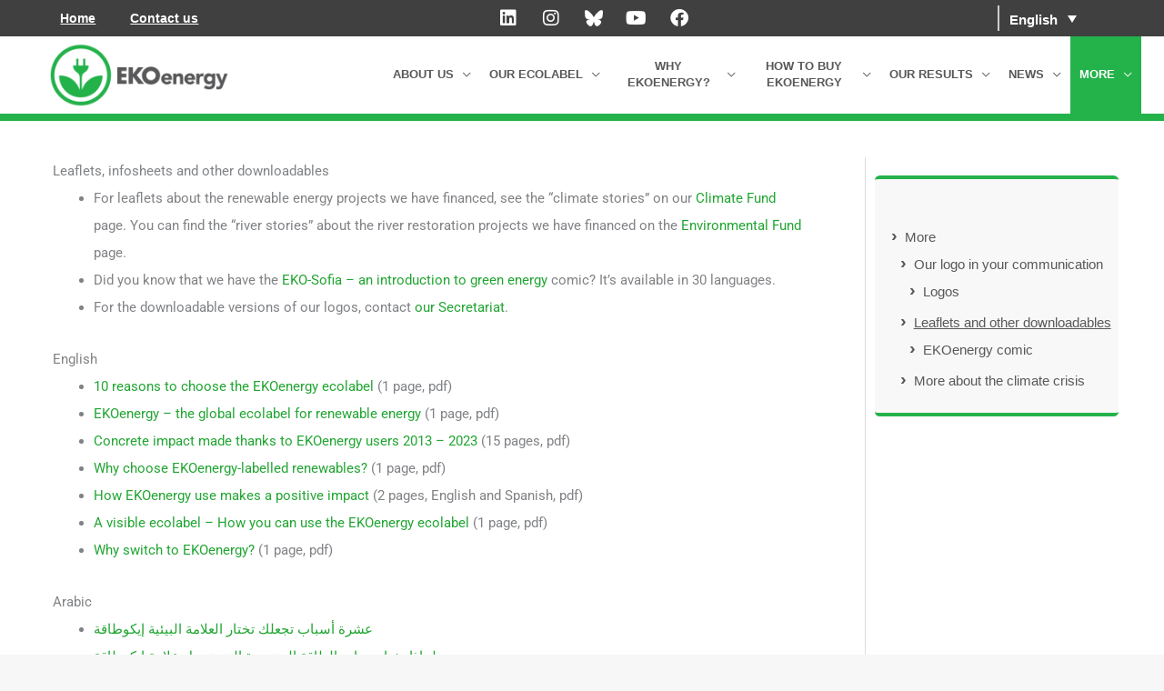

--- FILE ---
content_type: text/html; charset=UTF-8
request_url: https://www.ekoenergy.org/extras/downloadables/
body_size: 40615
content:
<!DOCTYPE html>
<html lang="en-US">
<head>
<meta charset="UTF-8">
<meta name="viewport" content="width=device-width, initial-scale=1">
	<link rel="profile" href="https://gmpg.org/xfn/11"> 
	<script type="text/javascript" data-cookieconsent="ignore">
	window.dataLayer = window.dataLayer || [];

	function gtag() {
		dataLayer.push(arguments);
	}

	gtag("consent", "default", {
		ad_personalization: "denied",
		ad_storage: "denied",
		ad_user_data: "denied",
		analytics_storage: "denied",
		functionality_storage: "denied",
		personalization_storage: "denied",
		security_storage: "granted",
		wait_for_update: 500,
	});
	gtag("set", "ads_data_redaction", true);
	</script>
<script type="text/javascript"
		id="Cookiebot"
		src="https://consent.cookiebot.com/uc.js"
		data-implementation="wp"
		data-cbid="d3e1ad09-5e20-4e5c-b18f-27c6ba203842"
							data-blockingmode="auto"
	></script>
<meta name='robots' content='index, follow, max-image-preview:large, max-snippet:-1, max-video-preview:-1' />

	<!-- This site is optimized with the Yoast SEO plugin v26.6 - https://yoast.com/wordpress/plugins/seo/ -->
	<title>Leaflets and other downloadables - EKOenergy ecolabel</title>
	<meta name="description" content="Recent EKOenergy leaflets and other downloadables in many languages. Feel free to contact us for more information in your own language." />
	<link rel="canonical" href="https://www.ekoenergy.org/extras/downloadables/" />
	<meta property="og:locale" content="en_US" />
	<meta property="og:type" content="article" />
	<meta property="og:title" content="Leaflets and other downloadables - EKOenergy ecolabel" />
	<meta property="og:description" content="Recent EKOenergy leaflets and other downloadables in many languages. Feel free to contact us for more information in your own language." />
	<meta property="og:url" content="https://www.ekoenergy.org/extras/downloadables/" />
	<meta property="og:site_name" content="EKOenergy ecolabel" />
	<meta property="article:publisher" content="https://www.facebook.com/EKOenergy.ecolabel/" />
	<meta property="article:modified_time" content="2025-08-22T19:43:03+00:00" />
	<meta property="og:image" content="https://www.ekoenergy.org/wp-content/uploads/Featured-Leaflets-e1582800255805.png" />
	<meta property="og:image:width" content="598" />
	<meta property="og:image:height" content="448" />
	<meta property="og:image:type" content="image/png" />
	<meta name="twitter:card" content="summary_large_image" />
	<meta name="twitter:site" content="@EKOenergy_" />
	<meta name="twitter:label1" content="Est. reading time" />
	<meta name="twitter:data1" content="3 minutes" />
	<script type="application/ld+json" class="yoast-schema-graph">{"@context":"https://schema.org","@graph":[{"@type":"WebPage","@id":"https://www.ekoenergy.org/extras/downloadables/","url":"https://www.ekoenergy.org/extras/downloadables/","name":"Leaflets and other downloadables - EKOenergy ecolabel","isPartOf":{"@id":"https://www.ekoenergy.org/#website"},"primaryImageOfPage":{"@id":"https://www.ekoenergy.org/extras/downloadables/#primaryimage"},"image":{"@id":"https://www.ekoenergy.org/extras/downloadables/#primaryimage"},"thumbnailUrl":"https://www.ekoenergy.org/wp-content/uploads/Featured-Leaflets-e1582800255805.png","datePublished":"2019-12-04T14:00:02+00:00","dateModified":"2025-08-22T19:43:03+00:00","description":"Recent EKOenergy leaflets and other downloadables in many languages. Feel free to contact us for more information in your own language.","breadcrumb":{"@id":"https://www.ekoenergy.org/extras/downloadables/#breadcrumb"},"inLanguage":"en-US","potentialAction":[{"@type":"ReadAction","target":["https://www.ekoenergy.org/extras/downloadables/"]}]},{"@type":"ImageObject","inLanguage":"en-US","@id":"https://www.ekoenergy.org/extras/downloadables/#primaryimage","url":"https://www.ekoenergy.org/wp-content/uploads/Featured-Leaflets-e1582800255805.png","contentUrl":"https://www.ekoenergy.org/wp-content/uploads/Featured-Leaflets-e1582800255805.png","width":598,"height":448},{"@type":"BreadcrumbList","@id":"https://www.ekoenergy.org/extras/downloadables/#breadcrumb","itemListElement":[{"@type":"ListItem","position":1,"name":"Home","item":"https://www.ekoenergy.org/"},{"@type":"ListItem","position":2,"name":"More","item":"https://www.ekoenergy.org/extras/"},{"@type":"ListItem","position":3,"name":"Leaflets and other downloadables"}]},{"@type":"WebSite","@id":"https://www.ekoenergy.org/#website","url":"https://www.ekoenergy.org/","name":"EKOenergy ecolabel","description":"The global nonprofit ecolabel for renewable energy","publisher":{"@id":"https://www.ekoenergy.org/#organization"},"potentialAction":[{"@type":"SearchAction","target":{"@type":"EntryPoint","urlTemplate":"https://www.ekoenergy.org/?s={search_term_string}"},"query-input":{"@type":"PropertyValueSpecification","valueRequired":true,"valueName":"search_term_string"}}],"inLanguage":"en-US"},{"@type":"Organization","@id":"https://www.ekoenergy.org/#organization","name":"Not-for-profit Organisation EKOenergy","url":"https://www.ekoenergy.org/","logo":{"@type":"ImageObject","inLanguage":"en-US","@id":"https://www.ekoenergy.org/#/schema/logo/image/","url":"https://www.ekoenergy.org/wp-content/uploads/logo-EKOenergy-no-text.jpg","contentUrl":"https://www.ekoenergy.org/wp-content/uploads/logo-EKOenergy-no-text.jpg","width":1600,"height":1600,"caption":"Not-for-profit Organisation EKOenergy"},"image":{"@id":"https://www.ekoenergy.org/#/schema/logo/image/"},"sameAs":["https://www.facebook.com/EKOenergy.ecolabel/","https://x.com/EKOenergy_","https://www.instagram.com/ekoenergy/","https://www.linkedin.com/company/ekoenergy-ecolabel/","https://www.youtube.com/EKOenergy-ecolabel","https://en.wikipedia.org/wiki/EKOenergy"]}]}</script>
	<!-- / Yoast SEO plugin. -->


<link rel="alternate" type="application/rss+xml" title="EKOenergy ecolabel &raquo; Feed" href="https://www.ekoenergy.org/feed/" />
<link rel="alternate" type="application/rss+xml" title="EKOenergy ecolabel &raquo; Comments Feed" href="https://www.ekoenergy.org/comments/feed/" />
<link rel="alternate" title="oEmbed (JSON)" type="application/json+oembed" href="https://www.ekoenergy.org/wp-json/oembed/1.0/embed?url=https%3A%2F%2Fwww.ekoenergy.org%2Fextras%2Fdownloadables%2F" />
<link rel="alternate" title="oEmbed (XML)" type="text/xml+oembed" href="https://www.ekoenergy.org/wp-json/oembed/1.0/embed?url=https%3A%2F%2Fwww.ekoenergy.org%2Fextras%2Fdownloadables%2F&#038;format=xml" />
<style id='wp-img-auto-sizes-contain-inline-css'>
img:is([sizes=auto i],[sizes^="auto," i]){contain-intrinsic-size:3000px 1500px}
/*# sourceURL=wp-img-auto-sizes-contain-inline-css */
</style>

<link rel='stylesheet' id='astra-theme-css-css' href='https://www.ekoenergy.org/wp-content/themes/astra/assets/css/minified/style.min.css?ver=4.12.0' media='all' />
<style id='astra-theme-css-inline-css'>
.ast-no-sidebar .entry-content .alignfull {margin-left: calc( -50vw + 50%);margin-right: calc( -50vw + 50%);max-width: 100vw;width: 100vw;}.ast-no-sidebar .entry-content .alignwide {margin-left: calc(-41vw + 50%);margin-right: calc(-41vw + 50%);max-width: unset;width: unset;}.ast-no-sidebar .entry-content .alignfull .alignfull,.ast-no-sidebar .entry-content .alignfull .alignwide,.ast-no-sidebar .entry-content .alignwide .alignfull,.ast-no-sidebar .entry-content .alignwide .alignwide,.ast-no-sidebar .entry-content .wp-block-column .alignfull,.ast-no-sidebar .entry-content .wp-block-column .alignwide{width: 100%;margin-left: auto;margin-right: auto;}.wp-block-gallery,.blocks-gallery-grid {margin: 0;}.wp-block-separator {max-width: 100px;}.wp-block-separator.is-style-wide,.wp-block-separator.is-style-dots {max-width: none;}.entry-content .has-2-columns .wp-block-column:first-child {padding-right: 10px;}.entry-content .has-2-columns .wp-block-column:last-child {padding-left: 10px;}@media (max-width: 782px) {.entry-content .wp-block-columns .wp-block-column {flex-basis: 100%;}.entry-content .has-2-columns .wp-block-column:first-child {padding-right: 0;}.entry-content .has-2-columns .wp-block-column:last-child {padding-left: 0;}}body .entry-content .wp-block-latest-posts {margin-left: 0;}body .entry-content .wp-block-latest-posts li {list-style: none;}.ast-no-sidebar .ast-container .entry-content .wp-block-latest-posts {margin-left: 0;}.ast-header-break-point .entry-content .alignwide {margin-left: auto;margin-right: auto;}.entry-content .blocks-gallery-item img {margin-bottom: auto;}.wp-block-pullquote {border-top: 4px solid #555d66;border-bottom: 4px solid #555d66;color: #40464d;}:root{--ast-post-nav-space:0;--ast-container-default-xlg-padding:6.67em;--ast-container-default-lg-padding:5.67em;--ast-container-default-slg-padding:4.34em;--ast-container-default-md-padding:3.34em;--ast-container-default-sm-padding:6.67em;--ast-container-default-xs-padding:2.4em;--ast-container-default-xxs-padding:1.4em;--ast-code-block-background:#EEEEEE;--ast-comment-inputs-background:#FAFAFA;--ast-normal-container-width:1200px;--ast-narrow-container-width:750px;--ast-blog-title-font-weight:normal;--ast-blog-meta-weight:inherit;--ast-global-color-primary:var(--ast-global-color-5);--ast-global-color-secondary:var(--ast-global-color-4);--ast-global-color-alternate-background:var(--ast-global-color-7);--ast-global-color-subtle-background:var(--ast-global-color-6);--ast-bg-style-guide:var( --ast-global-color-secondary,--ast-global-color-5 );--ast-shadow-style-guide:0px 0px 4px 0 #00000057;--ast-global-dark-bg-style:#fff;--ast-global-dark-lfs:#fbfbfb;--ast-widget-bg-color:#fafafa;--ast-wc-container-head-bg-color:#fbfbfb;--ast-title-layout-bg:#eeeeee;--ast-search-border-color:#e7e7e7;--ast-lifter-hover-bg:#e6e6e6;--ast-gallery-block-color:#000;--srfm-color-input-label:var(--ast-global-color-2);}html{font-size:93.75%;}a,.page-title{color:#21a532;}a:hover,a:focus{color:#1f98c4;}body,button,input,select,textarea,.ast-button,.ast-custom-button{font-family:-apple-system,BlinkMacSystemFont,Segoe UI,Roboto,Oxygen-Sans,Ubuntu,Cantarell,Helvetica Neue,sans-serif;font-weight:inherit;font-size:15px;font-size:1rem;line-height:var(--ast-body-line-height,2em);}blockquote{color:var(--ast-global-color-3);}p,.entry-content p{margin-bottom:1em;}h1,h2,h3,h4,h5,h6,.entry-content :where(h1,h2,h3,h4,h5,h6),.site-title,.site-title a{line-height:3em;}.ast-site-identity .site-title a{color:var(--ast-global-color-2);}.site-title{font-size:35px;font-size:2.3333333333333rem;display:none;}header .custom-logo-link img{max-width:200px;width:200px;}.astra-logo-svg{width:200px;}.site-header .site-description{font-size:15px;font-size:1rem;display:none;}.entry-title{font-size:26px;font-size:1.7333333333333rem;}.archive .ast-article-post .ast-article-inner,.blog .ast-article-post .ast-article-inner,.archive .ast-article-post .ast-article-inner:hover,.blog .ast-article-post .ast-article-inner:hover{overflow:hidden;}h1,.entry-content :where(h1){font-size:40px;font-size:2.6666666666667rem;font-weight:500;line-height:1.4em;}h2,.entry-content :where(h2){font-size:2em;font-weight:500;line-height:1.3em;}h3,.entry-content :where(h3){font-size:1.6em;line-height:1.3em;}h4,.entry-content :where(h4){font-size:24px;font-size:1.6rem;line-height:1.2em;}h5,.entry-content :where(h5){font-size:20px;font-size:1.3333333333333rem;line-height:1.2em;}h6,.entry-content :where(h6){font-size:16px;font-size:1.0666666666667rem;line-height:1.25em;}::selection{background-color:#24b24b;color:#ffffff;}body,h1,h2,h3,h4,h5,h6,.entry-title a,.entry-content :where(h1,h2,h3,h4,h5,h6){color:var(--ast-global-color-3);}.tagcloud a:hover,.tagcloud a:focus,.tagcloud a.current-item{color:#ffffff;border-color:#21a532;background-color:#21a532;}input:focus,input[type="text"]:focus,input[type="email"]:focus,input[type="url"]:focus,input[type="password"]:focus,input[type="reset"]:focus,input[type="search"]:focus,textarea:focus{border-color:#21a532;}input[type="radio"]:checked,input[type=reset],input[type="checkbox"]:checked,input[type="checkbox"]:hover:checked,input[type="checkbox"]:focus:checked,input[type=range]::-webkit-slider-thumb{border-color:#21a532;background-color:#21a532;box-shadow:none;}.site-footer a:hover + .post-count,.site-footer a:focus + .post-count{background:#21a532;border-color:#21a532;}.single .nav-links .nav-previous,.single .nav-links .nav-next{color:#21a532;}.entry-meta,.entry-meta *{line-height:1.45;color:#21a532;}.entry-meta a:not(.ast-button):hover,.entry-meta a:not(.ast-button):hover *,.entry-meta a:not(.ast-button):focus,.entry-meta a:not(.ast-button):focus *,.page-links > .page-link,.page-links .page-link:hover,.post-navigation a:hover{color:#1f98c4;}#cat option,.secondary .calendar_wrap thead a,.secondary .calendar_wrap thead a:visited{color:#21a532;}.secondary .calendar_wrap #today,.ast-progress-val span{background:#21a532;}.secondary a:hover + .post-count,.secondary a:focus + .post-count{background:#21a532;border-color:#21a532;}.calendar_wrap #today > a{color:#ffffff;}.page-links .page-link,.single .post-navigation a{color:#21a532;}.ast-header-break-point .main-header-bar .ast-button-wrap .menu-toggle{border-radius:2px;}.ast-search-menu-icon .search-form button.search-submit{padding:0 4px;}.ast-search-menu-icon form.search-form{padding-right:0;}.ast-header-search .ast-search-menu-icon.ast-dropdown-active .search-form,.ast-header-search .ast-search-menu-icon.ast-dropdown-active .search-field:focus{transition:all 0.2s;}.search-form input.search-field:focus{outline:none;}.widget-title,.widget .wp-block-heading{font-size:21px;font-size:1.4rem;color:var(--ast-global-color-3);}.single .ast-author-details .author-title{color:#1f98c4;}#secondary,#secondary button,#secondary input,#secondary select,#secondary textarea{font-size:15px;font-size:1rem;}.ast-search-menu-icon.slide-search a:focus-visible:focus-visible,.astra-search-icon:focus-visible,#close:focus-visible,a:focus-visible,.ast-menu-toggle:focus-visible,.site .skip-link:focus-visible,.wp-block-loginout input:focus-visible,.wp-block-search.wp-block-search__button-inside .wp-block-search__inside-wrapper,.ast-header-navigation-arrow:focus-visible,.ast-orders-table__row .ast-orders-table__cell:focus-visible,a#ast-apply-coupon:focus-visible,#ast-apply-coupon:focus-visible,#close:focus-visible,.button.search-submit:focus-visible,#search_submit:focus,.normal-search:focus-visible,.ast-header-account-wrap:focus-visible,.astra-cart-drawer-close:focus,.ast-single-variation:focus,.ast-button:focus,.ast-builder-button-wrap:has(.ast-custom-button-link:focus),.ast-builder-button-wrap .ast-custom-button-link:focus{outline-style:dotted;outline-color:inherit;outline-width:thin;}input:focus,input[type="text"]:focus,input[type="email"]:focus,input[type="url"]:focus,input[type="password"]:focus,input[type="reset"]:focus,input[type="search"]:focus,input[type="number"]:focus,textarea:focus,.wp-block-search__input:focus,[data-section="section-header-mobile-trigger"] .ast-button-wrap .ast-mobile-menu-trigger-minimal:focus,.ast-mobile-popup-drawer.active .menu-toggle-close:focus,#ast-scroll-top:focus,#coupon_code:focus,#ast-coupon-code:focus{border-style:dotted;border-color:inherit;border-width:thin;}input{outline:none;}.main-header-menu .menu-link,.ast-header-custom-item a{color:var(--ast-global-color-3);}.main-header-menu .menu-item:hover > .menu-link,.main-header-menu .menu-item:hover > .ast-menu-toggle,.main-header-menu .ast-masthead-custom-menu-items a:hover,.main-header-menu .menu-item.focus > .menu-link,.main-header-menu .menu-item.focus > .ast-menu-toggle,.main-header-menu .current-menu-item > .menu-link,.main-header-menu .current-menu-ancestor > .menu-link,.main-header-menu .current-menu-item > .ast-menu-toggle,.main-header-menu .current-menu-ancestor > .ast-menu-toggle{color:#21a532;}.header-main-layout-3 .ast-main-header-bar-alignment{margin-right:auto;}.header-main-layout-2 .site-header-section-left .ast-site-identity{text-align:left;}.ast-logo-title-inline .site-logo-img{padding-right:1em;}.site-logo-img img{ transition:all 0.2s linear;}body .ast-oembed-container *{position:absolute;top:0;width:100%;height:100%;left:0;}body .wp-block-embed-pocket-casts .ast-oembed-container *{position:unset;}.ast-header-break-point .ast-mobile-menu-buttons-minimal.menu-toggle{background:transparent;color:#24b24b;}.ast-header-break-point .ast-mobile-menu-buttons-outline.menu-toggle{background:transparent;border:1px solid #24b24b;color:#24b24b;}.ast-header-break-point .ast-mobile-menu-buttons-fill.menu-toggle{background:#24b24b;}.ast-single-post-featured-section + article {margin-top: 2em;}.site-content .ast-single-post-featured-section img {width: 100%;overflow: hidden;object-fit: cover;}.site > .ast-single-related-posts-container {margin-top: 0;}@media (min-width: 769px) {.ast-desktop .ast-container--narrow {max-width: var(--ast-narrow-container-width);margin: 0 auto;}}#secondary {margin: 4em 0 2.5em;word-break: break-word;line-height: 2;}#secondary li {margin-bottom: 0.25em;}#secondary li:last-child {margin-bottom: 0;}@media (max-width: 768px) {.js_active .ast-plain-container.ast-single-post #secondary {margin-top: 1.5em;}}.ast-separate-container.ast-two-container #secondary .widget {background-color: #fff;padding: 2em;margin-bottom: 2em;}@media (min-width: 993px) {.ast-left-sidebar #secondary {padding-right: 60px;}.ast-right-sidebar #secondary {padding-left: 60px;}}@media (max-width: 993px) {.ast-right-sidebar #secondary {padding-left: 30px;}.ast-left-sidebar #secondary {padding-right: 30px;}}.ast-small-footer > .ast-footer-overlay{background-color:#404041;;}.footer-adv .footer-adv-overlay{border-top-style:solid;border-top-width:0;border-top-color:#7a7a7a;}.wp-block-buttons.aligncenter{justify-content:center;}@media (max-width:782px){.entry-content .wp-block-columns .wp-block-column{margin-left:0px;}}.wp-block-image.aligncenter{margin-left:auto;margin-right:auto;}.wp-block-table.aligncenter{margin-left:auto;margin-right:auto;}.wp-block-buttons .wp-block-button.is-style-outline .wp-block-button__link.wp-element-button,.ast-outline-button,.wp-block-uagb-buttons-child .uagb-buttons-repeater.ast-outline-button{border-top-width:2px;border-right-width:2px;border-bottom-width:2px;border-left-width:2px;font-family:inherit;font-weight:inherit;line-height:1em;}.wp-block-button .wp-block-button__link.wp-element-button.is-style-outline:not(.has-background),.wp-block-button.is-style-outline>.wp-block-button__link.wp-element-button:not(.has-background),.ast-outline-button{background-color:transparent;}.entry-content[data-ast-blocks-layout] > figure{margin-bottom:1em;}@media (max-width:768px){.ast-left-sidebar #content > .ast-container{display:flex;flex-direction:column-reverse;width:100%;}.ast-separate-container .ast-article-post,.ast-separate-container .ast-article-single{padding:1.5em 2.14em;}.ast-author-box img.avatar{margin:20px 0 0 0;}}@media (max-width:768px){#secondary.secondary{padding-top:0;}.ast-separate-container.ast-right-sidebar #secondary{padding-left:1em;padding-right:1em;}.ast-separate-container.ast-two-container #secondary{padding-left:0;padding-right:0;}.ast-page-builder-template .entry-header #secondary,.ast-page-builder-template #secondary{margin-top:1.5em;}}@media (max-width:768px){.ast-right-sidebar #primary{padding-right:0;}.ast-page-builder-template.ast-left-sidebar #secondary,.ast-page-builder-template.ast-right-sidebar #secondary{padding-right:20px;padding-left:20px;}.ast-right-sidebar #secondary,.ast-left-sidebar #primary{padding-left:0;}.ast-left-sidebar #secondary{padding-right:0;}}@media (min-width:769px){.ast-separate-container.ast-right-sidebar #primary,.ast-separate-container.ast-left-sidebar #primary{border:0;}.search-no-results.ast-separate-container #primary{margin-bottom:4em;}}@media (min-width:769px){.ast-right-sidebar #primary{border-right:1px solid var(--ast-border-color);}.ast-left-sidebar #primary{border-left:1px solid var(--ast-border-color);}.ast-right-sidebar #secondary{border-left:1px solid var(--ast-border-color);margin-left:-1px;}.ast-left-sidebar #secondary{border-right:1px solid var(--ast-border-color);margin-right:-1px;}.ast-separate-container.ast-two-container.ast-right-sidebar #secondary{padding-left:30px;padding-right:0;}.ast-separate-container.ast-two-container.ast-left-sidebar #secondary{padding-right:30px;padding-left:0;}.ast-separate-container.ast-right-sidebar #secondary,.ast-separate-container.ast-left-sidebar #secondary{border:0;margin-left:auto;margin-right:auto;}.ast-separate-container.ast-two-container #secondary .widget:last-child{margin-bottom:0;}}.menu-toggle,button,.ast-button,.ast-custom-button,.button,input#submit,input[type="button"],input[type="submit"],input[type="reset"]{color:#ffffff;border-color:#24b24b;background-color:#24b24b;padding-top:10px;padding-right:40px;padding-bottom:10px;padding-left:40px;font-family:inherit;font-weight:inherit;}button:focus,.menu-toggle:hover,button:hover,.ast-button:hover,.ast-custom-button:hover .button:hover,.ast-custom-button:hover,input[type=reset]:hover,input[type=reset]:focus,input#submit:hover,input#submit:focus,input[type="button"]:hover,input[type="button"]:focus,input[type="submit"]:hover,input[type="submit"]:focus{color:#ffffff;background-color:#1f98c4;border-color:#1f98c4;}@media (max-width:768px){.ast-mobile-header-stack .main-header-bar .ast-search-menu-icon{display:inline-block;}.ast-header-break-point.ast-header-custom-item-outside .ast-mobile-header-stack .main-header-bar .ast-search-icon{margin:0;}.ast-comment-avatar-wrap img{max-width:2.5em;}.ast-comment-meta{padding:0 1.8888em 1.3333em;}.ast-separate-container .ast-comment-list li.depth-1{padding:1.5em 2.14em;}.ast-separate-container .comment-respond{padding:2em 2.14em;}}@media (min-width:544px){.ast-container{max-width:100%;}}@media (max-width:544px){.ast-separate-container .ast-article-post,.ast-separate-container .ast-article-single,.ast-separate-container .comments-title,.ast-separate-container .ast-archive-description{padding:1.5em 1em;}.ast-separate-container #content .ast-container{padding-left:0.54em;padding-right:0.54em;}.ast-separate-container .ast-comment-list .bypostauthor{padding:.5em;}.ast-search-menu-icon.ast-dropdown-active .search-field{width:170px;}.ast-separate-container #secondary{padding-top:0;}.ast-separate-container.ast-two-container #secondary .widget{margin-bottom:1.5em;padding-left:1em;padding-right:1em;}.site-branding img,.site-header .site-logo-img .custom-logo-link img{max-width:100%;}} #ast-mobile-header .ast-site-header-cart-li a{pointer-events:none;}body,.ast-separate-container{background-color:#f7f7f7;}.ast-no-sidebar.ast-separate-container .entry-content .alignfull {margin-left: -6.67em;margin-right: -6.67em;width: auto;}@media (max-width: 1200px) {.ast-no-sidebar.ast-separate-container .entry-content .alignfull {margin-left: -2.4em;margin-right: -2.4em;}}@media (max-width: 768px) {.ast-no-sidebar.ast-separate-container .entry-content .alignfull {margin-left: -2.14em;margin-right: -2.14em;}}@media (max-width: 544px) {.ast-no-sidebar.ast-separate-container .entry-content .alignfull {margin-left: -1em;margin-right: -1em;}}.ast-no-sidebar.ast-separate-container .entry-content .alignwide {margin-left: -20px;margin-right: -20px;}.ast-no-sidebar.ast-separate-container .entry-content .wp-block-column .alignfull,.ast-no-sidebar.ast-separate-container .entry-content .wp-block-column .alignwide {margin-left: auto;margin-right: auto;width: 100%;}@media (max-width:768px){.site-title{display:none;}.site-header .site-description{display:none;}h1,.entry-content :where(h1){font-size:30px;}h2,.entry-content :where(h2){font-size:25px;}h3,.entry-content :where(h3){font-size:20px;}.astra-logo-svg{width:300px;}header .custom-logo-link img,.ast-header-break-point .site-logo-img .custom-mobile-logo-link img{max-width:300px;width:300px;}}@media (max-width:544px){.site-title{display:none;}.site-header .site-description{display:none;}h1,.entry-content :where(h1){font-size:30px;}h2,.entry-content :where(h2){font-size:25px;}h3,.entry-content :where(h3){font-size:20px;}header .custom-logo-link img,.ast-header-break-point .site-branding img,.ast-header-break-point .custom-logo-link img{max-width:300px;width:300px;}.astra-logo-svg{width:300px;}.ast-header-break-point .site-logo-img .custom-mobile-logo-link img{max-width:300px;}}@media (max-width:768px){html{font-size:85.5%;}}@media (max-width:544px){html{font-size:85.5%;}}@media (min-width:769px){.ast-container{max-width:1240px;}}@font-face {font-family: "Astra";src: url(https://www.ekoenergy.org/wp-content/themes/astra/assets/fonts/astra.woff) format("woff"),url(https://www.ekoenergy.org/wp-content/themes/astra/assets/fonts/astra.ttf) format("truetype"),url(https://www.ekoenergy.org/wp-content/themes/astra/assets/fonts/astra.svg#astra) format("svg");font-weight: normal;font-style: normal;font-display: fallback;}@media (max-width:1150px) {.main-header-bar .main-header-bar-navigation{display:none;}}.ast-desktop .main-header-menu.submenu-with-border .sub-menu,.ast-desktop .main-header-menu.submenu-with-border .astra-full-megamenu-wrapper{border-color:#24b24b;}.ast-desktop .main-header-menu.submenu-with-border .sub-menu{border-top-width:2px;border-bottom-width:2px;border-style:solid;}.ast-desktop .main-header-menu.submenu-with-border .sub-menu .sub-menu{top:-2px;}.ast-desktop .main-header-menu.submenu-with-border .sub-menu .menu-link,.ast-desktop .main-header-menu.submenu-with-border .children .menu-link{border-bottom-width:1px;border-style:solid;border-color:#eaeaea;}@media (min-width:769px){.main-header-menu .sub-menu .menu-item.ast-left-align-sub-menu:hover > .sub-menu,.main-header-menu .sub-menu .menu-item.ast-left-align-sub-menu.focus > .sub-menu{margin-left:-0px;}}.ast-small-footer{border-top-style:solid;border-top-width:0;border-top-color:#404041;}.ast-small-footer-wrap{text-align:center;}.site .comments-area{padding-bottom:3em;}.ast-header-break-point.ast-header-custom-item-inside .main-header-bar .main-header-bar-navigation .ast-search-icon {display: none;}.ast-header-break-point.ast-header-custom-item-inside .main-header-bar .ast-search-menu-icon .search-form {padding: 0;display: block;overflow: hidden;}.ast-header-break-point .ast-header-custom-item .widget:last-child {margin-bottom: 1em;}.ast-header-custom-item .widget {margin: 0.5em;display: inline-block;vertical-align: middle;}.ast-header-custom-item .widget p {margin-bottom: 0;}.ast-header-custom-item .widget li {width: auto;}.ast-header-custom-item-inside .button-custom-menu-item .menu-link {display: none;}.ast-header-custom-item-inside.ast-header-break-point .button-custom-menu-item .ast-custom-button-link {display: none;}.ast-header-custom-item-inside.ast-header-break-point .button-custom-menu-item .menu-link {display: block;}.ast-header-break-point.ast-header-custom-item-outside .main-header-bar .ast-search-icon {margin-right: 1em;}.ast-header-break-point.ast-header-custom-item-inside .main-header-bar .ast-search-menu-icon .search-field,.ast-header-break-point.ast-header-custom-item-inside .main-header-bar .ast-search-menu-icon.ast-inline-search .search-field {width: 100%;padding-right: 5.5em;}.ast-header-break-point.ast-header-custom-item-inside .main-header-bar .ast-search-menu-icon .search-submit {display: block;position: absolute;height: 100%;top: 0;right: 0;padding: 0 1em;border-radius: 0;}.ast-header-break-point .ast-header-custom-item .ast-masthead-custom-menu-items {padding-left: 20px;padding-right: 20px;margin-bottom: 1em;margin-top: 1em;}.ast-header-custom-item-inside.ast-header-break-point .button-custom-menu-item {padding-left: 0;padding-right: 0;margin-top: 0;margin-bottom: 0;}.astra-icon-down_arrow::after {content: "\e900";font-family: Astra;}.astra-icon-close::after {content: "\e5cd";font-family: Astra;}.astra-icon-drag_handle::after {content: "\e25d";font-family: Astra;}.astra-icon-format_align_justify::after {content: "\e235";font-family: Astra;}.astra-icon-menu::after {content: "\e5d2";font-family: Astra;}.astra-icon-reorder::after {content: "\e8fe";font-family: Astra;}.astra-icon-search::after {content: "\e8b6";font-family: Astra;}.astra-icon-zoom_in::after {content: "\e56b";font-family: Astra;}.astra-icon-check-circle::after {content: "\e901";font-family: Astra;}.astra-icon-shopping-cart::after {content: "\f07a";font-family: Astra;}.astra-icon-shopping-bag::after {content: "\f290";font-family: Astra;}.astra-icon-shopping-basket::after {content: "\f291";font-family: Astra;}.astra-icon-circle-o::after {content: "\e903";font-family: Astra;}.astra-icon-certificate::after {content: "\e902";font-family: Astra;}blockquote {padding: 1.2em;}:root .has-ast-global-color-0-color{color:var(--ast-global-color-0);}:root .has-ast-global-color-0-background-color{background-color:var(--ast-global-color-0);}:root .wp-block-button .has-ast-global-color-0-color{color:var(--ast-global-color-0);}:root .wp-block-button .has-ast-global-color-0-background-color{background-color:var(--ast-global-color-0);}:root .has-ast-global-color-1-color{color:var(--ast-global-color-1);}:root .has-ast-global-color-1-background-color{background-color:var(--ast-global-color-1);}:root .wp-block-button .has-ast-global-color-1-color{color:var(--ast-global-color-1);}:root .wp-block-button .has-ast-global-color-1-background-color{background-color:var(--ast-global-color-1);}:root .has-ast-global-color-2-color{color:var(--ast-global-color-2);}:root .has-ast-global-color-2-background-color{background-color:var(--ast-global-color-2);}:root .wp-block-button .has-ast-global-color-2-color{color:var(--ast-global-color-2);}:root .wp-block-button .has-ast-global-color-2-background-color{background-color:var(--ast-global-color-2);}:root .has-ast-global-color-3-color{color:var(--ast-global-color-3);}:root .has-ast-global-color-3-background-color{background-color:var(--ast-global-color-3);}:root .wp-block-button .has-ast-global-color-3-color{color:var(--ast-global-color-3);}:root .wp-block-button .has-ast-global-color-3-background-color{background-color:var(--ast-global-color-3);}:root .has-ast-global-color-4-color{color:var(--ast-global-color-4);}:root .has-ast-global-color-4-background-color{background-color:var(--ast-global-color-4);}:root .wp-block-button .has-ast-global-color-4-color{color:var(--ast-global-color-4);}:root .wp-block-button .has-ast-global-color-4-background-color{background-color:var(--ast-global-color-4);}:root .has-ast-global-color-5-color{color:var(--ast-global-color-5);}:root .has-ast-global-color-5-background-color{background-color:var(--ast-global-color-5);}:root .wp-block-button .has-ast-global-color-5-color{color:var(--ast-global-color-5);}:root .wp-block-button .has-ast-global-color-5-background-color{background-color:var(--ast-global-color-5);}:root .has-ast-global-color-6-color{color:var(--ast-global-color-6);}:root .has-ast-global-color-6-background-color{background-color:var(--ast-global-color-6);}:root .wp-block-button .has-ast-global-color-6-color{color:var(--ast-global-color-6);}:root .wp-block-button .has-ast-global-color-6-background-color{background-color:var(--ast-global-color-6);}:root .has-ast-global-color-7-color{color:var(--ast-global-color-7);}:root .has-ast-global-color-7-background-color{background-color:var(--ast-global-color-7);}:root .wp-block-button .has-ast-global-color-7-color{color:var(--ast-global-color-7);}:root .wp-block-button .has-ast-global-color-7-background-color{background-color:var(--ast-global-color-7);}:root .has-ast-global-color-8-color{color:var(--ast-global-color-8);}:root .has-ast-global-color-8-background-color{background-color:var(--ast-global-color-8);}:root .wp-block-button .has-ast-global-color-8-color{color:var(--ast-global-color-8);}:root .wp-block-button .has-ast-global-color-8-background-color{background-color:var(--ast-global-color-8);}:root{--ast-global-color-0:#0170B9;--ast-global-color-1:#3a3a3a;--ast-global-color-2:#3a3a3a;--ast-global-color-3:#4B4F58;--ast-global-color-4:#F5F5F5;--ast-global-color-5:#FFFFFF;--ast-global-color-6:#E5E5E5;--ast-global-color-7:#424242;--ast-global-color-8:#000000;}:root {--ast-border-color : #dddddd;}.ast-single-entry-banner {-js-display: flex;display: flex;flex-direction: column;justify-content: center;text-align: center;position: relative;background: var(--ast-title-layout-bg);}.ast-single-entry-banner[data-banner-layout="layout-1"] {max-width: 1200px;background: inherit;padding: 20px 0;}.ast-single-entry-banner[data-banner-width-type="custom"] {margin: 0 auto;width: 100%;}.ast-single-entry-banner + .site-content .entry-header {margin-bottom: 0;}.site .ast-author-avatar {--ast-author-avatar-size: ;}a.ast-underline-text {text-decoration: underline;}.ast-container > .ast-terms-link {position: relative;display: block;}a.ast-button.ast-badge-tax {padding: 4px 8px;border-radius: 3px;font-size: inherit;}header.entry-header{text-align:left;}header.entry-header .entry-title{color:#22b24c;font-size:40px;font-size:2.6666666666667rem;}header.entry-header > *:not(:last-child){margin-bottom:10px;}@media (max-width:768px){header.entry-header{text-align:left;}}@media (max-width:544px){header.entry-header{text-align:left;}}.ast-archive-entry-banner {-js-display: flex;display: flex;flex-direction: column;justify-content: center;text-align: center;position: relative;background: var(--ast-title-layout-bg);}.ast-archive-entry-banner[data-banner-width-type="custom"] {margin: 0 auto;width: 100%;}.ast-archive-entry-banner[data-banner-layout="layout-1"] {background: inherit;padding: 20px 0;text-align: left;}body.archive .ast-archive-description{max-width:1200px;width:100%;text-align:left;padding-top:3em;padding-right:3em;padding-bottom:3em;padding-left:3em;}body.archive .ast-archive-description .ast-archive-title,body.archive .ast-archive-description .ast-archive-title *{font-size:40px;font-size:2.6666666666667rem;}body.archive .ast-archive-description > *:not(:last-child){margin-bottom:10px;}@media (max-width:768px){body.archive .ast-archive-description{text-align:left;}}@media (max-width:544px){body.archive .ast-archive-description{text-align:left;}}.ast-breadcrumbs .trail-browse,.ast-breadcrumbs .trail-items,.ast-breadcrumbs .trail-items li{display:inline-block;margin:0;padding:0;border:none;background:inherit;text-indent:0;text-decoration:none;}.ast-breadcrumbs .trail-browse{font-size:inherit;font-style:inherit;font-weight:inherit;color:inherit;}.ast-breadcrumbs .trail-items{list-style:none;}.trail-items li::after{padding:0 0.3em;content:"\00bb";}.trail-items li:last-of-type::after{display:none;}h1,h2,h3,h4,h5,h6,.entry-content :where(h1,h2,h3,h4,h5,h6){color:var(--ast-global-color-2);}.elementor-posts-container [CLASS*="ast-width-"]{width:100%;}.elementor-template-full-width .ast-container{display:block;}.elementor-screen-only,.screen-reader-text,.screen-reader-text span,.ui-helper-hidden-accessible{top:0 !important;}@media (max-width:544px){.elementor-element .elementor-wc-products .woocommerce[class*="columns-"] ul.products li.product{width:auto;margin:0;}.elementor-element .woocommerce .woocommerce-result-count{float:none;}}.ast-header-break-point .main-header-bar{border-bottom-width:8px;border-bottom-color:#24b24b;}@media (min-width:769px){.main-header-bar{border-bottom-width:8px;border-bottom-color:#24b24b;}}@media (min-width:769px){#primary{width:74%;}#secondary{width:26%;}}.main-header-menu .menu-item,#astra-footer-menu .menu-item,.main-header-bar .ast-masthead-custom-menu-items{-js-display:flex;display:flex;-webkit-box-pack:center;-webkit-justify-content:center;-moz-box-pack:center;-ms-flex-pack:center;justify-content:center;-webkit-box-orient:vertical;-webkit-box-direction:normal;-webkit-flex-direction:column;-moz-box-orient:vertical;-moz-box-direction:normal;-ms-flex-direction:column;flex-direction:column;}.main-header-menu > .menu-item > .menu-link,#astra-footer-menu > .menu-item > .menu-link{height:100%;-webkit-box-align:center;-webkit-align-items:center;-moz-box-align:center;-ms-flex-align:center;align-items:center;-js-display:flex;display:flex;}.ast-primary-menu-disabled .main-header-bar .ast-masthead-custom-menu-items{flex:unset;}.main-header-menu .sub-menu .menu-item.menu-item-has-children > .menu-link:after{position:absolute;right:1em;top:50%;transform:translate(0,-50%) rotate(270deg);}.ast-header-break-point .main-header-bar .main-header-bar-navigation .page_item_has_children > .ast-menu-toggle::before,.ast-header-break-point .main-header-bar .main-header-bar-navigation .menu-item-has-children > .ast-menu-toggle::before,.ast-mobile-popup-drawer .main-header-bar-navigation .menu-item-has-children>.ast-menu-toggle::before,.ast-header-break-point .ast-mobile-header-wrap .main-header-bar-navigation .menu-item-has-children > .ast-menu-toggle::before{font-weight:bold;content:"\e900";font-family:Astra;text-decoration:inherit;display:inline-block;}.ast-header-break-point .main-navigation ul.sub-menu .menu-item .menu-link:before{content:"\e900";font-family:Astra;font-size:.65em;text-decoration:inherit;display:inline-block;transform:translate(0,-2px) rotateZ(270deg);margin-right:5px;}.widget_search .search-form:after{font-family:Astra;font-size:1.2em;font-weight:normal;content:"\e8b6";position:absolute;top:50%;right:15px;transform:translate(0,-50%);}.astra-search-icon::before{content:"\e8b6";font-family:Astra;font-style:normal;font-weight:normal;text-decoration:inherit;text-align:center;-webkit-font-smoothing:antialiased;-moz-osx-font-smoothing:grayscale;z-index:3;}.main-header-bar .main-header-bar-navigation .page_item_has_children > a:after,.main-header-bar .main-header-bar-navigation .menu-item-has-children > a:after,.menu-item-has-children .ast-header-navigation-arrow:after{content:"\e900";display:inline-block;font-family:Astra;font-size:.6rem;font-weight:bold;text-rendering:auto;-webkit-font-smoothing:antialiased;-moz-osx-font-smoothing:grayscale;margin-left:10px;line-height:normal;}.menu-item-has-children .sub-menu .ast-header-navigation-arrow:after{margin-left:0;}.ast-mobile-popup-drawer .main-header-bar-navigation .ast-submenu-expanded>.ast-menu-toggle::before{transform:rotateX(180deg);}.ast-header-break-point .main-header-bar-navigation .menu-item-has-children > .menu-link:after{display:none;}@media (min-width:769px){.ast-builder-menu .main-navigation > ul > li:last-child a{margin-right:0;}}.ast-separate-container .ast-article-inner{background-color:var(--ast-global-color-5);}@media (max-width:768px){.ast-separate-container .ast-article-inner{background-color:var(--ast-global-color-5);}}@media (max-width:544px){.ast-separate-container .ast-article-inner{background-color:var(--ast-global-color-5);}}.ast-separate-container .ast-article-single:not(.ast-related-post),.ast-separate-container .error-404,.ast-separate-container .no-results,.single.ast-separate-container.ast-author-meta,.ast-separate-container .related-posts-title-wrapper,.ast-separate-container .comments-count-wrapper,.ast-box-layout.ast-plain-container .site-content,.ast-padded-layout.ast-plain-container .site-content,.ast-separate-container .ast-archive-description,.ast-separate-container .comments-area .comment-respond,.ast-separate-container .comments-area .ast-comment-list li,.ast-separate-container .comments-area .comments-title{background-color:var(--ast-global-color-5);}@media (max-width:768px){.ast-separate-container .ast-article-single:not(.ast-related-post),.ast-separate-container .error-404,.ast-separate-container .no-results,.single.ast-separate-container.ast-author-meta,.ast-separate-container .related-posts-title-wrapper,.ast-separate-container .comments-count-wrapper,.ast-box-layout.ast-plain-container .site-content,.ast-padded-layout.ast-plain-container .site-content,.ast-separate-container .ast-archive-description{background-color:var(--ast-global-color-5);}}@media (max-width:544px){.ast-separate-container .ast-article-single:not(.ast-related-post),.ast-separate-container .error-404,.ast-separate-container .no-results,.single.ast-separate-container.ast-author-meta,.ast-separate-container .related-posts-title-wrapper,.ast-separate-container .comments-count-wrapper,.ast-box-layout.ast-plain-container .site-content,.ast-padded-layout.ast-plain-container .site-content,.ast-separate-container .ast-archive-description{background-color:var(--ast-global-color-5);}}.ast-separate-container.ast-two-container #secondary .widget{background-color:var(--ast-global-color-5);}@media (max-width:768px){.ast-separate-container.ast-two-container #secondary .widget{background-color:var(--ast-global-color-5);}}@media (max-width:544px){.ast-separate-container.ast-two-container #secondary .widget{background-color:var(--ast-global-color-5);}}:root{--e-global-color-astglobalcolor0:#0170B9;--e-global-color-astglobalcolor1:#3a3a3a;--e-global-color-astglobalcolor2:#3a3a3a;--e-global-color-astglobalcolor3:#4B4F58;--e-global-color-astglobalcolor4:#F5F5F5;--e-global-color-astglobalcolor5:#FFFFFF;--e-global-color-astglobalcolor6:#E5E5E5;--e-global-color-astglobalcolor7:#424242;--e-global-color-astglobalcolor8:#000000;}.ast-desktop .astra-menu-animation-slide-up>.menu-item>.astra-full-megamenu-wrapper,.ast-desktop .astra-menu-animation-slide-up>.menu-item>.sub-menu,.ast-desktop .astra-menu-animation-slide-up>.menu-item>.sub-menu .sub-menu{opacity:0;visibility:hidden;transform:translateY(.5em);transition:visibility .2s ease,transform .2s ease}.ast-desktop .astra-menu-animation-slide-up>.menu-item .menu-item.focus>.sub-menu,.ast-desktop .astra-menu-animation-slide-up>.menu-item .menu-item:hover>.sub-menu,.ast-desktop .astra-menu-animation-slide-up>.menu-item.focus>.astra-full-megamenu-wrapper,.ast-desktop .astra-menu-animation-slide-up>.menu-item.focus>.sub-menu,.ast-desktop .astra-menu-animation-slide-up>.menu-item:hover>.astra-full-megamenu-wrapper,.ast-desktop .astra-menu-animation-slide-up>.menu-item:hover>.sub-menu{opacity:1;visibility:visible;transform:translateY(0);transition:opacity .2s ease,visibility .2s ease,transform .2s ease}.ast-desktop .astra-menu-animation-slide-up>.full-width-mega.menu-item.focus>.astra-full-megamenu-wrapper,.ast-desktop .astra-menu-animation-slide-up>.full-width-mega.menu-item:hover>.astra-full-megamenu-wrapper{-js-display:flex;display:flex}.ast-desktop .astra-menu-animation-slide-down>.menu-item>.astra-full-megamenu-wrapper,.ast-desktop .astra-menu-animation-slide-down>.menu-item>.sub-menu,.ast-desktop .astra-menu-animation-slide-down>.menu-item>.sub-menu .sub-menu{opacity:0;visibility:hidden;transform:translateY(-.5em);transition:visibility .2s ease,transform .2s ease}.ast-desktop .astra-menu-animation-slide-down>.menu-item .menu-item.focus>.sub-menu,.ast-desktop .astra-menu-animation-slide-down>.menu-item .menu-item:hover>.sub-menu,.ast-desktop .astra-menu-animation-slide-down>.menu-item.focus>.astra-full-megamenu-wrapper,.ast-desktop .astra-menu-animation-slide-down>.menu-item.focus>.sub-menu,.ast-desktop .astra-menu-animation-slide-down>.menu-item:hover>.astra-full-megamenu-wrapper,.ast-desktop .astra-menu-animation-slide-down>.menu-item:hover>.sub-menu{opacity:1;visibility:visible;transform:translateY(0);transition:opacity .2s ease,visibility .2s ease,transform .2s ease}.ast-desktop .astra-menu-animation-slide-down>.full-width-mega.menu-item.focus>.astra-full-megamenu-wrapper,.ast-desktop .astra-menu-animation-slide-down>.full-width-mega.menu-item:hover>.astra-full-megamenu-wrapper{-js-display:flex;display:flex}.ast-desktop .astra-menu-animation-fade>.menu-item>.astra-full-megamenu-wrapper,.ast-desktop .astra-menu-animation-fade>.menu-item>.sub-menu,.ast-desktop .astra-menu-animation-fade>.menu-item>.sub-menu .sub-menu{opacity:0;visibility:hidden;transition:opacity ease-in-out .3s}.ast-desktop .astra-menu-animation-fade>.menu-item .menu-item.focus>.sub-menu,.ast-desktop .astra-menu-animation-fade>.menu-item .menu-item:hover>.sub-menu,.ast-desktop .astra-menu-animation-fade>.menu-item.focus>.astra-full-megamenu-wrapper,.ast-desktop .astra-menu-animation-fade>.menu-item.focus>.sub-menu,.ast-desktop .astra-menu-animation-fade>.menu-item:hover>.astra-full-megamenu-wrapper,.ast-desktop .astra-menu-animation-fade>.menu-item:hover>.sub-menu{opacity:1;visibility:visible;transition:opacity ease-in-out .3s}.ast-desktop .astra-menu-animation-fade>.full-width-mega.menu-item.focus>.astra-full-megamenu-wrapper,.ast-desktop .astra-menu-animation-fade>.full-width-mega.menu-item:hover>.astra-full-megamenu-wrapper{-js-display:flex;display:flex}.ast-desktop .menu-item.ast-menu-hover>.sub-menu.toggled-on{opacity:1;visibility:visible}
/*# sourceURL=astra-theme-css-inline-css */
</style>
<link rel='stylesheet' id='sbi_styles-css' href='https://www.ekoenergy.org/wp-content/plugins/instagram-feed/css/sbi-styles.min.css?ver=6.10.0' media='all' />
<style id='wp-emoji-styles-inline-css'>

	img.wp-smiley, img.emoji {
		display: inline !important;
		border: none !important;
		box-shadow: none !important;
		height: 1em !important;
		width: 1em !important;
		margin: 0 0.07em !important;
		vertical-align: -0.1em !important;
		background: none !important;
		padding: 0 !important;
	}
/*# sourceURL=wp-emoji-styles-inline-css */
</style>
<link rel='stylesheet' id='wp-block-library-css' href='https://www.ekoenergy.org/wp-includes/css/dist/block-library/style.min.css?ver=6.9' media='all' />
<style id='global-styles-inline-css'>
:root{--wp--preset--aspect-ratio--square: 1;--wp--preset--aspect-ratio--4-3: 4/3;--wp--preset--aspect-ratio--3-4: 3/4;--wp--preset--aspect-ratio--3-2: 3/2;--wp--preset--aspect-ratio--2-3: 2/3;--wp--preset--aspect-ratio--16-9: 16/9;--wp--preset--aspect-ratio--9-16: 9/16;--wp--preset--color--black: #000000;--wp--preset--color--cyan-bluish-gray: #abb8c3;--wp--preset--color--white: #ffffff;--wp--preset--color--pale-pink: #f78da7;--wp--preset--color--vivid-red: #cf2e2e;--wp--preset--color--luminous-vivid-orange: #ff6900;--wp--preset--color--luminous-vivid-amber: #fcb900;--wp--preset--color--light-green-cyan: #7bdcb5;--wp--preset--color--vivid-green-cyan: #00d084;--wp--preset--color--pale-cyan-blue: #8ed1fc;--wp--preset--color--vivid-cyan-blue: #0693e3;--wp--preset--color--vivid-purple: #9b51e0;--wp--preset--color--ast-global-color-0: var(--ast-global-color-0);--wp--preset--color--ast-global-color-1: var(--ast-global-color-1);--wp--preset--color--ast-global-color-2: var(--ast-global-color-2);--wp--preset--color--ast-global-color-3: var(--ast-global-color-3);--wp--preset--color--ast-global-color-4: var(--ast-global-color-4);--wp--preset--color--ast-global-color-5: var(--ast-global-color-5);--wp--preset--color--ast-global-color-6: var(--ast-global-color-6);--wp--preset--color--ast-global-color-7: var(--ast-global-color-7);--wp--preset--color--ast-global-color-8: var(--ast-global-color-8);--wp--preset--gradient--vivid-cyan-blue-to-vivid-purple: linear-gradient(135deg,rgb(6,147,227) 0%,rgb(155,81,224) 100%);--wp--preset--gradient--light-green-cyan-to-vivid-green-cyan: linear-gradient(135deg,rgb(122,220,180) 0%,rgb(0,208,130) 100%);--wp--preset--gradient--luminous-vivid-amber-to-luminous-vivid-orange: linear-gradient(135deg,rgb(252,185,0) 0%,rgb(255,105,0) 100%);--wp--preset--gradient--luminous-vivid-orange-to-vivid-red: linear-gradient(135deg,rgb(255,105,0) 0%,rgb(207,46,46) 100%);--wp--preset--gradient--very-light-gray-to-cyan-bluish-gray: linear-gradient(135deg,rgb(238,238,238) 0%,rgb(169,184,195) 100%);--wp--preset--gradient--cool-to-warm-spectrum: linear-gradient(135deg,rgb(74,234,220) 0%,rgb(151,120,209) 20%,rgb(207,42,186) 40%,rgb(238,44,130) 60%,rgb(251,105,98) 80%,rgb(254,248,76) 100%);--wp--preset--gradient--blush-light-purple: linear-gradient(135deg,rgb(255,206,236) 0%,rgb(152,150,240) 100%);--wp--preset--gradient--blush-bordeaux: linear-gradient(135deg,rgb(254,205,165) 0%,rgb(254,45,45) 50%,rgb(107,0,62) 100%);--wp--preset--gradient--luminous-dusk: linear-gradient(135deg,rgb(255,203,112) 0%,rgb(199,81,192) 50%,rgb(65,88,208) 100%);--wp--preset--gradient--pale-ocean: linear-gradient(135deg,rgb(255,245,203) 0%,rgb(182,227,212) 50%,rgb(51,167,181) 100%);--wp--preset--gradient--electric-grass: linear-gradient(135deg,rgb(202,248,128) 0%,rgb(113,206,126) 100%);--wp--preset--gradient--midnight: linear-gradient(135deg,rgb(2,3,129) 0%,rgb(40,116,252) 100%);--wp--preset--font-size--small: 13px;--wp--preset--font-size--medium: 20px;--wp--preset--font-size--large: 36px;--wp--preset--font-size--x-large: 42px;--wp--preset--spacing--20: 0.44rem;--wp--preset--spacing--30: 0.67rem;--wp--preset--spacing--40: 1rem;--wp--preset--spacing--50: 1.5rem;--wp--preset--spacing--60: 2.25rem;--wp--preset--spacing--70: 3.38rem;--wp--preset--spacing--80: 5.06rem;--wp--preset--shadow--natural: 6px 6px 9px rgba(0, 0, 0, 0.2);--wp--preset--shadow--deep: 12px 12px 50px rgba(0, 0, 0, 0.4);--wp--preset--shadow--sharp: 6px 6px 0px rgba(0, 0, 0, 0.2);--wp--preset--shadow--outlined: 6px 6px 0px -3px rgb(255, 255, 255), 6px 6px rgb(0, 0, 0);--wp--preset--shadow--crisp: 6px 6px 0px rgb(0, 0, 0);}:root { --wp--style--global--content-size: var(--wp--custom--ast-content-width-size);--wp--style--global--wide-size: var(--wp--custom--ast-wide-width-size); }:where(body) { margin: 0; }.wp-site-blocks > .alignleft { float: left; margin-right: 2em; }.wp-site-blocks > .alignright { float: right; margin-left: 2em; }.wp-site-blocks > .aligncenter { justify-content: center; margin-left: auto; margin-right: auto; }:where(.wp-site-blocks) > * { margin-block-start: 24px; margin-block-end: 0; }:where(.wp-site-blocks) > :first-child { margin-block-start: 0; }:where(.wp-site-blocks) > :last-child { margin-block-end: 0; }:root { --wp--style--block-gap: 24px; }:root :where(.is-layout-flow) > :first-child{margin-block-start: 0;}:root :where(.is-layout-flow) > :last-child{margin-block-end: 0;}:root :where(.is-layout-flow) > *{margin-block-start: 24px;margin-block-end: 0;}:root :where(.is-layout-constrained) > :first-child{margin-block-start: 0;}:root :where(.is-layout-constrained) > :last-child{margin-block-end: 0;}:root :where(.is-layout-constrained) > *{margin-block-start: 24px;margin-block-end: 0;}:root :where(.is-layout-flex){gap: 24px;}:root :where(.is-layout-grid){gap: 24px;}.is-layout-flow > .alignleft{float: left;margin-inline-start: 0;margin-inline-end: 2em;}.is-layout-flow > .alignright{float: right;margin-inline-start: 2em;margin-inline-end: 0;}.is-layout-flow > .aligncenter{margin-left: auto !important;margin-right: auto !important;}.is-layout-constrained > .alignleft{float: left;margin-inline-start: 0;margin-inline-end: 2em;}.is-layout-constrained > .alignright{float: right;margin-inline-start: 2em;margin-inline-end: 0;}.is-layout-constrained > .aligncenter{margin-left: auto !important;margin-right: auto !important;}.is-layout-constrained > :where(:not(.alignleft):not(.alignright):not(.alignfull)){max-width: var(--wp--style--global--content-size);margin-left: auto !important;margin-right: auto !important;}.is-layout-constrained > .alignwide{max-width: var(--wp--style--global--wide-size);}body .is-layout-flex{display: flex;}.is-layout-flex{flex-wrap: wrap;align-items: center;}.is-layout-flex > :is(*, div){margin: 0;}body .is-layout-grid{display: grid;}.is-layout-grid > :is(*, div){margin: 0;}body{padding-top: 0px;padding-right: 0px;padding-bottom: 0px;padding-left: 0px;}a:where(:not(.wp-element-button)){text-decoration: none;}:root :where(.wp-element-button, .wp-block-button__link){background-color: #32373c;border-width: 0;color: #fff;font-family: inherit;font-size: inherit;font-style: inherit;font-weight: inherit;letter-spacing: inherit;line-height: inherit;padding-top: calc(0.667em + 2px);padding-right: calc(1.333em + 2px);padding-bottom: calc(0.667em + 2px);padding-left: calc(1.333em + 2px);text-decoration: none;text-transform: inherit;}.has-black-color{color: var(--wp--preset--color--black) !important;}.has-cyan-bluish-gray-color{color: var(--wp--preset--color--cyan-bluish-gray) !important;}.has-white-color{color: var(--wp--preset--color--white) !important;}.has-pale-pink-color{color: var(--wp--preset--color--pale-pink) !important;}.has-vivid-red-color{color: var(--wp--preset--color--vivid-red) !important;}.has-luminous-vivid-orange-color{color: var(--wp--preset--color--luminous-vivid-orange) !important;}.has-luminous-vivid-amber-color{color: var(--wp--preset--color--luminous-vivid-amber) !important;}.has-light-green-cyan-color{color: var(--wp--preset--color--light-green-cyan) !important;}.has-vivid-green-cyan-color{color: var(--wp--preset--color--vivid-green-cyan) !important;}.has-pale-cyan-blue-color{color: var(--wp--preset--color--pale-cyan-blue) !important;}.has-vivid-cyan-blue-color{color: var(--wp--preset--color--vivid-cyan-blue) !important;}.has-vivid-purple-color{color: var(--wp--preset--color--vivid-purple) !important;}.has-ast-global-color-0-color{color: var(--wp--preset--color--ast-global-color-0) !important;}.has-ast-global-color-1-color{color: var(--wp--preset--color--ast-global-color-1) !important;}.has-ast-global-color-2-color{color: var(--wp--preset--color--ast-global-color-2) !important;}.has-ast-global-color-3-color{color: var(--wp--preset--color--ast-global-color-3) !important;}.has-ast-global-color-4-color{color: var(--wp--preset--color--ast-global-color-4) !important;}.has-ast-global-color-5-color{color: var(--wp--preset--color--ast-global-color-5) !important;}.has-ast-global-color-6-color{color: var(--wp--preset--color--ast-global-color-6) !important;}.has-ast-global-color-7-color{color: var(--wp--preset--color--ast-global-color-7) !important;}.has-ast-global-color-8-color{color: var(--wp--preset--color--ast-global-color-8) !important;}.has-black-background-color{background-color: var(--wp--preset--color--black) !important;}.has-cyan-bluish-gray-background-color{background-color: var(--wp--preset--color--cyan-bluish-gray) !important;}.has-white-background-color{background-color: var(--wp--preset--color--white) !important;}.has-pale-pink-background-color{background-color: var(--wp--preset--color--pale-pink) !important;}.has-vivid-red-background-color{background-color: var(--wp--preset--color--vivid-red) !important;}.has-luminous-vivid-orange-background-color{background-color: var(--wp--preset--color--luminous-vivid-orange) !important;}.has-luminous-vivid-amber-background-color{background-color: var(--wp--preset--color--luminous-vivid-amber) !important;}.has-light-green-cyan-background-color{background-color: var(--wp--preset--color--light-green-cyan) !important;}.has-vivid-green-cyan-background-color{background-color: var(--wp--preset--color--vivid-green-cyan) !important;}.has-pale-cyan-blue-background-color{background-color: var(--wp--preset--color--pale-cyan-blue) !important;}.has-vivid-cyan-blue-background-color{background-color: var(--wp--preset--color--vivid-cyan-blue) !important;}.has-vivid-purple-background-color{background-color: var(--wp--preset--color--vivid-purple) !important;}.has-ast-global-color-0-background-color{background-color: var(--wp--preset--color--ast-global-color-0) !important;}.has-ast-global-color-1-background-color{background-color: var(--wp--preset--color--ast-global-color-1) !important;}.has-ast-global-color-2-background-color{background-color: var(--wp--preset--color--ast-global-color-2) !important;}.has-ast-global-color-3-background-color{background-color: var(--wp--preset--color--ast-global-color-3) !important;}.has-ast-global-color-4-background-color{background-color: var(--wp--preset--color--ast-global-color-4) !important;}.has-ast-global-color-5-background-color{background-color: var(--wp--preset--color--ast-global-color-5) !important;}.has-ast-global-color-6-background-color{background-color: var(--wp--preset--color--ast-global-color-6) !important;}.has-ast-global-color-7-background-color{background-color: var(--wp--preset--color--ast-global-color-7) !important;}.has-ast-global-color-8-background-color{background-color: var(--wp--preset--color--ast-global-color-8) !important;}.has-black-border-color{border-color: var(--wp--preset--color--black) !important;}.has-cyan-bluish-gray-border-color{border-color: var(--wp--preset--color--cyan-bluish-gray) !important;}.has-white-border-color{border-color: var(--wp--preset--color--white) !important;}.has-pale-pink-border-color{border-color: var(--wp--preset--color--pale-pink) !important;}.has-vivid-red-border-color{border-color: var(--wp--preset--color--vivid-red) !important;}.has-luminous-vivid-orange-border-color{border-color: var(--wp--preset--color--luminous-vivid-orange) !important;}.has-luminous-vivid-amber-border-color{border-color: var(--wp--preset--color--luminous-vivid-amber) !important;}.has-light-green-cyan-border-color{border-color: var(--wp--preset--color--light-green-cyan) !important;}.has-vivid-green-cyan-border-color{border-color: var(--wp--preset--color--vivid-green-cyan) !important;}.has-pale-cyan-blue-border-color{border-color: var(--wp--preset--color--pale-cyan-blue) !important;}.has-vivid-cyan-blue-border-color{border-color: var(--wp--preset--color--vivid-cyan-blue) !important;}.has-vivid-purple-border-color{border-color: var(--wp--preset--color--vivid-purple) !important;}.has-ast-global-color-0-border-color{border-color: var(--wp--preset--color--ast-global-color-0) !important;}.has-ast-global-color-1-border-color{border-color: var(--wp--preset--color--ast-global-color-1) !important;}.has-ast-global-color-2-border-color{border-color: var(--wp--preset--color--ast-global-color-2) !important;}.has-ast-global-color-3-border-color{border-color: var(--wp--preset--color--ast-global-color-3) !important;}.has-ast-global-color-4-border-color{border-color: var(--wp--preset--color--ast-global-color-4) !important;}.has-ast-global-color-5-border-color{border-color: var(--wp--preset--color--ast-global-color-5) !important;}.has-ast-global-color-6-border-color{border-color: var(--wp--preset--color--ast-global-color-6) !important;}.has-ast-global-color-7-border-color{border-color: var(--wp--preset--color--ast-global-color-7) !important;}.has-ast-global-color-8-border-color{border-color: var(--wp--preset--color--ast-global-color-8) !important;}.has-vivid-cyan-blue-to-vivid-purple-gradient-background{background: var(--wp--preset--gradient--vivid-cyan-blue-to-vivid-purple) !important;}.has-light-green-cyan-to-vivid-green-cyan-gradient-background{background: var(--wp--preset--gradient--light-green-cyan-to-vivid-green-cyan) !important;}.has-luminous-vivid-amber-to-luminous-vivid-orange-gradient-background{background: var(--wp--preset--gradient--luminous-vivid-amber-to-luminous-vivid-orange) !important;}.has-luminous-vivid-orange-to-vivid-red-gradient-background{background: var(--wp--preset--gradient--luminous-vivid-orange-to-vivid-red) !important;}.has-very-light-gray-to-cyan-bluish-gray-gradient-background{background: var(--wp--preset--gradient--very-light-gray-to-cyan-bluish-gray) !important;}.has-cool-to-warm-spectrum-gradient-background{background: var(--wp--preset--gradient--cool-to-warm-spectrum) !important;}.has-blush-light-purple-gradient-background{background: var(--wp--preset--gradient--blush-light-purple) !important;}.has-blush-bordeaux-gradient-background{background: var(--wp--preset--gradient--blush-bordeaux) !important;}.has-luminous-dusk-gradient-background{background: var(--wp--preset--gradient--luminous-dusk) !important;}.has-pale-ocean-gradient-background{background: var(--wp--preset--gradient--pale-ocean) !important;}.has-electric-grass-gradient-background{background: var(--wp--preset--gradient--electric-grass) !important;}.has-midnight-gradient-background{background: var(--wp--preset--gradient--midnight) !important;}.has-small-font-size{font-size: var(--wp--preset--font-size--small) !important;}.has-medium-font-size{font-size: var(--wp--preset--font-size--medium) !important;}.has-large-font-size{font-size: var(--wp--preset--font-size--large) !important;}.has-x-large-font-size{font-size: var(--wp--preset--font-size--x-large) !important;}
:root :where(.wp-block-pullquote){font-size: 1.5em;line-height: 1.6;}
/*# sourceURL=global-styles-inline-css */
</style>
<link rel='stylesheet' id='contact-form-7-css' href='https://www.ekoenergy.org/wp-content/plugins/contact-form-7/includes/css/styles.css?ver=6.1.4' media='all' />
<link rel='stylesheet' id='astra-contact-form-7-css' href='https://www.ekoenergy.org/wp-content/themes/astra/assets/css/minified/compatibility/contact-form-7-main.min.css?ver=4.12.0' media='all' />
<link rel='stylesheet' id='ctf_styles-css' href='https://www.ekoenergy.org/wp-content/plugins/custom-twitter-feeds/css/ctf-styles.min.css?ver=2.3.1' media='all' />
<link rel='stylesheet' id='wpml-legacy-dropdown-0-css' href='https://www.ekoenergy.org/wp-content/plugins/sitepress-multilingual-cms/templates/language-switchers/legacy-dropdown/style.min.css?ver=1' media='all' />
<style id='wpml-legacy-dropdown-0-inline-css'>
.wpml-ls-statics-shortcode_actions{background-color:#404041;}.wpml-ls-statics-shortcode_actions, .wpml-ls-statics-shortcode_actions .wpml-ls-sub-menu, .wpml-ls-statics-shortcode_actions a {border-color:#404041;}.wpml-ls-statics-shortcode_actions a, .wpml-ls-statics-shortcode_actions .wpml-ls-sub-menu a, .wpml-ls-statics-shortcode_actions .wpml-ls-sub-menu a:link, .wpml-ls-statics-shortcode_actions li:not(.wpml-ls-current-language) .wpml-ls-link, .wpml-ls-statics-shortcode_actions li:not(.wpml-ls-current-language) .wpml-ls-link:link {color:#ffffff;background-color:#404041;}.wpml-ls-statics-shortcode_actions .wpml-ls-sub-menu a:hover,.wpml-ls-statics-shortcode_actions .wpml-ls-sub-menu a:focus, .wpml-ls-statics-shortcode_actions .wpml-ls-sub-menu a:link:hover, .wpml-ls-statics-shortcode_actions .wpml-ls-sub-menu a:link:focus {color:#282828;background-color:#ffffff;}.wpml-ls-statics-shortcode_actions .wpml-ls-current-language > a {color:#ffffff;background-color:#404041;}.wpml-ls-statics-shortcode_actions .wpml-ls-current-language:hover>a, .wpml-ls-statics-shortcode_actions .wpml-ls-current-language>a:focus {color:#ffffff;background-color:#404041;}
/*# sourceURL=wpml-legacy-dropdown-0-inline-css */
</style>
<link rel='stylesheet' id='astra-addon-css-css' href='https://www.ekoenergy.org/wp-content/uploads/astra-addon/astra-addon-695e1978a71c58-90672333.css?ver=4.12.0' media='all' />
<style id='astra-addon-css-inline-css'>
#content:before{content:"768";position:absolute;overflow:hidden;opacity:0;visibility:hidden;}.blog-layout-2{position:relative;}.single .ast-author-details .author-title{color:#21a532;}@media (max-width:768px){.single.ast-separate-container .ast-author-meta{padding:1.5em 2.14em;}.single .ast-author-meta .post-author-avatar{margin-bottom:1em;}.ast-separate-container .ast-grid-2 .ast-article-post,.ast-separate-container .ast-grid-3 .ast-article-post,.ast-separate-container .ast-grid-4 .ast-article-post{width:100%;}.ast-separate-container .ast-grid-md-1 .ast-article-post{width:100%;}.ast-separate-container .ast-grid-md-2 .ast-article-post.ast-separate-posts,.ast-separate-container .ast-grid-md-3 .ast-article-post.ast-separate-posts,.ast-separate-container .ast-grid-md-4 .ast-article-post.ast-separate-posts{padding:0 .75em 0;}.blog-layout-1 .post-content,.blog-layout-1 .ast-blog-featured-section{float:none;}.ast-separate-container .ast-article-post.remove-featured-img-padding.has-post-thumbnail .blog-layout-1 .post-content .ast-blog-featured-section:first-child .square .posted-on{margin-top:0;}.ast-separate-container .ast-article-post.remove-featured-img-padding.has-post-thumbnail .blog-layout-1 .post-content .ast-blog-featured-section:first-child .circle .posted-on{margin-top:1em;}.ast-separate-container .ast-article-post.remove-featured-img-padding .blog-layout-1 .post-content .ast-blog-featured-section:first-child .post-thumb-img-content{margin-top:-1.5em;}.ast-separate-container .ast-article-post.remove-featured-img-padding .blog-layout-1 .post-thumb-img-content{margin-left:-2.14em;margin-right:-2.14em;}.ast-separate-container .ast-article-single.remove-featured-img-padding .single-layout-1 .entry-header .post-thumb-img-content:first-child{margin-top:-1.5em;}.ast-separate-container .ast-article-single.remove-featured-img-padding .single-layout-1 .post-thumb-img-content{margin-left:-2.14em;margin-right:-2.14em;}.ast-separate-container.ast-blog-grid-2 .ast-article-post.remove-featured-img-padding.has-post-thumbnail .blog-layout-1 .post-content .ast-blog-featured-section .square .posted-on,.ast-separate-container.ast-blog-grid-3 .ast-article-post.remove-featured-img-padding.has-post-thumbnail .blog-layout-1 .post-content .ast-blog-featured-section .square .posted-on,.ast-separate-container.ast-blog-grid-4 .ast-article-post.remove-featured-img-padding.has-post-thumbnail .blog-layout-1 .post-content .ast-blog-featured-section .square .posted-on{margin-left:-1.5em;margin-right:-1.5em;}.ast-separate-container.ast-blog-grid-2 .ast-article-post.remove-featured-img-padding.has-post-thumbnail .blog-layout-1 .post-content .ast-blog-featured-section .circle .posted-on,.ast-separate-container.ast-blog-grid-3 .ast-article-post.remove-featured-img-padding.has-post-thumbnail .blog-layout-1 .post-content .ast-blog-featured-section .circle .posted-on,.ast-separate-container.ast-blog-grid-4 .ast-article-post.remove-featured-img-padding.has-post-thumbnail .blog-layout-1 .post-content .ast-blog-featured-section .circle .posted-on{margin-left:-0.5em;margin-right:-0.5em;}.ast-separate-container.ast-blog-grid-2 .ast-article-post.remove-featured-img-padding.has-post-thumbnail .blog-layout-1 .post-content .ast-blog-featured-section:first-child .square .posted-on,.ast-separate-container.ast-blog-grid-3 .ast-article-post.remove-featured-img-padding.has-post-thumbnail .blog-layout-1 .post-content .ast-blog-featured-section:first-child .square .posted-on,.ast-separate-container.ast-blog-grid-4 .ast-article-post.remove-featured-img-padding.has-post-thumbnail .blog-layout-1 .post-content .ast-blog-featured-section:first-child .square .posted-on{margin-top:0;}.ast-separate-container.ast-blog-grid-2 .ast-article-post.remove-featured-img-padding.has-post-thumbnail .blog-layout-1 .post-content .ast-blog-featured-section:first-child .circle .posted-on,.ast-separate-container.ast-blog-grid-3 .ast-article-post.remove-featured-img-padding.has-post-thumbnail .blog-layout-1 .post-content .ast-blog-featured-section:first-child .circle .posted-on,.ast-separate-container.ast-blog-grid-4 .ast-article-post.remove-featured-img-padding.has-post-thumbnail .blog-layout-1 .post-content .ast-blog-featured-section:first-child .circle .posted-on{margin-top:1em;}.ast-separate-container.ast-blog-grid-2 .ast-article-post.remove-featured-img-padding .blog-layout-1 .post-content .ast-blog-featured-section:first-child .post-thumb-img-content,.ast-separate-container.ast-blog-grid-3 .ast-article-post.remove-featured-img-padding .blog-layout-1 .post-content .ast-blog-featured-section:first-child .post-thumb-img-content,.ast-separate-container.ast-blog-grid-4 .ast-article-post.remove-featured-img-padding .blog-layout-1 .post-content .ast-blog-featured-section:first-child .post-thumb-img-content{margin-top:-1.5em;}.ast-separate-container.ast-blog-grid-2 .ast-article-post.remove-featured-img-padding .blog-layout-1 .post-thumb-img-content,.ast-separate-container.ast-blog-grid-3 .ast-article-post.remove-featured-img-padding .blog-layout-1 .post-thumb-img-content,.ast-separate-container.ast-blog-grid-4 .ast-article-post.remove-featured-img-padding .blog-layout-1 .post-thumb-img-content{margin-left:-1.5em;margin-right:-1.5em;}.blog-layout-2{display:flex;flex-direction:column-reverse;}.ast-separate-container .blog-layout-3,.ast-separate-container .blog-layout-1{display:block;}.ast-plain-container .ast-grid-2 .ast-article-post,.ast-plain-container .ast-grid-3 .ast-article-post,.ast-plain-container .ast-grid-4 .ast-article-post,.ast-page-builder-template .ast-grid-2 .ast-article-post,.ast-page-builder-template .ast-grid-3 .ast-article-post,.ast-page-builder-template .ast-grid-4 .ast-article-post{width:100%;}.ast-separate-container .ast-blog-layout-4-grid .ast-article-post{display:flex;}}@media (max-width:768px){.ast-separate-container .ast-article-post.remove-featured-img-padding.has-post-thumbnail .blog-layout-1 .post-content .ast-blog-featured-section .square .posted-on{margin-top:0;margin-left:-2.14em;}.ast-separate-container .ast-article-post.remove-featured-img-padding.has-post-thumbnail .blog-layout-1 .post-content .ast-blog-featured-section .circle .posted-on{margin-top:0;margin-left:-1.14em;}}@media (min-width:769px){.ast-separate-container.ast-blog-grid-2 .ast-archive-description,.ast-separate-container.ast-blog-grid-3 .ast-archive-description,.ast-separate-container.ast-blog-grid-4 .ast-archive-description{margin-bottom:1.33333em;}.blog-layout-2.ast-no-thumb .post-content,.blog-layout-3.ast-no-thumb .post-content{width:calc(100% - 5.714285714em);}.blog-layout-2.ast-no-thumb.ast-no-date-box .post-content,.blog-layout-3.ast-no-thumb.ast-no-date-box .post-content{width:100%;}.ast-separate-container .ast-grid-2 .ast-article-post.ast-separate-posts,.ast-separate-container .ast-grid-3 .ast-article-post.ast-separate-posts,.ast-separate-container .ast-grid-4 .ast-article-post.ast-separate-posts{border-bottom:0;}.ast-separate-container .ast-grid-2 > .site-main > .ast-row:before,.ast-separate-container .ast-grid-2 > .site-main > .ast-row:after,.ast-separate-container .ast-grid-3 > .site-main > .ast-row:before,.ast-separate-container .ast-grid-3 > .site-main > .ast-row:after,.ast-separate-container .ast-grid-4 > .site-main > .ast-row:before,.ast-separate-container .ast-grid-4 > .site-main > .ast-row:after{flex-basis:0;width:0;}.ast-separate-container .ast-grid-2 .ast-article-post,.ast-separate-container .ast-grid-3 .ast-article-post,.ast-separate-container .ast-grid-4 .ast-article-post{display:flex;padding:0;}.ast-plain-container .ast-grid-2 > .site-main > .ast-row,.ast-plain-container .ast-grid-3 > .site-main > .ast-row,.ast-plain-container .ast-grid-4 > .site-main > .ast-row,.ast-page-builder-template .ast-grid-2 > .site-main > .ast-row,.ast-page-builder-template .ast-grid-3 > .site-main > .ast-row,.ast-page-builder-template .ast-grid-4 > .site-main > .ast-row{margin-left:-1em;margin-right:-1em;display:flex;flex-flow:row wrap;align-items:stretch;}.ast-plain-container .ast-grid-2 > .site-main > .ast-row:before,.ast-plain-container .ast-grid-2 > .site-main > .ast-row:after,.ast-plain-container .ast-grid-3 > .site-main > .ast-row:before,.ast-plain-container .ast-grid-3 > .site-main > .ast-row:after,.ast-plain-container .ast-grid-4 > .site-main > .ast-row:before,.ast-plain-container .ast-grid-4 > .site-main > .ast-row:after,.ast-page-builder-template .ast-grid-2 > .site-main > .ast-row:before,.ast-page-builder-template .ast-grid-2 > .site-main > .ast-row:after,.ast-page-builder-template .ast-grid-3 > .site-main > .ast-row:before,.ast-page-builder-template .ast-grid-3 > .site-main > .ast-row:after,.ast-page-builder-template .ast-grid-4 > .site-main > .ast-row:before,.ast-page-builder-template .ast-grid-4 > .site-main > .ast-row:after{flex-basis:0;width:0;}.ast-plain-container .ast-grid-2 .ast-article-post,.ast-plain-container .ast-grid-3 .ast-article-post,.ast-plain-container .ast-grid-4 .ast-article-post,.ast-page-builder-template .ast-grid-2 .ast-article-post,.ast-page-builder-template .ast-grid-3 .ast-article-post,.ast-page-builder-template .ast-grid-4 .ast-article-post{display:flex;}.ast-plain-container .ast-grid-2 .ast-article-post:last-child,.ast-plain-container .ast-grid-3 .ast-article-post:last-child,.ast-plain-container .ast-grid-4 .ast-article-post:last-child,.ast-page-builder-template .ast-grid-2 .ast-article-post:last-child,.ast-page-builder-template .ast-grid-3 .ast-article-post:last-child,.ast-page-builder-template .ast-grid-4 .ast-article-post:last-child{margin-bottom:1.5em;}.ast-separate-container .ast-grid-2 > .site-main > .ast-row,.ast-separate-container .ast-grid-3 > .site-main > .ast-row,.ast-separate-container .ast-grid-4 > .site-main > .ast-row{margin-left:0;margin-right:0;display:flex;flex-flow:row wrap;align-items:stretch;}.single .ast-author-meta .ast-author-details{display:flex;}}@media (min-width:769px){.single .post-author-avatar,.single .post-author-bio{float:left;clear:right;}.single .ast-author-meta .post-author-avatar{margin-right:1.33333em;}.single .ast-author-meta .about-author-title-wrapper,.single .ast-author-meta .post-author-bio{text-align:left;}.blog-layout-2 .post-content{padding-right:2em;}.blog-layout-2.ast-no-date-box.ast-no-thumb .post-content{padding-right:0;}.blog-layout-3 .post-content{padding-left:2em;}.blog-layout-3.ast-no-date-box.ast-no-thumb .post-content{padding-left:0;}.ast-separate-container .ast-grid-2 .ast-article-post.ast-separate-posts:nth-child(2n+0),.ast-separate-container .ast-grid-2 .ast-article-post.ast-separate-posts:nth-child(2n+1),.ast-separate-container .ast-grid-3 .ast-article-post.ast-separate-posts:nth-child(2n+0),.ast-separate-container .ast-grid-3 .ast-article-post.ast-separate-posts:nth-child(2n+1),.ast-separate-container .ast-grid-4 .ast-article-post.ast-separate-posts:nth-child(2n+0),.ast-separate-container .ast-grid-4 .ast-article-post.ast-separate-posts:nth-child(2n+1){padding:0 1em 0;}}@media (max-width:544px){.ast-separate-container .ast-grid-sm-1 .ast-article-post{width:100%;}.ast-separate-container .ast-grid-sm-2 .ast-article-post.ast-separate-posts,.ast-separate-container .ast-grid-sm-3 .ast-article-post.ast-separate-posts,.ast-separate-container .ast-grid-sm-4 .ast-article-post.ast-separate-posts{padding:0 .5em 0;}.ast-separate-container .ast-grid-sm-1 .ast-article-post.ast-separate-posts{padding:0;}.ast-separate-container .ast-article-post.remove-featured-img-padding.has-post-thumbnail .blog-layout-1 .post-content .ast-blog-featured-section:first-child .circle .posted-on{margin-top:0.5em;}.ast-separate-container .ast-article-post.remove-featured-img-padding .blog-layout-1 .post-thumb-img-content,.ast-separate-container .ast-article-single.remove-featured-img-padding .single-layout-1 .post-thumb-img-content,.ast-separate-container.ast-blog-grid-2 .ast-article-post.remove-featured-img-padding.has-post-thumbnail .blog-layout-1 .post-content .ast-blog-featured-section .square .posted-on,.ast-separate-container.ast-blog-grid-3 .ast-article-post.remove-featured-img-padding.has-post-thumbnail .blog-layout-1 .post-content .ast-blog-featured-section .square .posted-on,.ast-separate-container.ast-blog-grid-4 .ast-article-post.remove-featured-img-padding.has-post-thumbnail .blog-layout-1 .post-content .ast-blog-featured-section .square .posted-on{margin-left:-1em;margin-right:-1em;}.ast-separate-container.ast-blog-grid-2 .ast-article-post.remove-featured-img-padding.has-post-thumbnail .blog-layout-1 .post-content .ast-blog-featured-section .circle .posted-on,.ast-separate-container.ast-blog-grid-3 .ast-article-post.remove-featured-img-padding.has-post-thumbnail .blog-layout-1 .post-content .ast-blog-featured-section .circle .posted-on,.ast-separate-container.ast-blog-grid-4 .ast-article-post.remove-featured-img-padding.has-post-thumbnail .blog-layout-1 .post-content .ast-blog-featured-section .circle .posted-on{margin-left:-0.5em;margin-right:-0.5em;}.ast-separate-container.ast-blog-grid-2 .ast-article-post.remove-featured-img-padding.has-post-thumbnail .blog-layout-1 .post-content .ast-blog-featured-section:first-child .circle .posted-on,.ast-separate-container.ast-blog-grid-3 .ast-article-post.remove-featured-img-padding.has-post-thumbnail .blog-layout-1 .post-content .ast-blog-featured-section:first-child .circle .posted-on,.ast-separate-container.ast-blog-grid-4 .ast-article-post.remove-featured-img-padding.has-post-thumbnail .blog-layout-1 .post-content .ast-blog-featured-section:first-child .circle .posted-on{margin-top:0.5em;}.ast-separate-container.ast-blog-grid-2 .ast-article-post.remove-featured-img-padding .blog-layout-1 .post-content .ast-blog-featured-section:first-child .post-thumb-img-content,.ast-separate-container.ast-blog-grid-3 .ast-article-post.remove-featured-img-padding .blog-layout-1 .post-content .ast-blog-featured-section:first-child .post-thumb-img-content,.ast-separate-container.ast-blog-grid-4 .ast-article-post.remove-featured-img-padding .blog-layout-1 .post-content .ast-blog-featured-section:first-child .post-thumb-img-content{margin-top:-1.33333em;}.ast-separate-container.ast-blog-grid-2 .ast-article-post.remove-featured-img-padding .blog-layout-1 .post-thumb-img-content,.ast-separate-container.ast-blog-grid-3 .ast-article-post.remove-featured-img-padding .blog-layout-1 .post-thumb-img-content,.ast-separate-container.ast-blog-grid-4 .ast-article-post.remove-featured-img-padding .blog-layout-1 .post-thumb-img-content{margin-left:-1em;margin-right:-1em;}.ast-separate-container .ast-grid-2 .ast-article-post .blog-layout-1,.ast-separate-container .ast-grid-2 .ast-article-post .blog-layout-2,.ast-separate-container .ast-grid-2 .ast-article-post .blog-layout-3{padding:1.33333em 1em;}.ast-separate-container .ast-grid-3 .ast-article-post .blog-layout-1,.ast-separate-container .ast-grid-4 .ast-article-post .blog-layout-1{padding:1.33333em 1em;}.single.ast-separate-container .ast-author-meta{padding:1.5em 1em;}}@media (max-width:544px){.ast-separate-container .ast-article-post.remove-featured-img-padding.has-post-thumbnail .blog-layout-1 .post-content .ast-blog-featured-section .square .posted-on{margin-left:-1em;}.ast-separate-container .ast-article-post.remove-featured-img-padding.has-post-thumbnail .blog-layout-1 .post-content .ast-blog-featured-section .circle .posted-on{margin-left:-0.5em;}}@media (min-width:769px){.ast-hide-display-device-desktop{display:none;}[class^="astra-advanced-hook-"] .wp-block-query .wp-block-post-template .wp-block-post{width:100%;}}@media (min-width:545px) and (max-width:768px){.ast-hide-display-device-tablet{display:none;}}@media (max-width:544px){.ast-hide-display-device-mobile{display:none;}}.ast-article-post .ast-date-meta .posted-on,.ast-article-post .ast-date-meta .posted-on *{background:#21a532;color:#ffffff;}.ast-article-post .ast-date-meta .posted-on .date-month,.ast-article-post .ast-date-meta .posted-on .date-year{color:#ffffff;}.ast-loader > div{background-color:#21a532;}.ast-load-more {cursor: pointer;display: none;border: 2px solid var(--ast-border-color);transition: all 0.2s linear;color: #000;}.ast-load-more.active {display: inline-block;padding: 0 1.5em;line-height: 3em;}.ast-load-more.no-more:hover {border-color: var(--ast-border-color);color: #000;}.ast-load-more.no-more:hover {background-color: inherit;}h1,.entry-content :where(h1){color:#24b24b;}.widget-area.secondary .sidebar-main .wp-block-heading{color:#58585a;}.secondary{color:#58585a;}.secondary a{color:#58585a;}.secondary .tagcloud a:hover,.secondary .tagcloud a.current-item{border-color:#58585a;background-color:#58585a;}.secondary .calendar_wrap #today,.secondary a:hover + .post-count{background-color:#58585a;}.secondary .tagcloud a:hover,.secondary .tagcloud a.current-item{color:#ffffff;}.secondary .calendar_wrap #today{color:#ffffff;}.main-header-bar{background-color:#ffffff;background-image:none;}.main-header-menu .current-menu-item > .menu-link,.main-header-menu .current-menu-ancestor > .menu-link{color:#ffffff;background-color:#24b24b;}.main-header-menu .menu-link:hover,.ast-header-custom-item a:hover,.main-header-menu .menu-item:hover > .menu-link,.main-header-menu .menu-item.focus > .menu-link{background-color:#24b24b;color:#ffffff;}.main-header-menu .ast-masthead-custom-menu-items a:hover,.main-header-menu .menu-item:hover > .ast-menu-toggle,.main-header-menu .menu-item.focus > .ast-menu-toggle{color:#ffffff;}.main-header-menu,.main-header-menu .menu-link,.ast-header-custom-item,.ast-header-custom-item a,.ast-masthead-custom-menu-items,.ast-masthead-custom-menu-items a{color:#58585a;}.ast-header-break-point .main-header-menu{background-color:#ffffff;}.ast-header-search .ast-search-menu-icon .search-field{border-radius:2px;}.ast-header-search .ast-search-menu-icon .search-submit{border-radius:2px;}.ast-header-search .ast-search-menu-icon .search-form{border-top-width:1px;border-bottom-width:1px;border-left-width:1px;border-right-width:1px;border-color:#ddd;border-radius:2px;}.footer-adv .widget-title,.footer-adv .widget-title a.rsswidget,.ast-no-widget-row .widget-title{font-family:-apple-system,BlinkMacSystemFont,Segoe UI,Roboto,Oxygen-Sans,Ubuntu,Cantarell,Helvetica Neue,sans-serif;text-transform:inherit;}.footer-adv .widget > *:not(.widget-title){font-family:-apple-system,BlinkMacSystemFont,Segoe UI,Roboto,Oxygen-Sans,Ubuntu,Cantarell,Helvetica Neue,sans-serif;}.footer-adv-overlay{padding-bottom:70px;}.ast-fullscreen-menu-enable.ast-header-break-point .main-header-bar-navigation .close:after,.ast-fullscreen-above-menu-enable.ast-header-break-point .ast-above-header-navigation-wrap .close:after,.ast-fullscreen-below-menu-enable.ast-header-break-point .ast-below-header-navigation-wrap .close:after{content:"\e5cd";display:inline-block;font-family:'Astra';font-size:2rem;text-rendering:auto;-webkit-font-smoothing:antialiased;-moz-osx-font-smoothing:grayscale;line-height:40px;height:40px;width:40px;text-align:center;margin:0;}.ast-flyout-above-menu-enable.ast-header-break-point .ast-above-header-navigation-wrap .close:after{content:"\e5cd";display:inline-block;font-family:'Astra';font-size:28px;text-rendering:auto;-webkit-font-smoothing:antialiased;-moz-osx-font-smoothing:grayscale;line-height:normal;}.ast-flyout-below-menu-enable.ast-header-break-point .ast-below-header-navigation-wrap .close:after{content:"\e5cd";display:inline-block;font-family:'Astra';font-size:28px;text-rendering:auto;-webkit-font-smoothing:antialiased;-moz-osx-font-smoothing:grayscale;line-height:normal;}.ast-flyout-menu-enable.ast-header-break-point .main-header-bar .main-header-bar-navigation .site-navigation,.ast-flyout-menu-enable.ast-header-break-point .ast-primary-menu-disabled .ast-merge-header-navigation-wrap{width:325px;}.ast-header-break-point .main-header-bar{background-color:#ffffff;background-image:none;}.ast-header-break-point .main-header-menu,.ast-header-break-point .main-header-menu .menu-link,.ast-header-break-point .main-header-menu .menu-item.focus > .ast-menu-toggle,.ast-header-break-point .main-header-menu .current-menu-item > .ast-menu-toggle,.ast-header-break-point .main-header-menu .current-menu-ancestor > .ast-menu-toggle,.ast-header-break-point .ast-header-custom-item,.ast-header-break-point .ast-header-custom-item a,.ast-header-break-point .ast-masthead-custom-menu-items,.ast-header-break-point .ast-masthead-custom-menu-items a,.ast-header-break-point .ast-masthead-custom-menu-items .ast-inline-search form .ast-header-break-point .ast-below-header-merged-responsive .below-header-user-select,.ast-header-break-point .ast-above-header-menu-items,.ast-header-break-point .ast-above-header-menu-items .menu-link,.ast-header-break-point .ast-below-header-menu-items,.ast-header-break-point .ast-below-header-menu-items .menu-link,.ast-header-break-point .ast-below-header-merged-responsive .below-header-user-select .widget,.ast-header-break-point .ast-below-header-merged-responsive .below-header-user-select .widget-title{color:#58585a;}.ast-header-break-point .ast-masthead-custom-menu-items .ast-inline-search form{border-color:#58585a;}.ast-header-break-point .main-header-menu .menu-link:hover,.ast-header-break-point .ast-header-custom-item a:hover,.ast-header-break-point .main-header-menu .menu-item:hover > .menu-link,.ast-header-break-point .main-header-menu .menu-item.focus > .menu-link{background-color:#24b24b;}.ast-header-break-point .main-header-menu .ast-masthead-custom-menu-items a:hover,.ast-header-break-point .main-header-menu .menu-item:hover > .ast-menu-toggle,.ast-header-break-point .main-header-menu .menu-item.focus > .ast-menu-toggle{color:#ffffff;}.ast-header-break-point .main-header-menu .menu-item.current-menu-item > .ast-menu-toggle,.ast-header-break-point .main-header-menu .menu-item.current-menu-ancestor > .ast-menu-toggle,.ast-header-break-point .main-header-menu .menu-item.current-menu-item > .menu-link,.ast-header-break-point .main-header-menu .menu-item.current-menu-ancestor > .menu-link{color:#ffffff;}.ast-header-break-point .main-header-menu .menu-item.current-menu-item > .menu-link,.ast-header-break-point .main-header-menu .menu-item.current-menu-ancestor > .menu-link{background-color:#24b24b;}.ast-flyout-menu-enable.ast-header-break-point .main-header-bar-navigation .close{color:#58585a;}.ast-flyout-menu-enable.ast-header-break-point .main-header-bar-navigation .site-navigation,.ast-flyout-menu-enable.ast-header-break-point .ast-primary-menu-disabled .ast-merge-header-navigation-wrap{background-color:#ffffff;background-image:none;}.ast-flyout-menu-enable.ast-main-header-nav-open .main-header-bar,.ast-fullscreen-menu-enable.ast-main-header-nav-open .main-header-bar{padding-bottom:0px;}@media (max-width:544px){.ast-flyout-menu-enable.ast-main-header-nav-open .main-header-bar,.ast-fullscreen-menu-enable.ast-main-header-nav-open .main-header-bar{padding-bottom:0%;}}@media (min-width:769px){.ast-container{max-width:100%;}}@media (min-width:993px){.ast-container{max-width:100%;}}@media (min-width:1201px){.ast-container{max-width:100%;}}@media (min-width: 769px) {.ast-container {padding-left:1px;padding-right:1px;}}.ast-separate-container .ast-article-post,.ast-separate-container .ast-article-single,.ast-separate-container .ast-comment-list li.depth-1,.ast-separate-container .comment-respond .ast-separate-container .ast-related-posts-wrap,.single.ast-separate-container .ast-author-details{padding-top:32%;}.ast-narrow-container .ast-article-post,.ast-narrow-container .ast-article-single,.ast-narrow-container .ast-comment-list li.depth-1,.ast-narrow-container .comment-respond,.ast-narrow-container .ast-related-posts-wrap,.ast-narrow-container .ast-single-related-posts-container,.single.ast-narrow-container .ast-author-details{padding-top:32%;}.ast-left-sidebar #primary,.ast-right-sidebar #primary,.ast-separate-container.ast-right-sidebar #primary,.ast-separate-container.ast-left-sidebar #primary,.ast-separate-container #primary,.ast-narrow-container #primary{padding-left:3%;}.ast-right-sidebar #secondary,.ast-left-sidebar #secondary,.ast-separate-container.ast-two-container.ast-left-sidebar #secondary,.ast-separate-container.ast-two-container.ast-right-sidebar #secondary,.ast-separate-container.ast-right-sidebar #secondary,.ast-separate-container.ast-left-sidebar #secondary{padding-left:10px;}.ast-two-container.ast-right-sidebar #secondary .widget,.ast-two-container.ast-left-sidebar #secondary .widget,.ast-separate-container #secondary .widget,.ast-plain-container #secondary .widget{padding-left:8px;padding-right:8px;}@media (max-width:768px){.ast-separate-container .ast-article-post,.ast-separate-container .ast-article-single,.ast-separate-container .ast-comment-list li.depth-1,.ast-separate-container .comment-respond .ast-separate-container .ast-related-posts-wrap,.single.ast-separate-container .ast-author-details{padding-top:1.5em;padding-bottom:1.5em;}.ast-separate-container .ast-article-post,.ast-separate-container .ast-article-single,.ast-separate-container .comments-count-wrapper,.ast-separate-container .ast-comment-list li.depth-1,.ast-separate-container .comment-respond,.ast-separate-container .related-posts-title-wrapper,.ast-separate-container .related-posts-title-wrapper .single.ast-separate-container .about-author-title-wrapper,.ast-separate-container .ast-related-posts-wrap,.single.ast-separate-container .ast-author-details,.ast-separate-container .ast-single-related-posts-container{padding-right:2.14em;padding-left:2.14em;}.ast-narrow-container .ast-article-post,.ast-narrow-container .ast-article-single,.ast-narrow-container .ast-comment-list li.depth-1,.ast-narrow-container .comment-respond,.ast-narrow-container .ast-related-posts-wrap,.ast-narrow-container .ast-single-related-posts-container,.single.ast-narrow-container .ast-author-details{padding-top:1.5em;padding-bottom:1.5em;}.ast-narrow-container .ast-article-post,.ast-narrow-container .ast-article-single,.ast-narrow-container .comments-count-wrapper,.ast-narrow-container .ast-comment-list li.depth-1,.ast-narrow-container .comment-respond,.ast-narrow-container .related-posts-title-wrapper,.ast-narrow-container .related-posts-title-wrapper,.single.ast-narrow-container .about-author-title-wrapper,.ast-narrow-container .ast-related-posts-wrap,.ast-narrow-container .ast-single-related-posts-container,.single.ast-narrow-container .ast-author-details{padding-right:2.14em;padding-left:2.14em;}.ast-separate-container.ast-right-sidebar #primary,.ast-separate-container.ast-left-sidebar #primary,.ast-separate-container #primary,.ast-plain-container #primary,.ast-narrow-container #primary{margin-top:1.5em;margin-bottom:1.5em;}.ast-left-sidebar #primary,.ast-right-sidebar #primary,.ast-separate-container.ast-right-sidebar #primary,.ast-separate-container.ast-left-sidebar #primary,.ast-separate-container #primary,.ast-narrow-container #primary{padding-left:0em;padding-right:0em;}.ast-no-sidebar.ast-separate-container .entry-content .alignfull,.ast-no-sidebar.ast-narrow-container .entry-content .alignfull{margin-right:-2.14em;margin-left:-2.14em;}}@media (max-width:544px){.ast-separate-container .ast-article-post,.ast-separate-container .ast-article-single,.ast-separate-container .ast-comment-list li.depth-1,.ast-separate-container .comment-respond,.ast-separate-container .ast-related-posts-wrap,.single.ast-separate-container .ast-author-details{padding-top:1.5em;padding-bottom:1.5em;}.ast-narrow-container .ast-article-post,.ast-narrow-container .ast-article-single,.ast-narrow-container .ast-comment-list li.depth-1,.ast-narrow-container .comment-respond,.ast-narrow-container .ast-related-posts-wrap,.ast-narrow-container .ast-single-related-posts-container,.single.ast-narrow-container .ast-author-details{padding-top:1.5em;padding-bottom:1.5em;}.ast-separate-container .ast-article-post,.ast-separate-container .ast-article-single,.ast-separate-container .comments-count-wrapper,.ast-separate-container .ast-comment-list li.depth-1,.ast-separate-container .comment-respond,.ast-separate-container .related-posts-title-wrapper,.ast-separate-container .related-posts-title-wrapper,.single.ast-separate-container .about-author-title-wrapper,.ast-separate-container .ast-related-posts-wrap,.single.ast-separate-container .ast-author-details{padding-right:1em;padding-left:1em;}.ast-narrow-container .ast-article-post,.ast-narrow-container .ast-article-single,.ast-narrow-container .comments-count-wrapper,.ast-narrow-container .ast-comment-list li.depth-1,.ast-narrow-container .comment-respond,.ast-narrow-container .related-posts-title-wrapper,.ast-narrow-container .related-posts-title-wrapper,.single.ast-narrow-container .about-author-title-wrapper,.ast-narrow-container .ast-related-posts-wrap,.ast-narrow-container .ast-single-related-posts-container,.single.ast-narrow-container .ast-author-details{padding-right:1em;padding-left:1em;}.ast-no-sidebar.ast-separate-container .entry-content .alignfull,.ast-no-sidebar.ast-narrow-container .entry-content .alignfull{margin-right:-1em;margin-left:-1em;}}.ast-header-break-point .main-header-bar .main-header-bar-navigation .menu-item-has-children > .ast-menu-toggle{top:18px;right:calc( 10px - 0.907em );}.ast-flyout-menu-enable.ast-header-break-point .main-header-bar .main-header-bar-navigation .main-header-menu > .menu-item-has-children > .ast-menu-toggle{right:calc( 10px - 0.907em );}@media (max-width:768px){.ast-header-break-point .main-header-bar .main-header-bar-navigation .menu-item-has-children > .ast-menu-toggle{top:6px;right:calc( 20px - 0.907em );}.ast-flyout-menu-enable.ast-header-break-point .main-header-bar .main-header-bar-navigation .main-header-menu > .menu-item-has-children > .ast-menu-toggle{right:calc( 20px - 0.907em );}}@media (max-width:544px){.ast-header-break-point .header-main-layout-2 .site-branding,.ast-header-break-point .ast-mobile-header-stack .ast-mobile-menu-buttons{padding-bottom:0;}}@media (max-width:768px){.ast-separate-container.ast-two-container #secondary .widget,.ast-separate-container #secondary .widget{margin-bottom:1.5em;}}@media (max-width:768px){.ast-separate-container #primary,.ast-narrow-container #primary{padding-top:0;}}@media (max-width:768px){.ast-separate-container #primary,.ast-narrow-container #primary{padding-bottom:0;}}.main-header-bar,.ast-header-break-point .main-header-bar,.ast-header-break-point .header-main-layout-2 .main-header-bar{padding-top:0px;padding-bottom:0px;}.main-header-bar .ast-container,#masthead .ast-container{padding-left:0px;padding-right:25px;}.ast-default-menu-enable.ast-main-header-nav-open.ast-header-break-point .main-header-bar,.ast-main-header-nav-open .main-header-bar{padding-bottom:0;}.main-navigation ul .menu-item .menu-link,.ast-header-break-point .main-navigation ul .menu-item .menu-link,.ast-header-break-point li.ast-masthead-custom-menu-items,li.ast-masthead-custom-menu-items{padding-top:18px;padding-right:10px;padding-bottom:18px;padding-left:10px;}.ast-fullscreen-menu-enable.ast-header-break-point .main-header-bar .main-header-bar-navigation .main-header-menu > .menu-item-has-children > .ast-menu-toggle{right:0;}.ast-flyout-menu-enable.ast-header-break-point .main-header-bar .main-header-bar-navigation .menu-item-has-children > .ast-menu-toggle{top:18px;}.ast-desktop .main-navigation .ast-mm-template-content,.ast-desktop .main-navigation .ast-mm-custom-content,.ast-desktop .main-navigation .ast-mm-custom-text-content,.main-navigation .sub-menu .menu-item .menu-link,.ast-header-break-point .main-navigation .sub-menu .menu-item .menu-link{padding-top:18px;padding-right:20px;padding-bottom:17px;padding-left:10px;}.ast-header-break-point .main-header-bar .main-header-bar-navigation .sub-menu .menu-item-has-children > .ast-menu-toggle{top:18px;right:calc( 20px - 0.907em );}.ast-fullscreen-menu-enable.ast-header-break-point .main-header-bar .main-header-bar-navigation .sub-menu .menu-item-has-children > .ast-menu-toggle{right:0;}.ast-flyout-menu-enable.ast-header-break-point .main-header-bar .main-header-bar-navigation .sub-menu .menu-item-has-children > .ast-menu-toggle{right:calc( 20px - 0.907em );}.ast-flyout-menu-enable.ast-header-break-point .main-header-bar .main-header-bar-navigation .menu-item-has-children .sub-menu .ast-menu-toggle{top:18px;}.ast-fullscreen-menu-enable.ast-header-break-point .main-navigation .sub-menu .menu-item.menu-item-has-children > .menu-link,.ast-default-menu-enable.ast-header-break-point .main-navigation .sub-menu .menu-item.menu-item-has-children > .menu-link,.ast-flyout-menu-enable.ast-header-break-point .main-navigation .sub-menu .menu-item.menu-item-has-children > .menu-link{padding-top:18px;padding-bottom:17px;padding-left:10px;}.ast-fullscreen-menu-enable.ast-header-break-point .ast-above-header-menu .sub-menu .menu-item.menu-item-has-children > .menu-link,.ast-default-menu-enable.ast-header-break-point .ast-above-header-menu .sub-menu .menu-item.menu-item-has-children > .menu-link,.ast-flyout-menu-enable.ast-header-break-point .ast-above-header-menu .sub-menu .menu-item.menu-item-has-children > .menu-link{padding-right:0;padding-top:18px;padding-bottom:17px;padding-left:10px;}.ast-fullscreen-menu-enable.ast-header-break-point .ast-below-header-menu .sub-menu .menu-item.menu-item-has-children > .menu-link,.ast-default-menu-enable.ast-header-break-point .ast-below-header-menu .sub-menu .menu-item.menu-item-has-children > .menu-link,.ast-flyout-menu-enable.ast-header-break-point .ast-below-header-menu .sub-menu .menu-item.menu-item-has-children > .menu-link{padding-right:0;padding-top:18px;padding-bottom:17px;padding-left:10px;}.ast-fullscreen-menu-enable.ast-header-break-point .ast-below-header-menu .sub-menu .menu-link,.ast-fullscreen-menu-enable.ast-header-break-point .ast-header-break-point .ast-below-header-actual-nav .sub-menu .menu-item .menu-link,.ast-fullscreen-menu-enable.ast-header-break-point .ast-below-header-navigation .sub-menu .menu-item .menu-link,.ast-fullscreen-menu-enable.ast-header-break-point .ast-below-header-menu-items .sub-menu .menu-item .menu-link,.ast-fullscreen-menu-enable.ast-header-break-point .main-navigation .sub-menu .menu-item .menu-link{padding-top:18px;padding-bottom:17px;padding-left:10px;}.ast-fullscreen-below-menu-enable.ast-header-break-point .ast-below-header-enabled .ast-below-header-navigation .ast-below-header-menu .menu-item.menu-item-has-children > .menu-link,.ast-default-below-menu-enable.ast-header-break-point .ast-below-header-enabled .ast-below-header-navigation .ast-below-header-menu .menu-item.menu-item-has-children > .menu-link,.ast-flyout-below-menu-enable.ast-header-break-point .ast-below-header-enabled .ast-below-header-navigation .ast-below-header-menu .menu-item.menu-item-has-children > .menu-link{padding-right:0;}.ast-fullscreen-below-menu-enable.ast-header-break-point .ast-below-header-navigation .menu-item-has-children > .ast-menu-toggle,.ast-fullscreen-below-menu-enable.ast-header-break-point .ast-below-header-menu-items .menu-item-has-children > .ast-menu-toggle{right:0;}.ast-fullscreen-below-menu-enable .ast-below-header-enabled .ast-below-header-navigation .ast-below-header-menu .menu-item.menu-item-has-children .sub-menu .ast-menu-toggle{right:0;}.ast-above-header{padding-top:0%;}.ast-above-header-wrap .ast-above-header .ast-container,#masthead .ast-above-header-wrap .ast-above-header .ast-container{padding-right:0%;}.ast-above-header-enabled .ast-above-header-navigation .ast-above-header-menu > .menu-item > .menu-link,.ast-header-break-point .ast-above-header-enabled .ast-above-header-menu > .menu-item:first-child > .menu-link,.ast-header-break-point .ast-above-header-enabled .ast-above-header-menu > .menu-item:last-child > .menu-link{padding-right:7px;padding-left:7px;}.ast-fullscreen-above-menu-enable.ast-header-break-point .ast-above-header-enabled .ast-above-header-navigation .ast-above-header-menu .menu-item.menu-item-has-children > .menu-link,.ast-default-above-menu-enable.ast-header-break-point .ast-above-header-enabled .ast-above-header-navigation .ast-above-header-menu .menu-item.menu-item-has-children > .menu-link,.ast-flyout-above-menu-enable.ast-header-break-point .ast-above-header-enabled .ast-above-header-navigation .ast-above-header-menu .menu-item.menu-item-has-children > .menu-link{padding-right:0;}.ast-default-above-menu-enable.ast-header-break-point .ast-above-header-navigation .menu-item-has-children > .ast-menu-toggle,.ast-default-above-menu-enable.ast-header-break-point .ast-above-header-menu-items .menu-item-has-children > .ast-menu-toggle,.ast-flyout-above-menu-enable.ast-header-break-point .ast-above-header-navigation .menu-item-has-children > .ast-menu-toggle,.ast-flyout-above-menu-enable.ast-header-break-point .ast-above-header-menu-items .menu-item-has-children > .ast-menu-toggle{right:calc( 7px - 0.907em );}.ast-fullscreen-above-menu-enable.ast-header-break-point .ast-above-header-navigation .menu-item-has-children > .ast-menu-toggle,.ast-fullscreen-above-menu-enable.ast-header-break-point .ast-above-header-menu-items .menu-item-has-children > .ast-menu-toggle{right:0;}.ast-fullscreen-above-menu-enable .ast-above-header-enabled .ast-above-header-navigation .ast-above-header-menu .menu-item.menu-item-has-children .sub-menu .ast-menu-toggle{right:0;}@media (max-width:768px){.ast-default-menu-enable.ast-main-header-nav-open.ast-header-break-point .main-header-bar,.ast-main-header-nav-open .main-header-bar{padding-bottom:0;}.main-navigation ul .menu-item .menu-link,.ast-header-break-point .main-navigation ul .menu-item .menu-link,.ast-header-break-point li.ast-masthead-custom-menu-items,li.ast-masthead-custom-menu-items{padding-top:6px;padding-right:20px;padding-bottom:6px;padding-left:20px;}.ast-fullscreen-menu-enable.ast-header-break-point .main-header-bar .main-header-bar-navigation .main-header-menu > .menu-item-has-children > .ast-menu-toggle{right:0;}.ast-flyout-menu-enable.ast-header-break-point .main-header-bar .main-header-bar-navigation .menu-item-has-children > .ast-menu-toggle{top:6px;}.ast-desktop .main-navigation .ast-mm-template-content,.ast-desktop .main-navigation .ast-mm-custom-content,.ast-desktop .main-navigation .ast-mm-custom-text-content,.main-navigation .sub-menu .menu-item .menu-link,.ast-header-break-point .main-navigation .sub-menu .menu-item .menu-link{padding-top:6px;padding-right:0;padding-bottom:6px;padding-left:30px;}.ast-header-break-point .main-navigation .sub-menu .menu-item .menu-item .menu-link{padding-left:calc( 30px + 10px );}.ast-header-break-point .main-navigation .sub-menu .menu-item .menu-item .menu-item .menu-link{padding-left:calc( 30px + 20px );}.ast-header-break-point .main-navigation .sub-menu .menu-item .menu-item .menu-item .menu-item .menu-link{padding-left:calc( 30px + 30px );}.ast-header-break-point .main-navigation .sub-menu .menu-item .menu-item .menu-item .menu-item .menu-item .menu-link{padding-left:calc( 30px + 40px );}.ast-header-break-point .main-header-bar .main-header-bar-navigation .sub-menu .menu-item-has-children > .ast-menu-toggle{top:6px;right:calc( 20px - 0.907em );}.ast-fullscreen-menu-enable.ast-header-break-point .main-header-bar .main-header-bar-navigation .sub-menu .menu-item-has-children > .ast-menu-toggle{margin-right:20px;right:0;}.ast-flyout-menu-enable.ast-header-break-point .main-header-bar .main-header-bar-navigation .sub-menu .menu-item-has-children > .ast-menu-toggle{right:calc( 20px - 0.907em );}.ast-flyout-menu-enable.ast-header-break-point .main-header-bar .main-header-bar-navigation .menu-item-has-children .sub-menu .ast-menu-toggle{top:6px;}.ast-fullscreen-menu-enable.ast-header-break-point .main-navigation .sub-menu .menu-item.menu-item-has-children > .menu-link,.ast-default-menu-enable.ast-header-break-point .main-navigation .sub-menu .menu-item.menu-item-has-children > .menu-link,.ast-flyout-menu-enable.ast-header-break-point .main-navigation .sub-menu .menu-item.menu-item-has-children > .menu-link{padding-top:6px;padding-bottom:6px;padding-left:30px;}.ast-fullscreen-menu-enable.ast-header-break-point .ast-above-header-menu .sub-menu .menu-item.menu-item-has-children > .menu-link,.ast-default-menu-enable.ast-header-break-point .ast-above-header-menu .sub-menu .menu-item.menu-item-has-children > .menu-link,.ast-flyout-menu-enable.ast-header-break-point .ast-above-header-menu .sub-menu .menu-item.menu-item-has-children > .menu-link{padding-right:0;padding-top:6px;padding-bottom:6px;padding-left:30px;}.ast-fullscreen-menu-enable.ast-header-break-point .ast-below-header-menu .sub-menu .menu-item.menu-item-has-children > .menu-link,.ast-default-menu-enable.ast-header-break-point .ast-below-header-menu .sub-menu .menu-item.menu-item-has-children > .menu-link,.ast-flyout-menu-enable.ast-header-break-point .ast-below-header-menu .sub-menu .menu-item.menu-item-has-children > .menu-link{padding-right:0;padding-top:6px;padding-bottom:6px;padding-left:30px;}.ast-fullscreen-menu-enable.ast-header-break-point .ast-below-header-menu .sub-menu .menu-link,.ast-fullscreen-menu-enable.ast-header-break-point .ast-header-break-point .ast-below-header-actual-nav .sub-menu .menu-item .menu-link,.ast-fullscreen-menu-enable.ast-header-break-point .ast-below-header-navigation .sub-menu .menu-item .menu-link,.ast-fullscreen-menu-enable.ast-header-break-point .ast-below-header-menu-items .sub-menu .menu-item .menu-link,.ast-fullscreen-menu-enable.ast-header-break-point .main-navigation .sub-menu .menu-item .menu-link{padding-top:6px;padding-bottom:6px;padding-left:30px;}.ast-below-header,.ast-header-break-point .ast-below-header{padding-top:1em;padding-bottom:1em;}.ast-below-header-menu .menu-link,.below-header-nav-padding-support .below-header-section-1 .below-header-menu > .menu-item > .menu-link,.below-header-nav-padding-support .below-header-section-2 .below-header-menu > .menu-item > .menu-link,.ast-header-break-point .ast-below-header-actual-nav > .ast-below-header-menu > .menu-item > .menu-link{padding-top:0px;padding-right:20px;padding-bottom:0px;padding-left:20px;}.ast-desktop .ast-below-header-menu .ast-mm-template-content,.ast-desktop .ast-below-header-menu .ast-mm-custom-text-content,.ast-below-header-menu .sub-menu .menu-link,.ast-header-break-point .ast-below-header-actual-nav .sub-menu .menu-item .menu-link{padding-top:0px;padding-right:20px;padding-bottom:0px;padding-left:20px;}.ast-header-break-point .ast-below-header-actual-nav .sub-menu .menu-item .menu-item .menu-link,.ast-header-break-point .ast-below-header-menu-items .sub-menu .menu-item .menu-item .menu-link{padding-left:calc( 20px + 10px );}.ast-header-break-point .ast-below-header-actual-nav .sub-menu .menu-item .menu-item .menu-item .menu-link,.ast-header-break-point .ast-below-header-menu-items .sub-menu .menu-item .menu-item .menu-item .menu-link{padding-left:calc( 20px + 20px );}.ast-header-break-point .ast-below-header-actual-nav .sub-menu .menu-item .menu-item .menu-item .menu-item .menu-link,.ast-header-break-point .ast-below-header-menu-items .sub-menu .menu-item .menu-item .menu-item .menu-item .menu-link{padding-left:calc( 20px + 30px );}.ast-header-break-point .ast-below-header-actual-nav .sub-menu .menu-item .menu-item .menu-item .menu-item .menu-item .menu-link,.ast-header-break-point .ast-below-header-menu-items .sub-menu .menu-item .menu-item .menu-item .menu-item .menu-item .menu-link{padding-left:calc( 20px + 40px );}.ast-default-below-menu-enable.ast-header-break-point .ast-below-header-navigation .menu-item-has-children > .ast-menu-toggle,.ast-default-below-menu-enable.ast-header-break-point .ast-below-header-menu-items .menu-item-has-children > .ast-menu-toggle,.ast-flyout-below-menu-enable.ast-header-break-point .ast-below-header-navigation .menu-item-has-children > .ast-menu-toggle,.ast-flyout-below-menu-enable.ast-header-break-point .ast-below-header-menu-items .menu-item-has-children > .ast-menu-toggle{top:0px;right:calc( 20px - 0.907em );}.ast-default-below-menu-enable .ast-below-header-enabled .ast-below-header-navigation .ast-below-header-menu .menu-item.menu-item-has-children .sub-menu .ast-menu-toggle,.ast-flyout-below-menu-enable .ast-below-header-enabled .ast-below-header-navigation .ast-below-header-menu .menu-item.menu-item-has-children .sub-menu .ast-menu-toggle{top:0px;right:calc( 20px - 0.907em );}.ast-fullscreen-below-menu-enable.ast-header-break-point .ast-below-header-navigation .menu-item-has-children > .ast-menu-toggle,.ast-fullscreen-below-menu-enable.ast-header-break-point .ast-below-header-menu-items .menu-item-has-children > .ast-menu-toggle{right:0;}.ast-fullscreen-below-menu-enable .ast-below-header-enabled .ast-below-header-navigation .ast-below-header-menu .menu-item.menu-item-has-children .sub-menu .ast-menu-toggle{right:0;}.ast-above-header{padding-top:0px;padding-bottom:0px;}.ast-above-header-enabled .ast-above-header-navigation .ast-above-header-menu > .menu-item > .menu-link,.ast-header-break-point .ast-above-header-enabled .ast-above-header-menu > .menu-item:first-child > .menu-link,.ast-header-break-point .ast-above-header-enabled .ast-above-header-menu > .menu-item:last-child > .menu-link{padding-top:0px;padding-right:20px;padding-bottom:0px;padding-left:20px;}.ast-header-break-point .ast-above-header-navigation > ul > .menu-item-has-children > .ast-menu-toggle{top:0px;}.ast-desktop .ast-above-header-navigation .ast-mm-custom-text-content,.ast-desktop .ast-above-header-navigation .ast-mm-template-content,.ast-above-header-enabled .ast-above-header-navigation .ast-above-header-menu .menu-item .sub-menu .menu-link,.ast-header-break-point .ast-above-header-enabled .ast-above-header-menu .menu-item .sub-menu .menu-link,.ast-above-header-enabled .ast-above-header-menu > .menu-item:first-child .sub-menu .menu-item .menu-link{padding-top:0px;padding-right:20px;padding-bottom:0px;padding-left:20px;}.ast-header-break-point .ast-above-header-enabled .ast-above-header-menu .menu-item .sub-menu .menu-item .menu-link{padding-left:calc( 20px + 10px );}.ast-header-break-point .ast-above-header-enabled .ast-above-header-menu .menu-item .sub-menu .menu-item .menu-item .menu-link{padding-left:calc( 20px + 20px );}.ast-header-break-point .ast-above-header-enabled .ast-above-header-menu .menu-item .sub-menu .menu-item .menu-item .menu-item .menu-link{padding-left:calc( 20px + 30px );}.ast-header-break-point .ast-above-header-enabled .ast-above-header-menu .menu-item .sub-menu .menu-item .menu-item .menu-item .menu-item .menu-link{padding-left:calc( 20px + 40px );}.ast-default-above-menu-enable.ast-header-break-point .ast-above-header-navigation .menu-item-has-children > .ast-menu-toggle,.ast-default-above-menu-enable.ast-header-break-point .ast-above-header-menu-items .menu-item-has-children > .ast-menu-toggle,.ast-flyout-above-menu-enable.ast-header-break-point .ast-above-header-navigation .menu-item-has-children > .ast-menu-toggle,.ast-flyout-above-menu-enable.ast-header-break-point .ast-above-header-menu-items .menu-item-has-children > .ast-menu-toggle{top:0px;right:calc( 20px - 0.907em );}.ast-default-above-menu-enable .ast-above-header-enabled .ast-above-header-navigation .ast-above-header-menu .menu-item.menu-item-has-children .sub-menu .ast-menu-toggle,.ast-flyout-above-menu-enable .ast-above-header-enabled .ast-above-header-navigation .ast-above-header-menu .menu-item.menu-item-has-children .sub-menu .ast-menu-toggle{top:0px;right:calc( 20px - 0.907em );}.ast-fullscreen-above-menu-enable.ast-header-break-point .ast-above-header-navigation .menu-item-has-children > .ast-menu-toggle,.ast-fullscreen-above-menu-enable.ast-header-break-point .ast-above-header-menu-items .menu-item-has-children > .ast-menu-toggle{right:0;}.ast-fullscreen-above-menu-enable .ast-above-header-enabled .ast-above-header-navigation .ast-above-header-menu .menu-item.menu-item-has-children .sub-menu .ast-menu-toggle{margin-right:20px;right:0;}.ast-footer-overlay{padding-top:2em;padding-bottom:2em;}.ast-small-footer .nav-menu a,.footer-sml-layout-2 .ast-small-footer-section-1 .menu-item a,.footer-sml-layout-2 .ast-small-footer-section-2 .menu-item a{padding-top:0em;padding-right:.5em;padding-bottom:0em;padding-left:.5em;}}@media (max-width:544px){.main-header-bar,.ast-header-break-point .main-header-bar,.ast-header-break-point .header-main-layout-2 .main-header-bar,.ast-header-break-point .ast-mobile-header-stack .main-header-bar{padding-top:0%;padding-bottom:0%;}.main-header-bar .ast-container,#masthead .ast-container{padding-left:0%;padding-right:0%;}.ast-default-menu-enable.ast-main-header-nav-open.ast-header-break-point .main-header-bar,.ast-main-header-nav-open .main-header-bar{padding-bottom:0;}.ast-fullscreen-menu-enable.ast-header-break-point .main-header-bar .main-header-bar-navigation .main-header-menu > .menu-item-has-children > .ast-menu-toggle{right:0;}.ast-desktop .main-navigation .ast-mm-template-content,.ast-desktop .main-navigation .ast-mm-custom-content,.ast-desktop .main-navigation .ast-mm-custom-text-content,.main-navigation .sub-menu .menu-item .menu-link,.ast-header-break-point .main-navigation .sub-menu .menu-item .menu-link{padding-right:0;}.ast-fullscreen-menu-enable.ast-header-break-point .main-header-bar .main-header-bar-navigation .sub-menu .menu-item-has-children > .ast-menu-toggle{right:0;}.ast-fullscreen-menu-enable.ast-header-break-point .ast-above-header-menu .sub-menu .menu-item.menu-item-has-children > .menu-link,.ast-default-menu-enable.ast-header-break-point .ast-above-header-menu .sub-menu .menu-item.menu-item-has-children > .menu-link,.ast-flyout-menu-enable.ast-header-break-point .ast-above-header-menu .sub-menu .menu-item.menu-item-has-children > .menu-link{padding-right:0;}.ast-fullscreen-menu-enable.ast-header-break-point .ast-below-header-menu .sub-menu .menu-item.menu-item-has-children > .menu-link,.ast-default-menu-enable.ast-header-break-point .ast-below-header-menu .sub-menu .menu-item.menu-item-has-children > .menu-link,.ast-flyout-menu-enable.ast-header-break-point .ast-below-header-menu .sub-menu .menu-item.menu-item-has-children > .menu-link{padding-right:0;}.ast-fullscreen-below-menu-enable.ast-header-break-point .ast-below-header-navigation .menu-item-has-children > .ast-menu-toggle,.ast-fullscreen-below-menu-enable.ast-header-break-point .ast-below-header-menu-items .menu-item-has-children > .ast-menu-toggle{right:0;}.ast-fullscreen-below-menu-enable .ast-below-header-enabled .ast-below-header-navigation .ast-below-header-menu .menu-item.menu-item-has-children .sub-menu .ast-menu-toggle{right:0;}.ast-above-header{padding-top:0.5em;}.ast-fullscreen-above-menu-enable.ast-header-break-point .ast-above-header-enabled .ast-above-header-navigation .ast-above-header-menu .menu-item.menu-item-has-children > .menu-link,.ast-default-above-menu-enable.ast-header-break-point .ast-above-header-enabled .ast-above-header-navigation .ast-above-header-menu .menu-item.menu-item-has-children > .menu-link,.ast-flyout-above-menu-enable.ast-header-break-point .ast-above-header-enabled .ast-above-header-navigation .ast-above-header-menu .menu-item.menu-item-has-children > .menu-link{padding-right:0;}.ast-fullscreen-above-menu-enable.ast-header-break-point .ast-above-header-navigation .menu-item-has-children > .ast-menu-toggle,.ast-fullscreen-above-menu-enable.ast-header-break-point .ast-above-header-menu-items .menu-item-has-children > .ast-menu-toggle{right:0;}.ast-fullscreen-above-menu-enable .ast-above-header-enabled .ast-above-header-navigation .ast-above-header-menu .menu-item.menu-item-has-children .sub-menu .ast-menu-toggle{right:0;}}@media (max-width:544px){.ast-header-break-point .header-main-layout-2 .site-branding,.ast-header-break-point .ast-mobile-header-stack .ast-mobile-menu-buttons{padding-bottom:0;}}.ast-above-header,.main-header-bar,.ast-below-header {-webkit-transition: all 0.2s linear;transition: all 0.2s linear;}.ast-above-header,.main-header-bar,.ast-below-header {max-width:100%;}.site-title,.site-title a{font-family:-apple-system,BlinkMacSystemFont,Segoe UI,Roboto,Oxygen-Sans,Ubuntu,Cantarell,Helvetica Neue,sans-serif;line-height:1.23em;}.widget-area.secondary .sidebar-main .wp-block-heading,#secondary .widget-title{font-family:Helvetica,Verdana,Arial,sans-serif;line-height:1.23em;}.secondary .widget > *:not(.widget-title){font-family:Helvetica,Verdana,Arial,sans-serif;font-weight:400;font-size:15px;font-size:1rem;}.blog .entry-title,.blog .entry-title a,.archive .entry-title,.archive .entry-title a,.search .entry-title,.search .entry-title a{font-family:-apple-system,BlinkMacSystemFont,Segoe UI,Roboto,Oxygen-Sans,Ubuntu,Cantarell,Helvetica Neue,sans-serif;line-height:1.23em;}.main-navigation{font-size:0.84em;font-weight:700;font-family:Helvetica,Verdana,Arial,sans-serif;}.main-header-bar{line-height:1.5;}.main-header-bar .main-header-bar-navigation{text-transform:uppercase;}@media (max-width:768px){.main-navigation{font-size:13px;font-size:0.86666666666667rem;}}.ast-header-sections-navigation,.ast-above-header-menu-items,.ast-below-header-menu-items{font-size:0.84em;font-weight:700;font-family:Helvetica,Verdana,Arial,sans-serif;}@media (max-width:768px){.ast-header-sections-navigation,.ast-above-header-menu-items,.ast-below-header-menu-items{font-size:13px;font-size:0.86666666666667rem;}}.ast-desktop .ast-above-header-navigation .ast-mega-menu-enabled .astra-megamenu-li a:hover,.ast-desktop .ast-above-header-navigation .ast-mega-menu-enabled .astra-megamenu-li a:focus{background-color:#24b24b;}.ast-desktop .ast-mega-menu-enabled.ast-below-header-menu .menu-item .menu-link:hover,.ast-desktop .ast-mega-menu-enabled.ast-below-header-menu .menu-item .menu-link:focus{background-color:#24b24b;}.ast-desktop .ast-above-header-navigation .astra-megamenu-li .menu-item .menu-link:hover,.ast-desktop .ast-above-header-navigation .astra-megamenu-li .menu-item .menu-link:focus{color:#ffffff;}.ast-desktop .ast-below-header-navigation .astra-megamenu-li .menu-item .menu-link:hover,.ast-desktop .ast-below-header-navigation .astra-megamenu-li .menu-item .menu-link:focus{color:#ffffff;}.ast-above-header-menu .astra-full-megamenu-wrapper{box-shadow:0 5px 20px rgba(0,0,0,0.06);}.ast-above-header-menu .astra-full-megamenu-wrapper .sub-menu,.ast-above-header-menu .astra-megamenu .sub-menu{box-shadow:none;}.ast-below-header-menu.ast-mega-menu-enabled.submenu-with-border .astra-full-megamenu-wrapper{border-color:#24b24b;}.ast-below-header-menu .astra-full-megamenu-wrapper{box-shadow:0 5px 20px rgba(0,0,0,0.06);}.ast-below-header-menu .astra-full-megamenu-wrapper .sub-menu,.ast-below-header-menu .astra-megamenu .sub-menu{box-shadow:none;}.ast-desktop .main-header-menu.submenu-with-border .astra-megamenu,.ast-desktop .main-header-menu.ast-mega-menu-enabled.submenu-with-border .astra-full-megamenu-wrapper{border-top-width:2px;border-bottom-width:2px;border-style:solid;border-color:#24b24b;}.main-header-menu.ast-mega-menu-enabled.submenu-with-border .astra-full-megamenu-wrapper{border-color:#24b24b;}.ast-desktop .main-header-menu .astra-megamenu-li .menu-item .menu-link:hover,.ast-desktop .main-header-menu .astra-megamenu-li .menu-item .menu-link:focus{color:#ffffff;}.ast-desktop .ast-mega-menu-enabled.main-header-menu .menu-item .menu-link:hover,.ast-desktop .ast-mega-menu-enabled.main-header-menu .menu-item .menu-link:focus{background-color:#24b24b;}.ast-desktop .ast-mega-menu-enabled.main-header-menu .menu-item-heading > .menu-link{font-weight:700;font-size:1.1em;}.ast-desktop .ast-above-header .submenu-with-border .astra-full-megamenu-wrapper{border-top-width:2px;border-style:solid;}.ast-desktop .ast-below-header .submenu-with-border .astra-full-megamenu-wrapper{border-bottom-width:3px;border-style:solid;}.ast-desktop .ast-mega-menu-enabled.main-header-menu > .menu-item-has-children > .menu-link .sub-arrow:after,.ast-desktop .ast-mega-menu-enabled.ast-below-header-menu > .menu-item-has-children > .menu-link .sub-arrow:after,.ast-desktop .ast-mega-menu-enabled.ast-above-header-menu > .menu-item-has-children > .menu-link .sub-arrow:after{content:"\e900";display:inline-block;font-family:Astra;font-size:.6rem;font-weight:bold;text-rendering:auto;-webkit-font-smoothing:antialiased;-moz-osx-font-smoothing:grayscale;margin-left:10px;line-height:normal;}.ast-search-box.header-cover #close::before,.ast-search-box.full-screen #close::before{font-family:Astra;content:"\e5cd";display:inline-block;transition:transform .3s ease-in-out;}.site-header .ast-inline-search.ast-search-menu-icon .search-field {width: auto;}.ast-advanced-headers-different-logo .advanced-header-logo,.ast-header-break-point .ast-has-mobile-header-logo .advanced-header-logo{display:inline-block;}.ast-header-break-point.ast-advanced-headers-different-logo .ast-has-mobile-header-logo .ast-mobile-header-logo{display:none;}.ast-advanced-headers-layout{width:100%;}.ast-header-break-point .ast-advanced-headers-parallax{background-attachment:fixed;}#masthead .site-logo-img .sticky-custom-logo .astra-logo-svg,.site-logo-img .sticky-custom-logo .astra-logo-svg,.ast-sticky-main-shrink .ast-sticky-shrunk .site-logo-img .astra-logo-svg{max-width:325px;width:325px !important;}.ast-hfb-header .site-logo-img .sticky-custom-logo img{max-width:325px !important;width:325px;}@media (max-width:768px){#masthead .site-logo-img .sticky-custom-logo .astra-logo-svg,.site-logo-img .sticky-custom-logo .astra-logo-svg,.ast-sticky-main-shrink .ast-sticky-shrunk .site-logo-img .astra-logo-svg{max-width:325px;width:325px;}.ast-hfb-header .site-logo-img .sticky-custom-logo img{max-width:325px !important;width:325px;}}@media (max-width:543px){#masthead .site-logo-img .sticky-custom-logo .astra-logo-svg,.site-logo-img .sticky-custom-logo .astra-logo-svg,.ast-sticky-main-shrink .ast-sticky-shrunk .site-logo-img .astra-logo-svg{max-width:325px;width:325px !important;}.ast-hfb-header .site-logo-img .sticky-custom-logo img{max-width:325px !important;width:325px;}}#masthead .site-logo-img .astra-logo-svg,.ast-header-break-point #ast-fixed-header .site-logo-img .custom-logo-link img {max-width:200px;}@media (max-width:768px){#masthead .site-logo-img .astra-logo-svg,.ast-header-break-point #ast-fixed-header .site-logo-img .custom-logo-link img {max-width:300px;}}@media (max-width:543px){#masthead .site-logo-img .astra-logo-svg,.ast-header-break-point #ast-fixed-header .site-logo-img .custom-logo-link img {max-width:300px;}}.ast-transparent-header.ast-primary-sticky-header-active .main-header-bar-wrap .main-header-bar,.ast-primary-sticky-header-active .main-header-bar-wrap .main-header-bar,.ast-primary-sticky-header-active.ast-header-break-point .main-header-bar-wrap .main-header-bar,.ast-transparent-header.ast-primary-sticky-enabled .ast-main-header-wrap .main-header-bar.ast-header-sticked,.ast-primary-sticky-enabled .ast-main-header-wrap .main-header-bar.ast-header-sticked,.ast-primary-sticky-header-ast-primary-sticky-enabled .ast-main-header-wrap .main-header-bar.ast-header-sticked{backdrop-filter:unset;-webkit-backdrop-filter:unset;}.ast-primary-sticky-header-active .site-title a,.ast-primary-sticky-header-active .site-title a:focus,.ast-primary-sticky-header-active .site-title a:hover,.ast-primary-sticky-header-active .site-title a:visited{color:#222;}.ast-primary-sticky-header-active .site-header .site-description{color:var(--ast-global-color-3);}.ast-below-sticky-header-active .ast-below-header-wrap .ast-below-header{background:#ffffff;}.ast-fullscreen-below-menu-enable.ast-below-sticky-header-active .ast-below-header-menu .sub-menu .menu-item:hover > .menu-link,.ast-fullscreen-below-menu-enable.ast-below-sticky-header-active .ast-below-header-menu .sub-menu .menu-item:focus > .menu-link,.ast-fullscreen-below-menu-enable.ast-below-sticky-header-active .ast-below-header-menu .sub-menu .menu-item.focus > .menu-link{background-color:transparent;}
/*# sourceURL=astra-addon-css-inline-css */
</style>
<link rel='stylesheet' id='elementor-frontend-css' href='https://www.ekoenergy.org/wp-content/plugins/elementor/assets/css/frontend.min.css?ver=3.34.0' media='all' />
<link rel='stylesheet' id='elementor-post-53979-css' href='https://www.ekoenergy.org/wp-content/uploads/elementor/css/post-53979.css?ver=1768232692' media='all' />
<link rel='stylesheet' id='elementor-post-45781-css' href='https://www.ekoenergy.org/wp-content/uploads/elementor/css/post-45781.css?ver=1768232692' media='all' />
<link rel='stylesheet' id='elementor-icons-shared-0-css' href='https://www.ekoenergy.org/wp-content/plugins/elementor/assets/lib/font-awesome/css/fontawesome.min.css?ver=5.15.3' media='all' />
<link rel='stylesheet' id='elementor-icons-fa-brands-css' href='https://www.ekoenergy.org/wp-content/plugins/elementor/assets/lib/font-awesome/css/brands.min.css?ver=5.15.3' media='all' />
<script src="https://www.ekoenergy.org/wp-content/themes/astra/assets/js/minified/flexibility.min.js?ver=4.12.0" id="astra-flexibility-js"></script>
<script id="astra-flexibility-js-after">
typeof flexibility !== "undefined" && flexibility(document.documentElement);
//# sourceURL=astra-flexibility-js-after
</script>
<script src="https://www.ekoenergy.org/wp-content/plugins/sitepress-multilingual-cms/templates/language-switchers/legacy-dropdown/script.min.js?ver=1" id="wpml-legacy-dropdown-0-js"></script>
<script src="https://www.ekoenergy.org/wp-includes/js/jquery/jquery.min.js?ver=3.7.1" id="jquery-core-js"></script>
<script src="https://www.ekoenergy.org/wp-includes/js/jquery/jquery-migrate.min.js?ver=3.4.1" id="jquery-migrate-js"></script>
<link rel="https://api.w.org/" href="https://www.ekoenergy.org/wp-json/" /><link rel="alternate" title="JSON" type="application/json" href="https://www.ekoenergy.org/wp-json/wp/v2/pages/2439" /><link rel="EditURI" type="application/rsd+xml" title="RSD" href="https://www.ekoenergy.org/xmlrpc.php?rsd" />
<meta name="generator" content="WordPress 6.9" />
<link rel='shortlink' href='https://www.ekoenergy.org/?p=2439' />
<meta name="generator" content="WPML ver:4.8.6 stt:5,8,9,37,1,15,18,4,3,27,28,29,32,40,69,68,2,50,53,54,57;" />
<!-- HFCM by 99 Robots - Snippet # 1: Google Tag manager -->
<!-- Google Tag Manager -->
<script>(function(w,d,s,l,i){w[l]=w[l]||[];w[l].push({'gtm.start':
new Date().getTime(),event:'gtm.js'});var f=d.getElementsByTagName(s)[0],
j=d.createElement(s),dl=l!='dataLayer'?'&l='+l:'';j.async=true;j.src=
'https://www.googletagmanager.com/gtm.js?id='+i+dl;f.parentNode.insertBefore(j,f);
})(window,document,'script','dataLayer','GTM-T536KV7L');</script>
<!-- End Google Tag Manager -->
<!-- /end HFCM by 99 Robots -->
<meta name="generator" content="Elementor 3.34.0; features: additional_custom_breakpoints; settings: css_print_method-external, google_font-enabled, font_display-auto">
			<style>
				.e-con.e-parent:nth-of-type(n+4):not(.e-lazyloaded):not(.e-no-lazyload),
				.e-con.e-parent:nth-of-type(n+4):not(.e-lazyloaded):not(.e-no-lazyload) * {
					background-image: none !important;
				}
				@media screen and (max-height: 1024px) {
					.e-con.e-parent:nth-of-type(n+3):not(.e-lazyloaded):not(.e-no-lazyload),
					.e-con.e-parent:nth-of-type(n+3):not(.e-lazyloaded):not(.e-no-lazyload) * {
						background-image: none !important;
					}
				}
				@media screen and (max-height: 640px) {
					.e-con.e-parent:nth-of-type(n+2):not(.e-lazyloaded):not(.e-no-lazyload),
					.e-con.e-parent:nth-of-type(n+2):not(.e-lazyloaded):not(.e-no-lazyload) * {
						background-image: none !important;
					}
				}
			</style>
			<style id="uagb-style-conditional-extension">@media (min-width: 1025px){body .uag-hide-desktop.uagb-google-map__wrap,body .uag-hide-desktop{display:none !important}}@media (min-width: 768px) and (max-width: 1024px){body .uag-hide-tab.uagb-google-map__wrap,body .uag-hide-tab{display:none !important}}@media (max-width: 767px){body .uag-hide-mob.uagb-google-map__wrap,body .uag-hide-mob{display:none !important}}</style><link rel="icon" href="https://www.ekoenergy.org/wp-content/uploads/cropped-EKOenergy-logo-avicon-32-32x32.png" sizes="32x32" />
<link rel="icon" href="https://www.ekoenergy.org/wp-content/uploads/cropped-EKOenergy-logo-avicon-32-192x192.png" sizes="192x192" />
<link rel="apple-touch-icon" href="https://www.ekoenergy.org/wp-content/uploads/cropped-EKOenergy-logo-avicon-32-180x180.png" />
<meta name="msapplication-TileImage" content="https://www.ekoenergy.org/wp-content/uploads/cropped-EKOenergy-logo-avicon-32-270x270.png" />
		<style id="wp-custom-css">
			
/* adds the hover effect to images with the css-class "hover-image"*/
.hover-image:hover{
	 filter: opacity(60%);
}
/*sets the news-search to be in the middle of the screeen*/
.News-search{
	max-width: 191px;
	margin: 0 auto; 
}
/*removes the button from the search field*/
.search-submit{
	display: none;
}

/*sets the font size for arabic language*/
:lang(ar) body {
    font-size: 22px;
}


/*automatically crops the news image on the front page*/
.front-page-news-crop img{
object-fit: cover;
height: 300px!important;
overflow: hidden;
}

/*automatically crops the images on the newsfeed page*/
.blog .post-thumb-img-content  img {
object-fit: cover;
height: 260px;
overflow: hidden;
}

/*removes the featured image from all pages*/
.page .post-thumb-img-content{
	display: none;
}

/*adds space before headings*/
h2,h3,h4,h5,h6 {
	margin-top: 1.8em;
	}


/*Sets the header to non-stcky for mobiles, the width is matched with the top-bar breakpoints*/
@media only all and (max-width: 650px){
.ast-stick-primary-below-wrapper{
	position: static!important;
}
}


/*sets the white space to the right of the text, important for the arabic as the text otherwise would touch the background*/
#primary{
	Padding-right: 60px;
}

/*sets the background color of the content-area*/
.site-content{
	background: white
}

/*Sets a max-width for the white-content-area*/
.page-template-default{
	max-width: 1500px;
	margin: 0 auto;
}
/*Set the max-width for the white-content-area on posts*/
.post-template-default{
	max-width: 1500px;
	margin: 0 auto;
}
/*Set the max-width for the white-content-area on blog pages= where you see all the posts*/
.blog{
	max-width: 1500px;
	margin: 0 auto;
}
/*Set the max-width for the white-content-area on archive pages= where you see all the posts of a certain category or tag*/
.archive{
	max-width: 1500px;
	margin: 0 auto;
}


/*forms long  menu items in the primary menu into two layerd text*/
ul#primary-menu li a > span {
	vertical-align: middle;
}
ul#primary-menu li a > span.menu-text{
	max-width: 110px;
  word-break: normal;
	text-align: center;
	display:inline-block;
}
ul#primary-menu li ul.sub-menu li a > span.menu-text{
	max-width: 100%;
  word-break: normal;
	text-align: left;
	display:inline-block;
}

/*sets the width of the news-sidebar*/
.astra-advanced-hook-18652{
min-width: 180px;
	overflow-x: show;
}

/*sets the padding to the bottom and top of the logo in the top-left*/
.ast-site-identity{
padding-top: 7px;
padding-bottom: 7px;
}

/*ensures that the Logo is centered once the mobile-menu goes underneath it*/
@media only all and (max-width: 350px){.custom-logo{
	padding-left: 10%;
}
}

/*ensures that the mobile menu is centered once it goes under the logo*/
.ast-mobile-menu-buttons{
	margin: 0 auto;
}

/*removes some of the white space above the main text*/
#primary.content-area{
	margin-top: 40px;
}

/*moves the header-logo to the right to align it with the title*/
.site-branding{
	margin-left: 15px;
}

/*aligns the header-logo on non-mobile devices*/
@media only all and (min-width: 768px){.site-branding{
	padding-left: 3%;
}
}

/*Sets the size of the white space to the left of the content area*/
.ast-container{
	margin-left: 0px;
	padding-left: 20px;
}

/*styles the sidebar menu and makes it sticky*/
@media only all and (min-width: 769px){
.advanced-sidebar-menu{
position: fixed;
background: #F8F8F8;
max-height: 400px;
min-height: 250px;
min-width: 18%;
max-width: 350px;
padding-top: 12px;
padding-bottom: 20px;
padding-right: 15px;
overflow-y: auto;
margin-right: 10px;
margin-top: 0px;
border-width: 4px 0px 4px 0px;
border-color:#24B24B;
border-style: solid;
border-radius: 2%;
}
}

/*Styles the sidbar on mobiles and small screens=when it is under the content and not on the side*/
@media only all and (max-width: 769px){
.advanced-sidebar-menu{
	width: max-content;
	min-width: 50%;
	max-width: 100%;
	margin: 0 auto;
	border-width: 0px 5px 0px 5px;
	border-color:#24B24B;
	border-style: solid;
	border-radius: 0.5%;
}
}

/*sets the right-padding for the arabic sidebar menu because the list bullets otherwise disapear*/
:lang(ar) .advanced-sidebar-menu{
	padding-right: 30px!important;
	min-width: 17%;
}

/*removes whitespace in the sidebar-menu*/
.advanced-sidebar-menu ul{
	padding-left: 10px;
	margin-left: 0px;
}

/*determines the list-icons for the sidebar-menu*/
.advanced-sidebar-menu{
	list-style-type: none;
	margin-bottom: 0px!important;
}

/*creates an arrow besides each list item in the sidebar menu*/
.advanced-sidebar-menu 
li::before {
  content: "\203A";
  padding-right: 8px;
	font-weight: 600;
	font-size: 20px;
	line-height: 0px;
}

/*makes sure that no bullet is shown in the sidebar menu, so that the arrow appears as the bullet*/
.advanced-sidebar-menu li.current_page_item{
	list-style-type: none!important;
}

/*underlines the current page in the sidebar menu*/
.advanced-sidebar-menu li.current_page_item a{
text-decoration: underline;
}

/*makes sure that the children of the current page arent underlined in the sidebar menu*/
.advanced-sidebar-menu li.current_page_item Li a{
	text-decoration: none;
}


/*sets the size and positioning of the top-bar language switcher*/
.elementor-element-659e008{
	max-width: 170px;
	min-width: 170px;
	font-family: Helvetica,Verdana,Arial,sans-serif;
}

@media only all and (max-width: 650px){
.elementor-element-659e008{
	margin: 0 auto;
}
}

@media only all and (min-width:  620px){.js-wpml-ls-item-toggle{
width: max-content;
}
}


/*sets the positioning and size of the social media icons in the top bar*/
.elementor-element-689025c{
	margin: 0 auto;
}

@media only all and (min-width: 620px){
.elementor-element-689025c{
width: auto!important;
}
}


/*sets the size of the top-bar text*/
.elementor-element-dbd5b1b{
	min-width: 190px;
	max-width: 190px;
	font-family: Helvetica,Verdana,Arial,sans-serif;
}

@media only all and (max-width: 650px){
.elementor-element-dbd5b1b{
	margin: 0 auto;
}
}

/*removes the margin under the top-bar text*/
.elementor-element-c1f0ebd > div:nth-child(1) > div:nth-child(1) > p:nth-child(1){
	margin-bottom: 0px;
}

#footer {
    clear: both;
}
.wp-block-image.alignleft {
    margin: 0 1.75em 1em 0;
}
.wp-block-image.alignright {
    margin: 0 0 1em 1.75em;
}

.wp-block-embed.is-type-video.alignleft {
    margin: 0 1.75em 1em 0;
}
.wp-block-embed.is-type-video.alignright {
    margin: 0 0 1em 1.75em;
}

/* elementor fix */
.elementor-2357 .elementor-element.elementor-element-75e8698:not(.elementor-motion-effects-element-type-background), .elementor-2357 .elementor-element.elementor-element-75e8698 > .elementor-motion-effects-container > .elementor-motion-effects-layer {
                                            background-color: #FFFFFF;
                                        }

                                        .elementor-2357 .elementor-element.elementor-element-75e8698 {
                                            transition: background 0.3s, border 0.3s, border-radius 0.3s, box-shadow 0.3s;
                                        }

                                        .elementor-2357 .elementor-element.elementor-element-75e8698 > .elementor-background-overlay {
                                            transition: background 0.3s, border-radius 0.3s, opacity 0.3s;
                                        }

                                        .elementor-2357 .elementor-element.elementor-element-64324ce {
                                            text-align: center;
                                        }

                                        .elementor-2357 .elementor-element.elementor-element-64324ce .elementor-heading-title {
                                            color: #404041;
                                            font-weight: 700;
                                            line-height: 1.2em;
                                        }

                                        .elementor-2357 .elementor-element.elementor-element-64324ce > .elementor-widget-container {
                                            margin: 10px 0px 0px 0px;
                                        }

                                        .elementor-2357 .elementor-element.elementor-element-f5aac80 {
                                            text-align: center;
                                            font-size: 16px;
                                            font-weight: 500;
                                            line-height: 1.5em;
                                        }

                                        .elementor-2357 .elementor-element.elementor-element-f5aac80 > .elementor-widget-container {
                                            margin: 0px 0px 0px 0px;
                                            padding: 0px 0px 5px 0px;
                                        }

                                        .elementor-2357 .elementor-element.elementor-element-0cc1606 > .elementor-container > .elementor-column > .elementor-widget-wrap {
                                            align-content: center;
                                            align-items: center;
                                        }

                                        .elementor-bc-flex-widget .elementor-2357 .elementor-element.elementor-element-d2654f8.elementor-column .elementor-widget-wrap {
                                            align-items: center;
                                        }

                                        .elementor-2357 .elementor-element.elementor-element-d2654f8.elementor-column.elementor-element[data-element_type="column"] > .elementor-widget-wrap.elementor-element-populated {
                                            align-content: center;
                                            align-items: center;
                                        }

                                        .elementor-2357 .elementor-element.elementor-element-d2654f8.elementor-column > .elementor-widget-wrap {
                                            justify-content: center;
                                        }

                                        .elementor-2357 .elementor-element.elementor-element-d2654f8:not(.elementor-motion-effects-element-type-background) > .elementor-widget-wrap, .elementor-2357 .elementor-element.elementor-element-d2654f8 > .elementor-widget-wrap > .elementor-motion-effects-container > .elementor-motion-effects-layer {
                                            background-image: url("https://www.ekoenergy.org/wp-content/uploads/Homepage-photo-left-Chocolate-700-1.jpg");
                                            background-position: center right;
                                            background-size: cover;
                                        }

                                        .elementor-2357 .elementor-element.elementor-element-d2654f8 > .elementor-element-populated {
                                            transition: background 0.3s, border 0.3s, border-radius 0.3s, box-shadow 0.3s;
                                        }

                                        .elementor-2357 .elementor-element.elementor-element-d2654f8 > .elementor-element-populated > .elementor-background-overlay {
                                            transition: background 0.3s, border-radius 0.3s, opacity 0.3s;
                                        }

                                        .elementor-2357 .elementor-element.elementor-element-b73e35f {
                                            text-align: center;
                                        }

                                        .elementor-2357 .elementor-element.elementor-element-b73e35f .elementor-heading-title {
                                            color: #FFFFFF;
                                        }

                                        .elementor-2357 .elementor-element.elementor-element-b73e35f > .elementor-widget-container {
                                            margin: 85% 5% 5% 5%;
                                            padding: 10px 0px 1px 0px;
                                            background-color: rgba(39, 38, 37, 0.53);
                                            transition: background 0.2s;
                                        }

                                        .elementor-2357 .elementor-element.elementor-element-b73e35f:hover .elementor-widget-container {
                                            background-color: rgba(39, 38, 37, 0.91);
                                        }

                                        .elementor-bc-flex-widget .elementor-2357 .elementor-element.elementor-element-b08a6ed.elementor-column .elementor-widget-wrap {
                                            align-items: center;
                                        }

                                        .elementor-2357 .elementor-element.elementor-element-b08a6ed.elementor-column.elementor-element[data-element_type="column"] > .elementor-widget-wrap.elementor-element-populated {
                                            align-content: center;
                                            align-items: center;
                                        }

                                        .elementor-2357 .elementor-element.elementor-element-b08a6ed.elementor-column > .elementor-widget-wrap {
                                            justify-content: center;
                                        }

                                        .elementor-2357 .elementor-element.elementor-element-b08a6ed:not(.elementor-motion-effects-element-type-background) > .elementor-widget-wrap, .elementor-2357 .elementor-element.elementor-element-b08a6ed > .elementor-widget-wrap > .elementor-motion-effects-container > .elementor-motion-effects-layer {
                                            background-image: url("https://www.ekoenergy.org/wp-content/uploads/Homepage-photo-middle-SDG-700-1.jpg");
                                            background-position: center center;
                                            background-size: cover;
                                        }

                                        .elementor-2357 .elementor-element.elementor-element-b08a6ed > .elementor-element-populated {
                                            transition: background 0.3s, border 0.3s, border-radius 0.3s, box-shadow 0.3s;
                                        }

                                        .elementor-2357 .elementor-element.elementor-element-b08a6ed > .elementor-element-populated > .elementor-background-overlay {
                                            transition: background 0.3s, border-radius 0.3s, opacity 0.3s;
                                        }

                                        .elementor-2357 .elementor-element.elementor-element-fab264d {
                                            text-align: center;
                                        }

                                        .elementor-2357 .elementor-element.elementor-element-fab264d .elementor-heading-title {
                                            color: #FFFFFF;
                                        }

                                        .elementor-2357 .elementor-element.elementor-element-fab264d > .elementor-widget-container {
                                            margin: 85% 5% 5% 5%;
                                            padding: 10px 0px 1px 0px;
                                            background-color: rgba(39, 38, 37, 0.53);
                                            transition: background 0.2s;
                                        }

                                        .elementor-2357 .elementor-element.elementor-element-fab264d:hover .elementor-widget-container {
                                            background-color: rgba(39, 38, 37, 0.91);
                                        }

                                        .elementor-bc-flex-widget .elementor-2357 .elementor-element.elementor-element-d5233d3.elementor-column .elementor-widget-wrap {
                                            align-items: center;
                                        }

                                        .elementor-2357 .elementor-element.elementor-element-d5233d3.elementor-column.elementor-element[data-element_type="column"] > .elementor-widget-wrap.elementor-element-populated {
                                            align-content: center;
                                            align-items: center;
                                        }

                                        .elementor-2357 .elementor-element.elementor-element-d5233d3.elementor-column > .elementor-widget-wrap {
                                            justify-content: center;
                                        }

                                        .elementor-2357 .elementor-element.elementor-element-d5233d3:not(.elementor-motion-effects-element-type-background) > .elementor-widget-wrap, .elementor-2357 .elementor-element.elementor-element-d5233d3 > .elementor-widget-wrap > .elementor-motion-effects-container > .elementor-motion-effects-layer {
                                            background-image: url("https://www.ekoenergy.org/wp-content/uploads/Homepage-photo-right-Climate-Fund-700-1.jpg");
                                            background-position: center left;
                                            background-size: cover;
                                        }

                                        .elementor-2357 .elementor-element.elementor-element-d5233d3 > .elementor-element-populated {
                                            transition: background 0.3s, border 0.3s, border-radius 0.3s, box-shadow 0.3s;
                                        }

                                        .elementor-2357 .elementor-element.elementor-element-d5233d3 > .elementor-element-populated > .elementor-background-overlay {
                                            transition: background 0.3s, border-radius 0.3s, opacity 0.3s;
                                        }

                                        .elementor-2357 .elementor-element.elementor-element-6eac47e {
                                            text-align: center;
                                        }

                                        .elementor-2357 .elementor-element.elementor-element-6eac47e .elementor-heading-title {
                                            color: #FFFFFF;
                                        }

                                        .elementor-2357 .elementor-element.elementor-element-6eac47e > .elementor-widget-container {
                                            margin: 85% 5% 5% 5%;
                                            padding: 10px 0px 01px 0px;
                                            background-color: rgba(39, 38, 37, 0.53);
                                            transition: background 0.2s;
                                        }

                                        .elementor-2357 .elementor-element.elementor-element-6eac47e:hover .elementor-widget-container {
                                            background-color: rgba(39, 38, 37, 0.91);
                                        }

                                        .elementor-2357 .elementor-element.elementor-element-ee0471a:not(.elementor-motion-effects-element-type-background), .elementor-2357 .elementor-element.elementor-element-ee0471a > .elementor-motion-effects-container > .elementor-motion-effects-layer {
                                            background-color: #F7F2ED;
                                        }

                                        .elementor-2357 .elementor-element.elementor-element-ee0471a {
                                            transition: background 0.3s, border 0.3s, border-radius 0.3s, box-shadow 0.3s;
                                            margin-top: 0px;
                                            margin-bottom: 0px;
                                            padding: 50px 30px 0px 30px;
                                        }

                                        .elementor-2357 .elementor-element.elementor-element-ee0471a > .elementor-background-overlay {
                                            transition: background 0.3s, border-radius 0.3s, opacity 0.3s;
                                        }

                                        .elementor-2357 .elementor-element.elementor-element-8c4898a > .elementor-element-populated {
                                            margin: 0px 0px 0px 0px;
                                            --e-column-margin-right: 0px;
                                            --e-column-margin-left: 0px;
                                        }

                                        .elementor-2357 .elementor-element.elementor-element-ed3ee92 > .elementor-widget-container {
                                            margin: 0px 0px 0px 0px;
                                            padding: 0px 0px 0px 0px;
                                            transition: background 0s;
                                        }

                                        .elementor-2357 .elementor-element.elementor-element-ae2ee7d > .elementor-container > .elementor-column > .elementor-widget-wrap {
                                            align-content: center;
                                            align-items: center;
                                        }

                                        .elementor-2357 .elementor-element.elementor-element-ae2ee7d:not(.elementor-motion-effects-element-type-background), .elementor-2357 .elementor-element.elementor-element-ae2ee7d > .elementor-motion-effects-container > .elementor-motion-effects-layer {
                                            background-color: #F7F2ED;
                                        }

                                        .elementor-2357 .elementor-element.elementor-element-ae2ee7d {
                                            transition: background 0.3s, border 0.3s, border-radius 0.3s, box-shadow 0.3s;
                                            padding: 0px 30px 0px 30px;
                                        }

                                        .elementor-2357 .elementor-element.elementor-element-ae2ee7d > .elementor-background-overlay {
                                            transition: background 0.3s, border-radius 0.3s, opacity 0.3s;
                                        }

                                        .elementor-2357 .elementor-element.elementor-element-4df5c1e {
                                            text-align: center;
                                        }

                                        .elementor-2357 .elementor-element.elementor-element-4df5c1e .elementor-heading-title {
                                            line-height: 1.1em;
                                        }

                                        .elementor-2357 .elementor-element.elementor-element-4df5c1e > .elementor-widget-container {
                                            margin: 0px 0px 4px 0px;
                                            padding: 0px 10px 0px 10px;
                                        }

                                        .elementor-2357 .elementor-element.elementor-element-7047811 {
                                            text-align: center;
                                        }

                                        .elementor-2357 .elementor-element.elementor-element-7047811 .elementor-heading-title {
                                            line-height: 1.1em;
                                        }

                                        .elementor-2357 .elementor-element.elementor-element-7047811 > .elementor-widget-container {
                                            padding: 0px 10px 0px 10px;
                                        }

                                        .elementor-2357 .elementor-element.elementor-element-1b89ab0 {
                                            text-align: center;
                                        }

                                        .elementor-2357 .elementor-element.elementor-element-1b89ab0 .elementor-heading-title {
                                            line-height: 1.1em;
                                        }

                                        .elementor-2357 .elementor-element.elementor-element-1b89ab0 > .elementor-widget-container {
                                            padding: 0px 10px 0px 10px;
                                        }

                                        .elementor-2357 .elementor-element.elementor-element-9dce010 {
                                            text-align: center;
                                        }

                                        .elementor-2357 .elementor-element.elementor-element-9dce010 .elementor-heading-title {
                                            line-height: 1.1em;
                                        }

                                        .elementor-2357 .elementor-element.elementor-element-9dce010 > .elementor-widget-container {
                                            padding: 0px 10px 0px 10px;
                                        }

                                        .elementor-2357 .elementor-element.elementor-element-b9c603c:not(.elementor-motion-effects-element-type-background), .elementor-2357 .elementor-element.elementor-element-b9c603c > .elementor-motion-effects-container > .elementor-motion-effects-layer {
                                            background-color: #F7F2ED;
                                        }

                                        .elementor-2357 .elementor-element.elementor-element-b9c603c {
                                            transition: background 0.3s, border 0.3s, border-radius 0.3s, box-shadow 0.3s;
                                            margin-top: 0px;
                                            margin-bottom: 0px;
                                            padding: 0px 30px 0px 30px;
                                        }

                                        .elementor-2357 .elementor-element.elementor-element-b9c603c > .elementor-background-overlay {
                                            transition: background 0.3s, border-radius 0.3s, opacity 0.3s;
                                        }

                                        .elementor-2357 .elementor-element.elementor-element-ef224b9 {
                                            text-align: center;
                                            line-height: 1.4em;
                                        }

                                        .elementor-2357 .elementor-element.elementor-element-ef224b9 > .elementor-widget-container {
                                            margin: 0% 0% 0% 0%;
                                            padding: 0px 0px 0px 0px;
                                        }

                                        .elementor-2357 .elementor-element.elementor-element-440daa6 {
                                            text-align: center;
                                            line-height: 1.4em;
                                        }

                                        .elementor-2357 .elementor-element.elementor-element-440daa6 > .elementor-widget-container {
                                            padding: 0px 0px 0px 0px;
                                        }

                                        .elementor-2357 .elementor-element.elementor-element-92d5f1e {
                                            text-align: center;
                                            line-height: 1.4em;
                                        }

                                        .elementor-2357 .elementor-element.elementor-element-92d5f1e > .elementor-widget-container {
                                            padding: 0px 0px 0px 0px;
                                        }

                                        .elementor-2357 .elementor-element.elementor-element-218c3d5 {
                                            text-align: center;
                                            line-height: 1.4em;
                                        }

                                        .elementor-2357 .elementor-element.elementor-element-218c3d5 > .elementor-widget-container {
                                            padding: 0px 0px 0px 0px;
                                        }

                                        .elementor-2357 .elementor-element.elementor-element-d4b3e23:not(.elementor-motion-effects-element-type-background), .elementor-2357 .elementor-element.elementor-element-d4b3e23 > .elementor-motion-effects-container > .elementor-motion-effects-layer {
                                            background-color: #F7F2ED;
                                        }

                                        .elementor-2357 .elementor-element.elementor-element-d4b3e23 {
                                            transition: background 0.3s, border 0.3s, border-radius 0.3s, box-shadow 0.3s;
                                            padding: 0px 0px 0px 0px;
                                        }

                                        .elementor-2357 .elementor-element.elementor-element-d4b3e23 > .elementor-background-overlay {
                                            transition: background 0.3s, border-radius 0.3s, opacity 0.3s;
                                        }

                                        .elementor-2357 .elementor-element.elementor-element-e553897 > .elementor-widget-wrap > .elementor-widget:not(.elementor-widget__width-auto):not(.elementor-widget__width-initial):not(:last-child):not(.elementor-absolute) {
                                            margin-bottom: 0px;
                                        }

                                        .elementor-2357 .elementor-element.elementor-element-6717777 > .elementor-widget-container {
                                            padding: 15px 0px 0px 0px;
                                        }

                                        .elementor-2357 .elementor-element.elementor-element-7530c2b {
                                            text-align: center;
                                        }

                                        .elementor-2357 .elementor-element.elementor-element-7530c2b .elementor-heading-title {
                                            line-height: 1.5em;
                                        }

                                        .elementor-2357 .elementor-element.elementor-element-7530c2b > .elementor-widget-container {
                                            padding: 0px 10px 0px 10px;
                                        }

                                        .elementor-2357 .elementor-element.elementor-element-b8d5761 {
                                            text-align: center;
                                        }

                                        .elementor-2357 .elementor-element.elementor-element-b8d5761 > .elementor-widget-container {
                                            margin: 0% 0% 0% 0%;
                                            padding: 0px 0px 0px 0px;
                                        }

                                        .elementor-2357 .elementor-element.elementor-element-2d11122 > .elementor-widget-wrap > .elementor-widget:not(.elementor-widget__width-auto):not(.elementor-widget__width-initial):not(:last-child):not(.elementor-absolute) {
                                            margin-bottom: 0px;
                                        }

                                        .elementor-2357 .elementor-element.elementor-element-9f850e3 > .elementor-widget-container {
                                            padding: 15px 0px 0px 0px;
                                        }

                                        .elementor-2357 .elementor-element.elementor-element-79f6de8 {
                                            text-align: center;
                                        }

                                        .elementor-2357 .elementor-element.elementor-element-79f6de8 .elementor-heading-title {
                                            line-height: 1.5em;
                                        }

                                        .elementor-2357 .elementor-element.elementor-element-79f6de8 > .elementor-widget-container {
                                            padding: 0px 10px 0px 10px;
                                        }

                                        .elementor-2357 .elementor-element.elementor-element-66874fd {
                                            text-align: center;
                                        }

                                        .elementor-2357 .elementor-element.elementor-element-907e223 > .elementor-widget-wrap > .elementor-widget:not(.elementor-widget__width-auto):not(.elementor-widget__width-initial):not(:last-child):not(.elementor-absolute) {
                                            margin-bottom: 0px;
                                        }

                                        .elementor-2357 .elementor-element.elementor-element-4be2667 > .elementor-widget-container {
                                            padding: 15px 0px 0px 0px;
                                        }

                                        .elementor-2357 .elementor-element.elementor-element-966b570 {
                                            text-align: center;
                                        }

                                        .elementor-2357 .elementor-element.elementor-element-966b570 .elementor-heading-title {
                                            line-height: 1.5em;
                                        }

                                        .elementor-2357 .elementor-element.elementor-element-966b570 > .elementor-widget-container {
                                            padding: 0px 10px 0px 10px;
                                        }

                                        .elementor-2357 .elementor-element.elementor-element-0038f8b {
                                            text-align: center;
                                        }

                                        .elementor-2357 .elementor-element.elementor-element-6dbb5c3 > .elementor-widget-wrap > .elementor-widget:not(.elementor-widget__width-auto):not(.elementor-widget__width-initial):not(:last-child):not(.elementor-absolute) {
                                            margin-bottom: 0px;
                                        }

                                        .elementor-2357 .elementor-element.elementor-element-8b90a7c > .elementor-widget-container {
                                            padding: 15px 0px 0px 0px;
                                        }

                                        .elementor-2357 .elementor-element.elementor-element-5e5bd6e {
                                            text-align: center;
                                        }

                                        .elementor-2357 .elementor-element.elementor-element-5e5bd6e .elementor-heading-title {
                                            line-height: 1.1em;
                                        }

                                        .elementor-2357 .elementor-element.elementor-element-5e5bd6e > .elementor-widget-container {
                                            padding: 0px 10px 0px 10px;
                                        }

                                        .elementor-2357 .elementor-element.elementor-element-86a9ce4 {
                                            text-align: center;
                                        }

                                        .elementor-2357 .elementor-element.elementor-element-15bbce3 {
                                            --divider-border-style: solid;
                                            --divider-color: #3A3A3A;
                                            --divider-border-width: 2px;
                                        }

                                        .elementor-2357 .elementor-element.elementor-element-15bbce3 .elementor-divider-separator {
                                            width: 100%;
                                        }

                                        .elementor-2357 .elementor-element.elementor-element-15bbce3 .elementor-divider {
                                            padding-top: 55px;
                                            padding-bottom: 55px;
                                        }

                                        .elementor-2357 .elementor-element.elementor-element-15bbce3 .elementor-divider__text {
                                            font-size: 22px;
                                            font-weight: 600;
                                            line-height: 0.5em;
                                        }

                                        .elementor-2357 .elementor-element.elementor-element-15bbce3 > .elementor-widget-container {
                                            margin: -11px 0px 0px 0px;
                                            padding: 0px 20px 0px 20px;
                                            background-color: transparent;
                                            background-image: linear-gradient(180deg, #F7F2ED 50%, #FFFFFF 50%);
                                        }

                                        .elementor-2357 .elementor-element.elementor-element-50f65b3 {
                                            margin-top: 0px;
                                            margin-bottom: 0px;
                                            padding: 0px 50px 0px 50px;
                                        }

                                        .elementor-2357 .elementor-element.elementor-element-6e3faae > .elementor-widget-wrap > .elementor-widget:not(.elementor-widget__width-auto):not(.elementor-widget__width-initial):not(:last-child):not(.elementor-absolute) {
                                            margin-bottom: 0px;
                                        }

                                        .elementor-2357 .elementor-element.elementor-element-6e3faae:not(.elementor-motion-effects-element-type-background) > .elementor-widget-wrap, .elementor-2357 .elementor-element.elementor-element-6e3faae > .elementor-widget-wrap > .elementor-motion-effects-container > .elementor-motion-effects-layer {
                                            background-color: #575452;
                                        }

                                        .elementor-2357 .elementor-element.elementor-element-6e3faae:hover > .elementor-element-populated {
                                            background-color: #302E2D;
                                            border-style: solid;
                                            border-width: 0px 0px 0px 0px;
                                            border-color: #FFFFFF;
                                        }

                                        .elementor-2357 .elementor-element.elementor-element-6e3faae:hover > .elementor-element-populated, .elementor-2357 .elementor-element.elementor-element-6e3faae:hover > .elementor-element-populated > .elementor-background-overlay {
                                            border-radius: 0px 0px 0px 0px;
                                        }

                                        .elementor-2357 .elementor-element.elementor-element-6e3faae > .elementor-element-populated {
                                            transition: background 0.2s, border 0.3s, border-radius 0.3s, box-shadow 0.3s;
                                            margin: 0px 30px 0px 30px;
                                            --e-column-margin-right: 30px;
                                            --e-column-margin-left: 30px;
                                            padding: 0px 0px 0px 0px;
                                        }

                                        .elementor-2357 .elementor-element.elementor-element-6e3faae > .elementor-element-populated > .elementor-background-overlay {
                                            transition: background 0.3s, border-radius 0.3s, opacity 0.3s;
                                        }

                                        .elementor-2357 .elementor-element.elementor-element-1afbdb1 {
                                            text-align: center;
                                        }

                                        .elementor-2357 .elementor-element.elementor-element-cbc9c3c {
                                            text-align: center;
                                        }

                                        .elementor-2357 .elementor-element.elementor-element-cbc9c3c .elementor-heading-title {
                                            color: #FFFFFF;
                                            font-size: 22px;
                                        }

                                        .elementor-2357 .elementor-element.elementor-element-cbc9c3c > .elementor-widget-container {
                                            margin: 0px 0px 0px 0px;
                                            padding: 10px 5px 010px 5px;
                                        }

                                        .elementor-2357 .elementor-element.elementor-element-fb6516e > .elementor-widget-wrap > .elementor-widget:not(.elementor-widget__width-auto):not(.elementor-widget__width-initial):not(:last-child):not(.elementor-absolute) {
                                            margin-bottom: 0px;
                                        }

                                        .elementor-2357 .elementor-element.elementor-element-fb6516e:not(.elementor-motion-effects-element-type-background) > .elementor-widget-wrap, .elementor-2357 .elementor-element.elementor-element-fb6516e > .elementor-widget-wrap > .elementor-motion-effects-container > .elementor-motion-effects-layer {
                                            background-color: #575452;
                                        }

                                        .elementor-2357 .elementor-element.elementor-element-fb6516e:hover > .elementor-element-populated {
                                            background-color: #302E2D;
                                        }

                                        .elementor-2357 .elementor-element.elementor-element-fb6516e > .elementor-element-populated {
                                            transition: background 0.2s, border 0.3s, border-radius 0.3s, box-shadow 0.3s;
                                            margin: 0px 30px 0px 30px;
                                            --e-column-margin-right: 30px;
                                            --e-column-margin-left: 30px;
                                            padding: 0px 0px 0px 0px;
                                        }

                                        .elementor-2357 .elementor-element.elementor-element-fb6516e > .elementor-element-populated > .elementor-background-overlay {
                                            transition: background 0.3s, border-radius 0.3s, opacity 0.3s;
                                        }

                                        .elementor-2357 .elementor-element.elementor-element-fb02cfc {
                                            text-align: center;
                                        }

                                        .elementor-2357 .elementor-element.elementor-element-88bf526 {
                                            text-align: center;
                                        }

                                        .elementor-2357 .elementor-element.elementor-element-88bf526 .elementor-heading-title {
                                            color: #FFFFFF;
                                            font-size: 22px;
                                        }

                                        .elementor-2357 .elementor-element.elementor-element-88bf526 > .elementor-widget-container {
                                            margin: 0px 0px 0px 0px;
                                            padding: 10px 5px 10px 5px;
                                        }

                                        .elementor-2357 .elementor-element.elementor-element-4a5a235 > .elementor-widget-wrap > .elementor-widget:not(.elementor-widget__width-auto):not(.elementor-widget__width-initial):not(:last-child):not(.elementor-absolute) {
                                            margin-bottom: 0px;
                                        }

                                        .elementor-2357 .elementor-element.elementor-element-4a5a235:not(.elementor-motion-effects-element-type-background) > .elementor-widget-wrap, .elementor-2357 .elementor-element.elementor-element-4a5a235 > .elementor-widget-wrap > .elementor-motion-effects-container > .elementor-motion-effects-layer {
                                            background-color: #575452;
                                        }

                                        .elementor-2357 .elementor-element.elementor-element-4a5a235:hover > .elementor-element-populated {
                                            background-color: #302E2D;
                                        }

                                        .elementor-2357 .elementor-element.elementor-element-4a5a235 > .elementor-element-populated {
                                            transition: background 0.2s, border 0.3s, border-radius 0.3s, box-shadow 0.3s;
                                            margin: 0px 30px 0px 30px;
                                            --e-column-margin-right: 30px;
                                            --e-column-margin-left: 30px;
                                            padding: 0px 0px 0px 0px;
                                        }

                                        .elementor-2357 .elementor-element.elementor-element-4a5a235 > .elementor-element-populated > .elementor-background-overlay {
                                            transition: background 0.3s, border-radius 0.3s, opacity 0.3s;
                                        }

                                        .elementor-2357 .elementor-element.elementor-element-7af8d6b {
                                            text-align: center;
                                        }

                                        .elementor-2357 .elementor-element.elementor-element-7b581bc {
                                            text-align: center;
                                        }

                                        .elementor-2357 .elementor-element.elementor-element-7b581bc .elementor-heading-title {
                                            color: #FFFFFF;
                                            font-size: 22px;
                                        }

                                        .elementor-2357 .elementor-element.elementor-element-7b581bc > .elementor-widget-container {
                                            margin: 0px 0px 0px 0px;
                                            padding: 10px 5px 10px 5px;
                                        }

                                        .elementor-2357 .elementor-element.elementor-element-56d693e {
                                            margin-top: 0px;
                                            margin-bottom: 0px;
                                            padding: 50px 50px 50px 50px;
                                        }

                                        .elementor-2357 .elementor-element.elementor-element-8f6cbeb > .elementor-widget-wrap > .elementor-widget:not(.elementor-widget__width-auto):not(.elementor-widget__width-initial):not(:last-child):not(.elementor-absolute) {
                                            margin-bottom: 0px;
                                        }

                                        .elementor-2357 .elementor-element.elementor-element-8f6cbeb:not(.elementor-motion-effects-element-type-background) > .elementor-widget-wrap, .elementor-2357 .elementor-element.elementor-element-8f6cbeb > .elementor-widget-wrap > .elementor-motion-effects-container > .elementor-motion-effects-layer {
                                            background-color: #575452;
                                        }

                                        .elementor-2357 .elementor-element.elementor-element-8f6cbeb:hover > .elementor-element-populated {
                                            background-color: #302E2D;
                                        }

                                        .elementor-2357 .elementor-element.elementor-element-8f6cbeb > .elementor-element-populated {
                                            transition: background 0.2s, border 0.3s, border-radius 0.3s, box-shadow 0.3s;
                                            margin: 0px 30px 0px 30px;
                                            --e-column-margin-right: 30px;
                                            --e-column-margin-left: 30px;
                                            padding: 0px 0px 0px 0px;
                                        }

                                        .elementor-2357 .elementor-element.elementor-element-8f6cbeb > .elementor-element-populated > .elementor-background-overlay {
                                            transition: background 0.3s, border-radius 0.3s, opacity 0.3s;
                                        }

                                        .elementor-2357 .elementor-element.elementor-element-2724203 {
                                            text-align: center;
                                        }

                                        .elementor-2357 .elementor-element.elementor-element-bc225fd {
                                            text-align: center;
                                        }

                                        .elementor-2357 .elementor-element.elementor-element-bc225fd .elementor-heading-title {
                                            color: #FFFFFF;
                                            font-size: 22px;
                                        }

                                        .elementor-2357 .elementor-element.elementor-element-bc225fd > .elementor-widget-container {
                                            margin: 0px 0px 0px 0px;
                                            padding: 10px 5px 10px 5px;
                                        }

                                        .elementor-2357 .elementor-element.elementor-element-748a28e > .elementor-widget-wrap > .elementor-widget:not(.elementor-widget__width-auto):not(.elementor-widget__width-initial):not(:last-child):not(.elementor-absolute) {
                                            margin-bottom: 0px;
                                        }

                                        .elementor-2357 .elementor-element.elementor-element-748a28e:not(.elementor-motion-effects-element-type-background) > .elementor-widget-wrap, .elementor-2357 .elementor-element.elementor-element-748a28e > .elementor-widget-wrap > .elementor-motion-effects-container > .elementor-motion-effects-layer {
                                            background-color: #575452;
                                        }

                                        .elementor-2357 .elementor-element.elementor-element-748a28e:hover > .elementor-element-populated {
                                            background-color: #302E2D;
                                        }

                                        .elementor-2357 .elementor-element.elementor-element-748a28e > .elementor-element-populated {
                                            transition: background 0.2s, border 0.3s, border-radius 0.3s, box-shadow 0.3s;
                                            margin: 0px 30px 0px 30px;
                                            --e-column-margin-right: 30px;
                                            --e-column-margin-left: 30px;
                                            padding: 0px 0px 0px 0px;
                                        }

                                        .elementor-2357 .elementor-element.elementor-element-748a28e > .elementor-element-populated > .elementor-background-overlay {
                                            transition: background 0.3s, border-radius 0.3s, opacity 0.3s;
                                        }

                                        .elementor-2357 .elementor-element.elementor-element-ab07ed4 {
                                            text-align: center;
                                        }

                                        .elementor-2357 .elementor-element.elementor-element-abea50e {
                                            text-align: center;
                                        }

                                        .elementor-2357 .elementor-element.elementor-element-abea50e .elementor-heading-title {
                                            color: #FFFFFF;
                                            font-size: 22px;
                                        }

                                        .elementor-2357 .elementor-element.elementor-element-abea50e > .elementor-widget-container {
                                            margin: 0px 0px 0px 0px;
                                            padding: 10px 5px 10px 5px;
                                        }

                                        .elementor-2357 .elementor-element.elementor-element-65e64a1 > .elementor-widget-wrap > .elementor-widget:not(.elementor-widget__width-auto):not(.elementor-widget__width-initial):not(:last-child):not(.elementor-absolute) {
                                            margin-bottom: 0px;
                                        }

                                        .elementor-2357 .elementor-element.elementor-element-65e64a1:not(.elementor-motion-effects-element-type-background) > .elementor-widget-wrap, .elementor-2357 .elementor-element.elementor-element-65e64a1 > .elementor-widget-wrap > .elementor-motion-effects-container > .elementor-motion-effects-layer {
                                            background-color: #575452;
                                        }

                                        .elementor-2357 .elementor-element.elementor-element-65e64a1:hover > .elementor-element-populated {
                                            background-color: #302E2D;
                                        }

                                        .elementor-2357 .elementor-element.elementor-element-65e64a1 > .elementor-element-populated {
                                            transition: background 0.2s, border 0.3s, border-radius 0.3s, box-shadow 0.3s;
                                            margin: 0px 30px 0px 30px;
                                            --e-column-margin-right: 30px;
                                            --e-column-margin-left: 30px;
                                            padding: 0px 0px 0px 0px;
                                        }

                                        .elementor-2357 .elementor-element.elementor-element-65e64a1 > .elementor-element-populated > .elementor-background-overlay {
                                            transition: background 0.3s, border-radius 0.3s, opacity 0.3s;
                                        }

                                        .elementor-2357 .elementor-element.elementor-element-2c92500 {
                                            text-align: center;
                                        }

                                        .elementor-2357 .elementor-element.elementor-element-0dd08b1 {
                                            text-align: center;
                                        }

                                        .elementor-2357 .elementor-element.elementor-element-0dd08b1 .elementor-heading-title {
                                            color: #FFFFFF;
                                            font-size: 22px;
                                        }

                                        .elementor-2357 .elementor-element.elementor-element-0dd08b1 > .elementor-widget-container {
                                            margin: 0px 0px 0px 0px;
                                            padding: 10px 5px 10px 5px;
                                        }

                                        @media(max-width: 1024px) {
                                            .elementor-2357 .elementor-element.elementor-element-50f65b3 {
                                                padding:0px 5px 0px 5px;
                                            }

                                            .elementor-2357 .elementor-element.elementor-element-6e3faae > .elementor-element-populated {
                                                margin: 0px 5px 0px 5px;
                                                --e-column-margin-right: 5px;
                                                --e-column-margin-left: 5px;
                                                padding: 0px 0px 0px 0px;
                                            }

                                            .elementor-2357 .elementor-element.elementor-element-fb6516e > .elementor-element-populated {
                                                margin: 0px 5px 0px 5px;
                                                --e-column-margin-right: 5px;
                                                --e-column-margin-left: 5px;
                                            }

                                            .elementor-2357 .elementor-element.elementor-element-4a5a235 > .elementor-element-populated {
                                                margin: 0px 5px 0px 5px;
                                                --e-column-margin-right: 5px;
                                                --e-column-margin-left: 5px;
                                            }

                                            .elementor-2357 .elementor-element.elementor-element-56d693e {
                                                padding: 30px 5px 50px 5px;
                                            }

                                            .elementor-2357 .elementor-element.elementor-element-8f6cbeb > .elementor-element-populated {
                                                margin: 0px 5px 0px 5px;
                                                --e-column-margin-right: 5px;
                                                --e-column-margin-left: 5px;
                                                padding: 0px 0px 0px 0px;
                                            }

                                            .elementor-2357 .elementor-element.elementor-element-748a28e > .elementor-element-populated {
                                                margin: 0px 5px 0px 5px;
                                                --e-column-margin-right: 5px;
                                                --e-column-margin-left: 5px;
                                            }

                                            .elementor-2357 .elementor-element.elementor-element-65e64a1 > .elementor-element-populated {
                                                margin: 0px 5px 0px 5px;
                                                --e-column-margin-right: 5px;
                                                --e-column-margin-left: 5px;
                                            }
                                        }

                                        @media(max-width: 767px) {
                                            .elementor-2357 .elementor-element.elementor-element-e553897 > .elementor-element-populated {
                                                margin:0px 0px 0px 0px;
                                                --e-column-margin-right: 0px;
                                                --e-column-margin-left: 0px;
                                            }

                                            .elementor-2357 .elementor-element.elementor-element-6717777 > .elementor-widget-container {
                                                margin: 0px 0px 0px 0px;
                                                padding: 15px 0px 0px 0px;
                                            }

                                            .elementor-2357 .elementor-element.elementor-element-7530c2b .elementor-heading-title {
                                                line-height: 1em;
                                            }

                                            .elementor-2357 .elementor-element.elementor-element-b8d5761 {
                                                line-height: 1.3em;
                                            }

                                            .elementor-2357 .elementor-element.elementor-element-9f850e3 > .elementor-widget-container {
                                                padding: 15px 0px 0px 0px;
                                            }

                                            .elementor-2357 .elementor-element.elementor-element-66874fd {
                                                line-height: 1.3em;
                                            }

                                            .elementor-2357 .elementor-element.elementor-element-4be2667 > .elementor-widget-container {
                                                padding: 15px 0px 0px 0px;
                                            }

                                            .elementor-2357 .elementor-element.elementor-element-0038f8b {
                                                line-height: 1.3em;
                                            }

                                            .elementor-2357 .elementor-element.elementor-element-8b90a7c > .elementor-widget-container {
                                                padding: 15px 0px 0px 0px;
                                            }

                                            .elementor-2357 .elementor-element.elementor-element-86a9ce4 {
                                                line-height: 1.3em;
                                            }

                                            .elementor-2357 .elementor-element.elementor-element-6e3faae > .elementor-element-populated {
                                                margin: 0px 5px 5px 5px;
                                                --e-column-margin-right: 5px;
                                                --e-column-margin-left: 5px;
                                            }

                                            .elementor-2357 .elementor-element.elementor-element-fb6516e > .elementor-element-populated {
                                                margin: 5px 5px 5px 5px;
                                                --e-column-margin-right: 5px;
                                                --e-column-margin-left: 5px;
                                            }

                                            .elementor-2357 .elementor-element.elementor-element-4a5a235 > .elementor-element-populated {
                                                margin: 5px 5px 5px 5px;
                                                --e-column-margin-right: 5px;
                                                --e-column-margin-left: 5px;
                                            }

                                            .elementor-2357 .elementor-element.elementor-element-56d693e {
                                                padding: 0px 0px 0px 0px;
                                            }

                                            .elementor-2357 .elementor-element.elementor-element-8f6cbeb > .elementor-element-populated {
                                                margin: 5px 5px 5px 5px;
                                                --e-column-margin-right: 5px;
                                                --e-column-margin-left: 5px;
                                            }

                                            .elementor-2357 .elementor-element.elementor-element-748a28e > .elementor-element-populated {
                                                margin: 5px 5px 5px 5px;
                                                --e-column-margin-right: 5px;
                                                --e-column-margin-left: 5px;
                                            }

                                            .elementor-2357 .elementor-element.elementor-element-65e64a1 > .elementor-element-populated {
                                                margin: 5px 5px 5px 5px;
                                                --e-column-margin-right: 5px;
                                                --e-column-margin-left: 5px;
                                            }
                                        }
.elementor-53979 .elementor-element.elementor-element-ca23689 > .elementor-container{max-width:1500px;}.elementor-53979 .elementor-element.elementor-element-ca23689 > .elementor-container > .elementor-column > .elementor-widget-wrap{align-content:center;align-items:center;}.elementor-53979 .elementor-element.elementor-element-ca23689{margin-top:0px;margin-bottom:0px;padding:0px 0px 0px 0px;}.elementor-bc-flex-widget .elementor-53979 .elementor-element.elementor-element-111755b.elementor-column .elementor-widget-wrap{align-items:center;}.elementor-53979 .elementor-element.elementor-element-111755b.elementor-column.elementor-element[data-element_type="column"] > .elementor-widget-wrap.elementor-element-populated{align-content:center;align-items:center;}.elementor-53979 .elementor-element.elementor-element-111755b > .elementor-widget-wrap > .elementor-widget:not(.elementor-widget__width-auto):not(.elementor-widget__width-initial):not(:last-child):not(.elementor-absolute){margin-bottom:0px;}.elementor-53979 .elementor-element.elementor-element-111755b:not(.elementor-motion-effects-element-type-background) > .elementor-widget-wrap, .elementor-53979 .elementor-element.elementor-element-111755b > .elementor-widget-wrap > .elementor-motion-effects-container > .elementor-motion-effects-layer{background-color:#404041;}.elementor-53979 .elementor-element.elementor-element-111755b > .elementor-element-populated{transition:background 0.3s, border 0.3s, border-radius 0.3s, box-shadow 0.3s;padding:0px 0px 0px 0px;}.elementor-53979 .elementor-element.elementor-element-111755b > .elementor-element-populated > .elementor-background-overlay{transition:background 0.3s, border-radius 0.3s, opacity 0.3s;}.elementor-53979 .elementor-element.elementor-element-9690ed0{text-align:center;color:#FFFFFF;font-size:15px;font-weight:500;line-height:1.7em;}.elementor-53979 .elementor-element.elementor-element-9690ed0 > .elementor-widget-container{padding:10px 20px 0px 20px;}.elementor-bc-flex-widget .elementor-53979 .elementor-element.elementor-element-16e3d0c.elementor-column .elementor-widget-wrap{align-items:center;}.elementor-53979 .elementor-element.elementor-element-16e3d0c.elementor-column.elementor-element[data-element_type="column"] > .elementor-widget-wrap.elementor-element-populated{align-content:center;align-items:center;}.elementor-53979 .elementor-element.elementor-element-16e3d0c.elementor-column > .elementor-widget-wrap{justify-content:center;}.elementor-53979 .elementor-element.elementor-element-16e3d0c > .elementor-widget-wrap > .elementor-widget:not(.elementor-widget__width-auto):not(.elementor-widget__width-initial):not(:last-child):not(.elementor-absolute){margin-bottom:0px;}.elementor-53979 .elementor-element.elementor-element-16e3d0c:not(.elementor-motion-effects-element-type-background) > .elementor-widget-wrap, .elementor-53979 .elementor-element.elementor-element-16e3d0c > .elementor-widget-wrap > .elementor-motion-effects-container > .elementor-motion-effects-layer{background-color:#404041;}.elementor-53979 .elementor-element.elementor-element-16e3d0c > .elementor-element-populated{transition:background 0.3s, border 0.3s, border-radius 0.3s, box-shadow 0.3s;padding:30px 0px 10px 0px;}.elementor-53979 .elementor-element.elementor-element-16e3d0c > .elementor-element-populated > .elementor-background-overlay{transition:background 0.3s, border-radius 0.3s, opacity 0.3s;}.elementor-53979 .elementor-element.elementor-element-30a3be1 .elementor-repeater-item-769b469.elementor-social-icon{background-color:rgba(255, 255, 255, 0);}.elementor-53979 .elementor-element.elementor-element-30a3be1 .elementor-repeater-item-769b469.elementor-social-icon i{color:#FFFFFF;}.elementor-53979 .elementor-element.elementor-element-30a3be1 .elementor-repeater-item-769b469.elementor-social-icon svg{fill:#FFFFFF;}.elementor-53979 .elementor-element.elementor-element-30a3be1 .elementor-repeater-item-7d92ffb.elementor-social-icon{background-color:rgba(255, 255, 255, 0);}.elementor-53979 .elementor-element.elementor-element-30a3be1 .elementor-repeater-item-7d92ffb.elementor-social-icon i{color:#FFFFFF;}.elementor-53979 .elementor-element.elementor-element-30a3be1 .elementor-repeater-item-7d92ffb.elementor-social-icon svg{fill:#FFFFFF;}.elementor-53979 .elementor-element.elementor-element-30a3be1 .elementor-repeater-item-70e7f75.elementor-social-icon{background-color:rgba(255, 255, 255, 0);}.elementor-53979 .elementor-element.elementor-element-30a3be1 .elementor-repeater-item-70e7f75.elementor-social-icon i{color:#FFFFFF;}.elementor-53979 .elementor-element.elementor-element-30a3be1 .elementor-repeater-item-70e7f75.elementor-social-icon svg{fill:#FFFFFF;}.elementor-53979 .elementor-element.elementor-element-30a3be1 .elementor-repeater-item-584879b.elementor-social-icon{background-color:rgba(255, 255, 255, 0);}.elementor-53979 .elementor-element.elementor-element-30a3be1 .elementor-repeater-item-584879b.elementor-social-icon i{color:#FFFFFF;}.elementor-53979 .elementor-element.elementor-element-30a3be1 .elementor-repeater-item-584879b.elementor-social-icon svg{fill:#FFFFFF;}.elementor-53979 .elementor-element.elementor-element-30a3be1 .elementor-repeater-item-92428d1.elementor-social-icon{background-color:rgba(255, 255, 255, 0);}.elementor-53979 .elementor-element.elementor-element-30a3be1 .elementor-repeater-item-92428d1.elementor-social-icon i{color:#FFFFFF;}.elementor-53979 .elementor-element.elementor-element-30a3be1 .elementor-repeater-item-92428d1.elementor-social-icon svg{fill:#FFFFFF;}.elementor-53979 .elementor-element.elementor-element-30a3be1{--grid-template-columns:repeat(0, auto);--icon-size:25px;--grid-column-gap:3px;--grid-row-gap:0px;}.elementor-53979 .elementor-element.elementor-element-30a3be1 .elementor-widget-container{text-align:center;}.elementor-53979 .elementor-element.elementor-element-30a3be1 > .elementor-widget-container{margin:0px 0px 0px 0px;padding:0px 0px 5px 0px;border-style:dotted;border-width:0px 2px 0px 2px;border-color:#B9B9B9;}.elementor-53979 .elementor-element.elementor-element-628ac66{text-align:center;color:#FFFFFF;font-size:15px;line-height:1.7em;}.elementor-53979 .elementor-element.elementor-element-628ac66 > .elementor-widget-container{margin:0px 0px 0px 0px;padding:0px 0px 0px 0px;border-style:dotted;border-width:0px 2px 0px 2px;border-color:#B9B9B9;}.elementor-bc-flex-widget .elementor-53979 .elementor-element.elementor-element-9739abf.elementor-column .elementor-widget-wrap{align-items:center;}.elementor-53979 .elementor-element.elementor-element-9739abf.elementor-column.elementor-element[data-element_type="column"] > .elementor-widget-wrap.elementor-element-populated{align-content:center;align-items:center;}.elementor-53979 .elementor-element.elementor-element-9739abf.elementor-column > .elementor-widget-wrap{justify-content:center;}.elementor-53979 .elementor-element.elementor-element-9739abf > .elementor-widget-wrap > .elementor-widget:not(.elementor-widget__width-auto):not(.elementor-widget__width-initial):not(:last-child):not(.elementor-absolute){margin-bottom:0px;}.elementor-53979 .elementor-element.elementor-element-9739abf:not(.elementor-motion-effects-element-type-background) > .elementor-widget-wrap, .elementor-53979 .elementor-element.elementor-element-9739abf > .elementor-widget-wrap > .elementor-motion-effects-container > .elementor-motion-effects-layer{background-color:#404041;}.elementor-53979 .elementor-element.elementor-element-9739abf > .elementor-element-populated{transition:background 0.3s, border 0.3s, border-radius 0.3s, box-shadow 0.3s;padding:0px 0px 0px 0px;}.elementor-53979 .elementor-element.elementor-element-9739abf > .elementor-element-populated > .elementor-background-overlay{transition:background 0.3s, border-radius 0.3s, opacity 0.3s;}.elementor-53979 .elementor-element.elementor-element-591cf96:hover img{opacity:0.5;filter:brightness( 100% ) contrast( 100% ) saturate( 100% ) blur( 0px ) hue-rotate( 0deg );}.elementor-53979 .elementor-element.elementor-element-591cf96 > .elementor-widget-container{margin:0px 0px 0px 0px;padding:0% 8% 0% 8%;}.elementor-53979 .elementor-element.elementor-element-0b6d46a > .elementor-container{max-width:1500px;}.elementor-53979 .elementor-element.elementor-element-337487c:not(.elementor-motion-effects-element-type-background) > .elementor-widget-wrap, .elementor-53979 .elementor-element.elementor-element-337487c > .elementor-widget-wrap > .elementor-motion-effects-container > .elementor-motion-effects-layer{background-color:#404041;}.elementor-53979 .elementor-element.elementor-element-337487c > .elementor-element-populated{border-style:solid;border-width:1px 0px 0px 0px;border-color:#B9B9B9;transition:background 0.3s, border 0.3s, border-radius 0.3s, box-shadow 0.3s;padding:15px 0px 15px 0px;}.elementor-53979 .elementor-element.elementor-element-337487c > .elementor-element-populated > .elementor-background-overlay{transition:background 0.3s, border-radius 0.3s, opacity 0.3s;}.elementor-53979 .elementor-element.elementor-element-b4488e6{column-gap:0px;text-align:center;color:#FFFFFF;font-size:15px;font-weight:500;line-height:1.7em;}.elementor-53979 .elementor-element.elementor-element-b4488e6 > .elementor-widget-container{margin:0px 0px 0px 0px;padding:0px 0px 0px 0px;}.elementor-53979 .elementor-element.elementor-element-7dd7164 > .elementor-container{max-width:1500px;}@media(max-width:1024px){.elementor-53979 .elementor-element.elementor-element-30a3be1 .elementor-widget-container{text-align:center;}.elementor-53979 .elementor-element.elementor-element-30a3be1 > .elementor-widget-container{padding:0px 0px 0px 0px;}}@media(max-width:767px){.elementor-53979 .elementor-element.elementor-element-30a3be1 > .elementor-widget-container{padding:0px 0px 0px 0px;border-width:0px 0px 0px 0px;}.elementor-53979 .elementor-element.elementor-element-628ac66 > .elementor-widget-container{border-width:0px 0px 0px 0px;}.elementor-53979 .elementor-element.elementor-element-591cf96 > .elementor-widget-container{margin:5px 0px 5px 0px;}}
.elementor-45781 .elementor-element.elementor-element-2104ef3 > .elementor-container > .elementor-column > .elementor-widget-wrap {
                        align-content: center;
                        align-items: center;
                    }

                    .elementor-45781 .elementor-element.elementor-element-2104ef3:not(.elementor-motion-effects-element-type-background), .elementor-45781 .elementor-element.elementor-element-2104ef3 > .elementor-motion-effects-container > .elementor-motion-effects-layer {
                        background-color: #404041;
                    }

                    .elementor-45781 .elementor-element.elementor-element-2104ef3 {
                        transition: background 0.3s, border 0.3s, border-radius 0.3s, box-shadow 0.3s;
                        padding: 0% 1% 0% 3%;
                    }

                    .elementor-45781 .elementor-element.elementor-element-2104ef3 > .elementor-background-overlay {
                        transition: background 0.3s, border-radius 0.3s, opacity 0.3s;
                    }

                    .elementor-bc-flex-widget .elementor-45781 .elementor-element.elementor-element-dbd5b1b.elementor-column .elementor-widget-wrap {
                        align-items: center;
                    }

                    .elementor-45781 .elementor-element.elementor-element-dbd5b1b.elementor-column.elementor-element[data-element_type="column"] > .elementor-widget-wrap.elementor-element-populated {
                        align-content: center;
                        align-items: center;
                    }

                    .elementor-45781 .elementor-element.elementor-element-dbd5b1b.elementor-column > .elementor-widget-wrap {
                        justify-content: center;
                    }

                    .elementor-45781 .elementor-element.elementor-element-dbd5b1b > .elementor-widget-wrap > .elementor-widget:not(.elementor-widget__width-auto):not(.elementor-widget__width-initial):not(:last-child):not(.elementor-absolute) {
                        margin-bottom: 0px;
                    }

                    .elementor-45781 .elementor-element.elementor-element-dbd5b1b > .elementor-element-populated {
                        margin: 0px 0px 0px 0px;
                        --e-column-margin-right: 0px;
                        --e-column-margin-left: 0px;
                        padding: 0px 0px 0px 0px;
                    }

                    .elementor-45781 .elementor-element.elementor-element-fa5f6f8 > .elementor-widget-wrap > .elementor-widget:not(.elementor-widget__width-auto):not(.elementor-widget__width-initial):not(:last-child):not(.elementor-absolute) {
                        margin-bottom: 0px;
                    }

                    .elementor-45781 .elementor-element.elementor-element-4bc88d2 {
                        text-align: center;
                    }

                    .elementor-45781 .elementor-element.elementor-element-4bc88d2 .elementor-heading-title {
                        color: #FFFFFF;
                        font-size: 14px;
                        font-weight: 700;
                        text-decoration: underline;
                    }

                    .elementor-45781 .elementor-element.elementor-element-1721473 {
                        text-align: center;
                    }

                    .elementor-45781 .elementor-element.elementor-element-1721473 .elementor-heading-title {
                        color: #FFFFFF;
                        font-size: 14px;
                        font-weight: 700;
                        text-decoration: underline;
                    }

                    .elementor-45781 .elementor-element.elementor-element-689025c.elementor-column > .elementor-widget-wrap {
                        justify-content: flex-end;
                    }

                    .elementor-45781 .elementor-element.elementor-element-ce55aeb .elementor-repeater-item-769b469.elementor-social-icon {
                        background-color: rgba(255, 255, 255, 0);
                    }

                    .elementor-45781 .elementor-element.elementor-element-ce55aeb .elementor-repeater-item-769b469.elementor-social-icon i {
                        color: #FFFFFF;
                    }

                    .elementor-45781 .elementor-element.elementor-element-ce55aeb .elementor-repeater-item-769b469.elementor-social-icon svg {
                        fill: #FFFFFF;
                    }

                    .elementor-45781 .elementor-element.elementor-element-ce55aeb .elementor-repeater-item-7d92ffb.elementor-social-icon {
                        background-color: rgba(255, 255, 255, 0);
                    }

                    .elementor-45781 .elementor-element.elementor-element-ce55aeb .elementor-repeater-item-7d92ffb.elementor-social-icon i {
                        color: #FFFFFF;
                    }

                    .elementor-45781 .elementor-element.elementor-element-ce55aeb .elementor-repeater-item-7d92ffb.elementor-social-icon svg {
                        fill: #FFFFFF;
                    }

                    .elementor-45781 .elementor-element.elementor-element-ce55aeb .elementor-repeater-item-70e7f75.elementor-social-icon {
                        background-color: rgba(255, 255, 255, 0);
                    }

                    .elementor-45781 .elementor-element.elementor-element-ce55aeb .elementor-repeater-item-70e7f75.elementor-social-icon i {
                        color: #FFFFFF;
                    }

                    .elementor-45781 .elementor-element.elementor-element-ce55aeb .elementor-repeater-item-70e7f75.elementor-social-icon svg {
                        fill: #FFFFFF;
                    }

                    .elementor-45781 .elementor-element.elementor-element-ce55aeb .elementor-repeater-item-584879b.elementor-social-icon {
                        background-color: rgba(255, 255, 255, 0);
                    }

                    .elementor-45781 .elementor-element.elementor-element-ce55aeb .elementor-repeater-item-584879b.elementor-social-icon i {
                        color: #FFFFFF;
                    }

                    .elementor-45781 .elementor-element.elementor-element-ce55aeb .elementor-repeater-item-584879b.elementor-social-icon svg {
                        fill: #FFFFFF;
                    }

                    .elementor-45781 .elementor-element.elementor-element-ce55aeb .elementor-repeater-item-92428d1.elementor-social-icon {
                        background-color: rgba(255, 255, 255, 0);
                    }

                    .elementor-45781 .elementor-element.elementor-element-ce55aeb .elementor-repeater-item-92428d1.elementor-social-icon i {
                        color: #FFFFFF;
                    }

                    .elementor-45781 .elementor-element.elementor-element-ce55aeb .elementor-repeater-item-92428d1.elementor-social-icon svg {
                        fill: #FFFFFF;
                    }

                    .elementor-45781 .elementor-element.elementor-element-ce55aeb {
                        --grid-template-columns: repeat(0, auto);
                        --icon-size: 20px;
                        --grid-column-gap: 3px;
                        --grid-row-gap: 0px;
                    }

                    .elementor-45781 .elementor-element.elementor-element-ce55aeb .elementor-widget-container {
                        text-align: right;
                    }

                    .elementor-45781 .elementor-element.elementor-element-ce55aeb > .elementor-widget-container {
                        margin: 0px 0px 0px 0px;
                        padding: 0px 20px 0px 0px;
                    }

                    .elementor-bc-flex-widget .elementor-45781 .elementor-element.elementor-element-659e008.elementor-column .elementor-widget-wrap {
                        align-items: center;
                    }

                    .elementor-45781 .elementor-element.elementor-element-659e008.elementor-column.elementor-element[data-element_type="column"] > .elementor-widget-wrap.elementor-element-populated {
                        align-content: center;
                        align-items: center;
                    }

                    .elementor-45781 .elementor-element.elementor-element-659e008.elementor-column > .elementor-widget-wrap {
                        justify-content: center;
                    }

                    .elementor-45781 .elementor-element.elementor-element-659e008 > .elementor-element-populated {
                        padding: 3px 10px 3px 0px;
                    }

                    .elementor-45781 .elementor-element.elementor-element-76ed4b9 .wpml-elementor-ls .wpml-ls-item {
                        font-weight: 600;
                    }

                    .elementor-45781 .elementor-element.elementor-element-76ed4b9 > .elementor-widget-container {
                        margin: 0% 0% 0% 0%;
                        border-style: solid;
                        border-width: 0px 0px 0px 2px;
                        border-color: #CCCCCC;
                    }

                    @media(max-width: 1024px) {
                        .elementor-45781 .elementor-element.elementor-element-ce55aeb .elementor-widget-container {
                            text-align:center;
                        }

                        .elementor-45781 .elementor-element.elementor-element-ce55aeb > .elementor-widget-container {
                            padding: 0px 0px 0px 0px;
                        }

                        .elementor-45781 .elementor-element.elementor-element-659e008 > .elementor-element-populated {
                            padding: 0px 0px 4px 0px;
                        }
                    }

                    @media(min-width: 768px) {
                        .elementor-45781 .elementor-element.elementor-element-dbd5b1b {
                            width:30%;
                        }

                        .elementor-45781 .elementor-element.elementor-element-689025c {
                            width: 59.335%;
                        }

                        .elementor-45781 .elementor-element.elementor-element-659e008 {
                            width: 10%;
                        }
                    }

                    @media(max-width: 767px) {
                        .elementor-45781 .elementor-element.elementor-element-dbd5b1b > .elementor-element-populated {
                            margin:8px 0px 5px 0px;
                            --e-column-margin-right: 0px;
                            --e-column-margin-left: 0px;
                        }

                        .elementor-45781 .elementor-element.elementor-element-689025c > .elementor-element-populated {
                            margin: -3px 0px 2px 0px;
                            --e-column-margin-right: 0px;
                            --e-column-margin-left: 0px;
                            padding: 0px 0px 0px 0px;
                        }

                        .elementor-45781 .elementor-element.elementor-element-ce55aeb > .elementor-widget-container {
                            padding: 0px 0px 0px 0px;
                        }

                        .elementor-45781 .elementor-element.elementor-element-659e008 > .elementor-element-populated {
                            padding: 0px 0px 06px 0px;
                        }

                        .elementor-45781 .elementor-element.elementor-element-76ed4b9 .wpml-elementor-ls .wpml-ls-item {
                            font-size: 16px;
                        }

                        .elementor-45781 .elementor-element.elementor-element-76ed4b9 > .elementor-widget-container {
                            margin: 0px 0px 0px 0px;
                            padding: 0px 0px 0px 0px;
                            border-width: 0px 0px 0px 0px;
                        }
                    }
/* Youtube embeded block */
.wp-block-embed-youtube .ast-oembed-container {
	background-size: cover;
    background-image: url('https://www.ekoenergy.org/wp-content/uploads/youtube-embeded-no-cookies.png.png');
}


}
/* Cookie consent-hidden content */
.cookie-consent-hidden-content {
    display: none;
}
.wp-block-embed-youtube iframe[data-cookieblock-src]+.cookie-consent-hidden-content {
    display: block;
} 		</style>
		</head>

<body itemtype='https://schema.org/WebPage' itemscope='itemscope' class="wp-singular page-template-default page page-id-2439 page-parent page-child parent-pageid-2433 wp-custom-logo wp-embed-responsive wp-theme-astra ast-desktop ast-plain-container ast-right-sidebar astra-4.12.0 ast-header-custom-item-inside group-blog ast-single-post ast-inherit-site-logo-transparent ast-above-mobile-menu-align-inline ast-flyout-menu-enable ast-flyout-above-menu-enable ast-flyout-left-side ast-flyout-above-left-side ast-flyout-below-menu-enable ast-flyout-below-left-side ast-fluid-width-layout ast-inherit-site-logo-sticky ast-primary-sticky-enabled elementor-default elementor-kit-93251 astra-addon-4.12.0">

<a
	class="skip-link screen-reader-text"
	href="#content">
		Skip to content</a>

<div
class="hfeed site" id="page">
						<div class="astra-advanced-hook-45781 ">
						<div data-elementor-type="wp-post" data-elementor-id="45781" class="elementor elementor-45781">
						<section class="elementor-section elementor-top-section elementor-element elementor-element-2104ef3 elementor-section-full_width elementor-section-content-middle elementor-section-height-default elementor-section-height-default" data-id="2104ef3" data-element_type="section" data-settings="{&quot;background_background&quot;:&quot;classic&quot;}">
						<div class="elementor-container elementor-column-gap-no">
					<div class="elementor-column elementor-col-33 elementor-top-column elementor-element elementor-element-dbd5b1b" data-id="dbd5b1b" data-element_type="column">
			<div class="elementor-widget-wrap elementor-element-populated">
						<section class="elementor-section elementor-inner-section elementor-element elementor-element-d394940 elementor-section-full_width elementor-section-height-default elementor-section-height-default" data-id="d394940" data-element_type="section">
						<div class="elementor-container elementor-column-gap-no">
					<div class="elementor-column elementor-col-50 elementor-inner-column elementor-element elementor-element-fa5f6f8" data-id="fa5f6f8" data-element_type="column">
			<div class="elementor-widget-wrap elementor-element-populated">
						<div class="elementor-element elementor-element-4bc88d2 elementor-widget elementor-widget-heading" data-id="4bc88d2" data-element_type="widget" data-widget_type="heading.default">
				<div class="elementor-widget-container">
					<p class="elementor-heading-title elementor-size-default"><a href="https://www.ekoenergy.org/">Home</a></p>				</div>
				</div>
					</div>
		</div>
				<div class="elementor-column elementor-col-50 elementor-inner-column elementor-element elementor-element-d4d60dc" data-id="d4d60dc" data-element_type="column">
			<div class="elementor-widget-wrap elementor-element-populated">
						<div class="elementor-element elementor-element-1721473 elementor-widget elementor-widget-heading" data-id="1721473" data-element_type="widget" data-widget_type="heading.default">
				<div class="elementor-widget-container">
					<p class="elementor-heading-title elementor-size-default"><a href="https://www.ekoenergy.org/about-us/contact-us/">Contact us</a></p>				</div>
				</div>
					</div>
		</div>
					</div>
		</section>
					</div>
		</div>
				<div class="elementor-column elementor-col-33 elementor-top-column elementor-element elementor-element-689025c" data-id="689025c" data-element_type="column">
			<div class="elementor-widget-wrap elementor-element-populated">
						<div class="elementor-element elementor-element-ce55aeb e-grid-align-right e-grid-align-tablet-center elementor-shape-rounded elementor-grid-0 elementor-widget elementor-widget-social-icons" data-id="ce55aeb" data-element_type="widget" data-widget_type="social-icons.default">
				<div class="elementor-widget-container">
							<div class="elementor-social-icons-wrapper elementor-grid" role="list">
							<span class="elementor-grid-item" role="listitem">
					<a class="elementor-icon elementor-social-icon elementor-social-icon-linkedin elementor-animation-grow elementor-repeater-item-70e7f75" href="https://www.linkedin.com/company/ekoenergy-ecolabel/" target="_blank">
						<span class="elementor-screen-only">Linkedin</span>
						<i aria-hidden="true" class="fab fa-linkedin"></i>					</a>
				</span>
							<span class="elementor-grid-item" role="listitem">
					<a class="elementor-icon elementor-social-icon elementor-social-icon-instagram elementor-animation-grow elementor-repeater-item-769b469" href="https://www.instagram.com/ekoenergy/?hl=en" target="_blank">
						<span class="elementor-screen-only">Instagram</span>
						<i aria-hidden="true" class="fab fa-instagram"></i>					</a>
				</span>
							<span class="elementor-grid-item" role="listitem">
					<a class="elementor-icon elementor-social-icon elementor-social-icon- elementor-animation-grow elementor-repeater-item-cec0837" href="https://bsky.app/profile/ekoenergy.bsky.social" target="_blank">
						<span class="elementor-screen-only"></span>
						<svg xmlns="http://www.w3.org/2000/svg" width="200" height="200" viewBox="0 0 24 24"><path fill="#FFFFFF" d="M12 10.8c-1.087-2.114-4.046-6.053-6.798-7.995C2.566.944 1.561 1.266.902 1.565C.139 1.908 0 3.08 0 3.768c0 .69.378 5.65.624 6.479c.815 2.736 3.713 3.66 6.383 3.364c.136-.02.275-.039.415-.056c-.138.022-.276.04-.415.056c-3.912.58-7.387 2.005-2.83 7.078c5.013 5.19 6.87-1.113 7.823-4.308c.953 3.195 2.05 9.271 7.733 4.308c4.267-4.308 1.172-6.498-2.74-7.078a8.741 8.741 0 0 1-.415-.056c.14.017.279.036.415.056c2.67.297 5.568-.628 6.383-3.364c.246-.828.624-5.79.624-6.478c0-.69-.139-1.861-.902-2.206c-.659-.298-1.664-.62-4.3 1.24C16.046 4.748 13.087 8.687 12 10.8"></path></svg>					</a>
				</span>
							<span class="elementor-grid-item" role="listitem">
					<a class="elementor-icon elementor-social-icon elementor-social-icon-youtube elementor-animation-grow elementor-repeater-item-92428d1" href="https://www.youtube.com/channel/UCJtqduD7ghXHFM0uU06J7TA" target="_blank">
						<span class="elementor-screen-only">Youtube</span>
						<i aria-hidden="true" class="fab fa-youtube"></i>					</a>
				</span>
							<span class="elementor-grid-item" role="listitem">
					<a class="elementor-icon elementor-social-icon elementor-social-icon-facebook elementor-animation-grow elementor-repeater-item-7d92ffb" href="https://www.facebook.com/EKOenergy.ecolabel/" target="_blank">
						<span class="elementor-screen-only">Facebook</span>
						<i aria-hidden="true" class="fab fa-facebook"></i>					</a>
				</span>
					</div>
						</div>
				</div>
					</div>
		</div>
				<div class="elementor-column elementor-col-33 elementor-top-column elementor-element elementor-element-659e008" data-id="659e008" data-element_type="column">
			<div class="elementor-widget-wrap elementor-element-populated">
						<div class="elementor-element elementor-element-76ed4b9 elementor-widget elementor-widget-wpml-language-switcher" data-id="76ed4b9" data-element_type="widget" data-widget_type="wpml-language-switcher.default">
				<div class="elementor-widget-container">
					<div class="wpml-elementor-ls">
<div
	 class="wpml-ls-statics-shortcode_actions wpml-ls wpml-ls-legacy-dropdown js-wpml-ls-legacy-dropdown" id="lang_sel">
	<ul role="menu">

		<li role="none" tabindex="0" class="wpml-ls-slot-shortcode_actions wpml-ls-item wpml-ls-item-en wpml-ls-current-language wpml-ls-item-legacy-dropdown">
			<a href="#" class="js-wpml-ls-item-toggle wpml-ls-item-toggle lang_sel_sel icl-en" role="menuitem" title="Switch to English">
                <span class="wpml-ls-native icl_lang_sel_native" role="menuitem">English</span></a>

			<ul class="wpml-ls-sub-menu" role="menu">
				
					<li class="icl-ca wpml-ls-slot-shortcode_actions wpml-ls-item wpml-ls-item-ca wpml-ls-first-item" role="none">
						<a href="https://www.ekoenergy.org/ca/extras/downloadables/" class="wpml-ls-link" role="menuitem" aria-label="Switch to Català" title="Switch to Català">
                            <span class="wpml-ls-native icl_lang_sel_native" lang="ca">Català</span></a>
					</li>

				
					<li class="icl-cs wpml-ls-slot-shortcode_actions wpml-ls-item wpml-ls-item-cs" role="none">
						<a href="https://www.ekoenergy.org/cs/extras/downloadables/" class="wpml-ls-link" role="menuitem" aria-label="Switch to Čeština" title="Switch to Čeština">
                            <span class="wpml-ls-native icl_lang_sel_native" lang="cs">Čeština</span></a>
					</li>

				
					<li class="icl-de wpml-ls-slot-shortcode_actions wpml-ls-item wpml-ls-item-de" role="none">
						<a href="https://www.ekoenergy.org/de/extras/downloadables/" class="wpml-ls-link" role="menuitem" aria-label="Switch to Deutsch" title="Switch to Deutsch">
                            <span class="wpml-ls-native icl_lang_sel_native" lang="de">Deutsch</span></a>
					</li>

				
					<li class="icl-et wpml-ls-slot-shortcode_actions wpml-ls-item wpml-ls-item-et" role="none">
						<a href="https://www.ekoenergy.org/et/extras/downloadables/" class="wpml-ls-link" role="menuitem" aria-label="Switch to Eesti" title="Switch to Eesti">
                            <span class="wpml-ls-native icl_lang_sel_native" lang="et">Eesti</span></a>
					</li>

				
					<li class="icl-es wpml-ls-slot-shortcode_actions wpml-ls-item wpml-ls-item-es" role="none">
						<a href="https://www.ekoenergy.org/es/extras/downloadables/" class="wpml-ls-link" role="menuitem" aria-label="Switch to Español" title="Switch to Español">
                            <span class="wpml-ls-native icl_lang_sel_native" lang="es">Español</span></a>
					</li>

				
					<li class="icl-fr wpml-ls-slot-shortcode_actions wpml-ls-item wpml-ls-item-fr" role="none">
						<a href="https://www.ekoenergy.org/fr/extras/downloadables/" class="wpml-ls-link" role="menuitem" aria-label="Switch to Français" title="Switch to Français">
                            <span class="wpml-ls-native icl_lang_sel_native" lang="fr">Français</span></a>
					</li>

				
					<li class="icl-it wpml-ls-slot-shortcode_actions wpml-ls-item wpml-ls-item-it" role="none">
						<a href="https://www.ekoenergy.org/it/extras/downloadables/" class="wpml-ls-link" role="menuitem" aria-label="Switch to Italiano" title="Switch to Italiano">
                            <span class="wpml-ls-native icl_lang_sel_native" lang="it">Italiano</span></a>
					</li>

				
					<li class="icl-lt wpml-ls-slot-shortcode_actions wpml-ls-item wpml-ls-item-lt" role="none">
						<a href="https://www.ekoenergy.org/lt/extras/downloadables/" class="wpml-ls-link" role="menuitem" aria-label="Switch to Lietuviškai" title="Switch to Lietuviškai">
                            <span class="wpml-ls-native icl_lang_sel_native" lang="lt">Lietuviškai</span></a>
					</li>

				
					<li class="icl-nl wpml-ls-slot-shortcode_actions wpml-ls-item wpml-ls-item-nl" role="none">
						<a href="https://www.ekoenergy.org/nl/extras/downloadables/" class="wpml-ls-link" role="menuitem" aria-label="Switch to Nederlands" title="Switch to Nederlands">
                            <span class="wpml-ls-native icl_lang_sel_native" lang="nl">Nederlands</span></a>
					</li>

				
					<li class="icl-pl wpml-ls-slot-shortcode_actions wpml-ls-item wpml-ls-item-pl" role="none">
						<a href="https://www.ekoenergy.org/pl/extras/downloadables/" class="wpml-ls-link" role="menuitem" aria-label="Switch to Polski" title="Switch to Polski">
                            <span class="wpml-ls-native icl_lang_sel_native" lang="pl">Polski</span></a>
					</li>

				
					<li class="icl-pt wpml-ls-slot-shortcode_actions wpml-ls-item wpml-ls-item-pt" role="none">
						<a href="https://www.ekoenergy.org/pt/extras/downloadables/" class="wpml-ls-link" role="menuitem" aria-label="Switch to Português" title="Switch to Português">
                            <span class="wpml-ls-native icl_lang_sel_native" lang="pt">Português</span></a>
					</li>

				
					<li class="icl-fi wpml-ls-slot-shortcode_actions wpml-ls-item wpml-ls-item-fi" role="none">
						<a href="https://www.ekoenergy.org/fi/extras/downloadables/" class="wpml-ls-link" role="menuitem" aria-label="Switch to Suomi" title="Switch to Suomi">
                            <span class="wpml-ls-native icl_lang_sel_native" lang="fi">Suomi</span></a>
					</li>

				
					<li class="icl-sv wpml-ls-slot-shortcode_actions wpml-ls-item wpml-ls-item-sv" role="none">
						<a href="https://www.ekoenergy.org/sv/extras/downloadables/" class="wpml-ls-link" role="menuitem" aria-label="Switch to Svenska" title="Switch to Svenska">
                            <span class="wpml-ls-native icl_lang_sel_native" lang="sv">Svenska</span></a>
					</li>

				
					<li class="icl-tr wpml-ls-slot-shortcode_actions wpml-ls-item wpml-ls-item-tr" role="none">
						<a href="https://www.ekoenergy.org/tr/extras/downloadables/" class="wpml-ls-link" role="menuitem" aria-label="Switch to Türkçe" title="Switch to Türkçe">
                            <span class="wpml-ls-native icl_lang_sel_native" lang="tr">Türkçe</span></a>
					</li>

				
					<li class="icl-uk wpml-ls-slot-shortcode_actions wpml-ls-item wpml-ls-item-uk" role="none">
						<a href="https://www.ekoenergy.org/uk/extras/downloadables/" class="wpml-ls-link" role="menuitem" aria-label="Switch to Українська" title="Switch to Українська">
                            <span class="wpml-ls-native icl_lang_sel_native" lang="uk">Українська</span></a>
					</li>

				
					<li class="icl-ar wpml-ls-slot-shortcode_actions wpml-ls-item wpml-ls-item-ar" role="none">
						<a href="https://www.ekoenergy.org/ar/extras/downloadables/" class="wpml-ls-link" role="menuitem" aria-label="Switch to العربية" title="Switch to العربية">
                            <span class="wpml-ls-native icl_lang_sel_native" lang="ar">العربية</span></a>
					</li>

				
					<li class="icl-cn wpml-ls-slot-shortcode_actions wpml-ls-item wpml-ls-item-cn" role="none">
						<a href="https://www.ekoenergy.org/cn/extras/downloadables/" class="wpml-ls-link" role="menuitem" aria-label="Switch to 简体中文" title="Switch to 简体中文">
                            <span class="wpml-ls-native icl_lang_sel_native" lang="cn">简体中文</span></a>
					</li>

				
					<li class="icl-ja wpml-ls-slot-shortcode_actions wpml-ls-item wpml-ls-item-ja" role="none">
						<a href="https://www.ekoenergy.org/ja/extras/downloadables/" class="wpml-ls-link" role="menuitem" aria-label="Switch to 日本語" title="Switch to 日本語">
                            <span class="wpml-ls-native icl_lang_sel_native" lang="ja">日本語</span></a>
					</li>

				
					<li class="icl-ko wpml-ls-slot-shortcode_actions wpml-ls-item wpml-ls-item-ko" role="none">
						<a href="https://www.ekoenergy.org/ko/extras/downloadables/" class="wpml-ls-link" role="menuitem" aria-label="Switch to 한국어" title="Switch to 한국어">
                            <span class="wpml-ls-native icl_lang_sel_native" lang="ko">한국어</span></a>
					</li>

				
					<li class="icl-vi wpml-ls-slot-shortcode_actions wpml-ls-item wpml-ls-item-vi wpml-ls-last-item" role="none">
						<a href="https://www.ekoenergy.org/vi/extras/downloadables/" class="wpml-ls-link" role="menuitem" aria-label="Switch to Tiếng Việt" title="Switch to Tiếng Việt">
                            <span class="wpml-ls-native icl_lang_sel_native" lang="vi">Tiếng Việt</span></a>
					</li>

							</ul>

		</li>

	</ul>
</div>
</div>				</div>
				</div>
					</div>
		</div>
					</div>
		</section>
				</div>
							</div>
						<header
		class="site-header ast-primary-submenu-animation-slide-down header-main-layout-1 ast-primary-menu-enabled ast-logo-title-inline ast-hide-custom-menu-mobile ast-menu-toggle-icon ast-mobile-header-inline ast-above-header-mobile-inline ast-below-header-mobile-stack" id="masthead" itemtype="https://schema.org/WPHeader" itemscope="itemscope" itemid="#masthead"		>
			
<div class="main-header-bar-wrap">
	<div class="main-header-bar">
				<div class="ast-container">

			<div class="ast-flex main-header-container">
				
		<div class="site-branding">
			<div
			class="ast-site-identity" itemtype="https://schema.org/Organization" itemscope="itemscope"			>
				<span class="site-logo-img"><a href="https://www.ekoenergy.org/" class="custom-logo-link" rel="home"><img width="224" height="79" src="https://www.ekoenergy.org/wp-content/uploads/ekoenergy_logo_English-300x105-1.png" class="custom-logo" alt="EKOenergy ecolabel" decoding="async" /></a></span>			</div>
		</div>

		<!-- .site-branding -->
				<div class="ast-mobile-menu-buttons">

			
					<div class="ast-button-wrap">
			<button type="button" class="menu-toggle main-header-menu-toggle  ast-mobile-menu-buttons-outline "  aria-controls='primary-menu' aria-expanded='false'>
				<span class="screen-reader-text">Menu</span>
				<span class="ast-icon icon-menu-bars"><span class="menu-toggle-icon"></span></span>				
					<span class="mobile-menu-wrap">
						<span class="mobile-menu">Menu</span>
					</span>

							</button>
		</div>
			
			
		</div>
			<div class="ast-main-header-bar-alignment"><div class="main-header-bar-navigation"><nav class="site-navigation ast-flex-grow-1 navigation-accessibility" id="primary-site-navigation" aria-label="Site Navigation" itemtype="https://schema.org/SiteNavigationElement" itemscope="itemscope"><div class="main-navigation"><ul id="primary-menu" class="main-header-menu ast-menu-shadow ast-nav-menu ast-flex ast-justify-content-flex-end  submenu-with-border astra-menu-animation-slide-down  ast-mega-menu-enabled"><li id="menu-item-2502" class="menu-item menu-item-type-post_type menu-item-object-page menu-item-has-children menu-item-2502"><a aria-expanded="false" href="https://www.ekoenergy.org/about-us/" class="menu-link"><span class="ast-icon icon-arrow"></span><span class="menu-text">About us</span><span class="sub-arrow"></span></a><button class="ast-menu-toggle" aria-expanded="false" aria-label="Toggle Menu"><span class="ast-icon icon-arrow"></span></button>
<ul class="sub-menu">
	<li id="menu-item-2485" class="menu-item menu-item-type-post_type menu-item-object-page menu-item-2485"><a href="https://www.ekoenergy.org/about-us/" class="menu-link"><span class="ast-icon icon-arrow"></span><span class="menu-text">About us</span></a></li>	<li id="menu-item-2486" class="menu-item menu-item-type-post_type menu-item-object-page menu-item-2486"><a href="https://www.ekoenergy.org/about-us/our-vision-and-mission/" class="menu-link"><span class="ast-icon icon-arrow"></span><span class="menu-text">Our vision and mission</span></a></li>	<li id="menu-item-100316" class="menu-item menu-item-type-post_type menu-item-object-page menu-item-100316"><a href="https://www.ekoenergy.org/about-us/governance-and-decision-making/" class="menu-link"><span class="ast-icon icon-arrow"></span><span class="menu-text">Governance</span></a></li>	<li id="menu-item-2492" class="menu-item menu-item-type-post_type menu-item-object-page menu-item-2492"><a href="https://www.ekoenergy.org/about-us/contact-us/" class="menu-link"><span class="ast-icon icon-arrow"></span><span class="menu-text">Contact us</span></a></li></ul>
</li><li id="menu-item-2503" class="menu-item menu-item-type-post_type menu-item-object-page menu-item-has-children menu-item-2503"><a aria-expanded="false" href="https://www.ekoenergy.org/ecolabel/" class="menu-link"><span class="ast-icon icon-arrow"></span><span class="menu-text">Our ecolabel</span><span class="sub-arrow"></span></a><button class="ast-menu-toggle" aria-expanded="false" aria-label="Toggle Menu"><span class="ast-icon icon-arrow"></span></button>
<ul class="sub-menu">
	<li id="menu-item-2455" class="menu-item menu-item-type-post_type menu-item-object-page menu-item-2455"><a href="https://www.ekoenergy.org/ecolabel/" class="menu-link"><span class="ast-icon icon-arrow"></span><span class="menu-text">Our ecolabel</span></a></li>	<li id="menu-item-25288" class="menu-item menu-item-type-post_type menu-item-object-page menu-item-has-children menu-item-25288"><a aria-expanded="false" href="https://www.ekoenergy.org/ecolabel/criteria/" class="menu-link"><span class="ast-icon icon-arrow"></span><span class="menu-text">EKOenergy’s criteria</span></a><button class="ast-menu-toggle" aria-expanded="false" aria-label="Toggle Menu"><span class="ast-icon icon-arrow"></span></button>
	<ul class="sub-menu">
		<li id="menu-item-2456" class="menu-item menu-item-type-post_type menu-item-object-page menu-item-2456"><a href="https://www.ekoenergy.org/ecolabel/criteria/electricity/" class="menu-link"><span class="ast-icon icon-arrow"></span><span class="menu-text">Renewable electricity</span></a></li>		<li id="menu-item-2458" class="menu-item menu-item-type-post_type menu-item-object-page menu-item-2458"><a href="https://www.ekoenergy.org/ecolabel/criteria/ekoenergy-gas/" class="menu-link"><span class="ast-icon icon-arrow"></span><span class="menu-text">Renewable gas</span></a></li>		<li id="menu-item-2459" class="menu-item menu-item-type-post_type menu-item-object-page menu-item-2459"><a href="https://www.ekoenergy.org/ecolabel/criteria/renewable-heat/" class="menu-link"><span class="ast-icon icon-arrow"></span><span class="menu-text">Renewable heat</span></a></li>		<li id="menu-item-2460" class="menu-item menu-item-type-post_type menu-item-object-page menu-item-2460"><a href="https://www.ekoenergy.org/ecolabel/criteria/ppas-and-onsite-installations/" class="menu-link"><span class="ast-icon icon-arrow"></span><span class="menu-text">On-site installations and PPAs</span></a></li>		<li id="menu-item-2461" class="menu-item menu-item-type-post_type menu-item-object-page menu-item-2461"><a href="https://www.ekoenergy.org/ecolabel/criteria/tracking/" class="menu-link"><span class="ast-icon icon-arrow"></span><span class="menu-text">Tracking of energy</span></a></li>	</ul>
</li>	<li id="menu-item-2462" class="menu-item menu-item-type-post_type menu-item-object-page menu-item-2462"><a href="https://www.ekoenergy.org/ecolabel/power-plants/" class="menu-link"><span class="ast-icon icon-arrow"></span><span class="menu-text">Where does EKOenergy come from?</span></a></li>	<li id="menu-item-2463" class="menu-item menu-item-type-post_type menu-item-object-page menu-item-has-children menu-item-2463"><a aria-expanded="false" href="https://www.ekoenergy.org/ecolabel/how-to-sell-ekoenergy/" class="menu-link"><span class="ast-icon icon-arrow"></span><span class="menu-text">How to sell EKOenergy?</span></a><button class="ast-menu-toggle" aria-expanded="false" aria-label="Toggle Menu"><span class="ast-icon icon-arrow"></span></button>
	<ul class="sub-menu">
		<li id="menu-item-2464" class="menu-item menu-item-type-post_type menu-item-object-page menu-item-2464"><a href="https://www.ekoenergy.org/ecolabel/how-to-sell-ekoenergy/agreement/" class="menu-link"><span class="ast-icon icon-arrow"></span><span class="menu-text">EKOenergy Agreement</span></a></li>	</ul>
</li></ul>
</li><li id="menu-item-2504" class="menu-item menu-item-type-post_type menu-item-object-page menu-item-has-children menu-item-2504"><a aria-expanded="false" href="https://www.ekoenergy.org/why-buy/" class="menu-link"><span class="ast-icon icon-arrow"></span><span class="menu-text">Why EKOenergy?</span><span class="sub-arrow"></span></a><button class="ast-menu-toggle" aria-expanded="false" aria-label="Toggle Menu"><span class="ast-icon icon-arrow"></span></button>
<ul class="sub-menu">
	<li id="menu-item-2498" class="menu-item menu-item-type-post_type menu-item-object-page menu-item-2498"><a href="https://www.ekoenergy.org/why-buy/" class="menu-link"><span class="ast-icon icon-arrow"></span><span class="menu-text">Why choose EKOenergy?</span></a></li>	<li id="menu-item-2499" class="menu-item menu-item-type-post_type menu-item-object-page menu-item-2499"><a href="https://www.ekoenergy.org/why-buy/other-standards/" class="menu-link"><span class="ast-icon icon-arrow"></span><span class="menu-text">Recognised by international standards</span></a></li>	<li id="menu-item-2500" class="menu-item menu-item-type-post_type menu-item-object-page menu-item-2500"><a href="https://www.ekoenergy.org/why-buy/carbon-footprinting/" class="menu-link"><span class="ast-icon icon-arrow"></span><span class="menu-text">EKOenergy and carbon accounting</span></a></li>	<li id="menu-item-2501" class="menu-item menu-item-type-post_type menu-item-object-page menu-item-2501"><a href="https://www.ekoenergy.org/why-buy/users/" class="menu-link"><span class="ast-icon icon-arrow"></span><span class="menu-text">User stories</span></a></li></ul>
</li><li id="menu-item-2505" class="menu-item menu-item-type-post_type menu-item-object-page menu-item-has-children menu-item-2505"><a aria-expanded="false" href="https://www.ekoenergy.org/buying-ekoenergy/" class="menu-link"><span class="ast-icon icon-arrow"></span><span class="menu-text">How to buy EKOenergy</span><span class="sub-arrow"></span></a><button class="ast-menu-toggle" aria-expanded="false" aria-label="Toggle Menu"><span class="ast-icon icon-arrow"></span></button>
<ul class="sub-menu">
	<li id="menu-item-2508" class="menu-item menu-item-type-post_type menu-item-object-page menu-item-2508"><a href="https://www.ekoenergy.org/buying-ekoenergy/" class="menu-link"><span class="ast-icon icon-arrow"></span><span class="menu-text">How to buy EKOenergy</span></a></li>	<li id="menu-item-2477" class="menu-item menu-item-type-post_type menu-item-object-page menu-item-2477"><a href="https://www.ekoenergy.org/buying-ekoenergy/ask-for-an-offer/" class="menu-link"><span class="ast-icon icon-arrow"></span><span class="menu-text">I want EKOenergy – contact me</span></a></li>	<li id="menu-item-2478" class="menu-item menu-item-type-post_type menu-item-object-page menu-item-has-children menu-item-2478"><a aria-expanded="false" href="https://www.ekoenergy.org/buying-ekoenergy/large-consumers/" class="menu-link"><span class="ast-icon icon-arrow"></span><span class="menu-text">EKOenergy for your company</span></a><button class="ast-menu-toggle" aria-expanded="false" aria-label="Toggle Menu"><span class="ast-icon icon-arrow"></span></button>
	<ul class="sub-menu">
		<li id="menu-item-2479" class="menu-item menu-item-type-post_type menu-item-object-page menu-item-2479"><a href="https://www.ekoenergy.org/buying-ekoenergy/large-consumers/ask-offer-large-consumers/" class="menu-link"><span class="ast-icon icon-arrow"></span><span class="menu-text">Ask for an offer – large consumers</span></a></li>	</ul>
</li>	<li id="menu-item-2480" class="menu-item menu-item-type-post_type menu-item-object-page menu-item-2480"><a href="https://www.ekoenergy.org/buying-ekoenergy/licensees/" class="menu-link"><span class="ast-icon icon-arrow"></span><span class="menu-text">Authorised sellers</span></a></li></ul>
</li><li id="menu-item-2506" class="ast-left-align-sub-menu menu-item menu-item-type-post_type menu-item-object-page menu-item-has-children menu-item-2506"><a aria-expanded="false" href="https://www.ekoenergy.org/our-results/" class="menu-link"><span class="ast-icon icon-arrow"></span><span class="menu-text">Our results</span><span class="sub-arrow"></span></a><button class="ast-menu-toggle" aria-expanded="false" aria-label="Toggle Menu"><span class="ast-icon icon-arrow"></span></button>
<ul class="sub-menu">
	<li id="menu-item-2494" class="menu-item menu-item-type-post_type menu-item-object-page menu-item-2494"><a href="https://www.ekoenergy.org/our-results/" class="menu-link"><span class="ast-icon icon-arrow"></span><span class="menu-text">Our results</span></a></li>	<li id="menu-item-2495" class="menu-item menu-item-type-post_type menu-item-object-page menu-item-2495"><a href="https://www.ekoenergy.org/our-results/climate-fund/" class="menu-link"><span class="ast-icon icon-arrow"></span><span class="menu-text">Climate Fund</span></a></li>	<li id="menu-item-2496" class="menu-item menu-item-type-post_type menu-item-object-page menu-item-2496"><a href="https://www.ekoenergy.org/our-results/environmental-fund/" class="menu-link"><span class="ast-icon icon-arrow"></span><span class="menu-text">Environmental Fund</span></a></li>	<li id="menu-item-126321" class="menu-item menu-item-type-post_type menu-item-object-page menu-item-126321"><a href="https://www.ekoenergy.org/our-results/advocacy/" class="menu-link"><span class="ast-icon icon-arrow"></span><span class="menu-text">Advocacy and promotion of renewables</span></a></li></ul>
</li><li id="menu-item-18277" class="ast-left-align-sub-menu menu-item menu-item-type-post_type menu-item-object-page menu-item-has-children menu-item-18277"><a aria-expanded="false" href="https://www.ekoenergy.org/news/" class="menu-link"><span class="ast-icon icon-arrow"></span><span class="menu-text">News</span><span class="sub-arrow"></span></a><button class="ast-menu-toggle" aria-expanded="false" aria-label="Toggle Menu"><span class="ast-icon icon-arrow"></span></button>
<ul class="sub-menu">
	<li id="menu-item-18483" class="menu-item menu-item-type-post_type menu-item-object-page menu-item-18483"><a href="https://www.ekoenergy.org/news/" class="menu-link"><span class="ast-icon icon-arrow"></span><span class="menu-text">News &#8211; Social media</span></a></li>	<li id="menu-item-2507" class="menu-item menu-item-type-post_type menu-item-object-page menu-item-2507"><a href="https://www.ekoenergy.org/news/newsfeed/" class="menu-link"><span class="ast-icon icon-arrow"></span><span class="menu-text">News feed</span></a></li>	<li id="menu-item-2482" class="menu-item menu-item-type-post_type menu-item-object-page menu-item-2482"><a href="https://www.ekoenergy.org/news/newsletter-archive/" class="menu-link"><span class="ast-icon icon-arrow"></span><span class="menu-text">Newsletter archive</span></a></li>	<li id="menu-item-2483" class="menu-item menu-item-type-post_type menu-item-object-page menu-item-2483"><a href="https://www.ekoenergy.org/news/subscribe-to-our-newsletter/" class="menu-link"><span class="ast-icon icon-arrow"></span><span class="menu-text">Subscribe to our newsletter</span></a></li></ul>
</li><li id="menu-item-2465" class="ast-left-align-sub-menu menu-item menu-item-type-post_type menu-item-object-page current-page-ancestor current-menu-ancestor current-menu-parent current-page-parent current_page_parent current_page_ancestor menu-item-has-children menu-item-2465"><a aria-expanded="false" href="https://www.ekoenergy.org/extras/" class="menu-link"><span class="ast-icon icon-arrow"></span><span class="menu-text">More</span><span class="sub-arrow"></span></a><button class="ast-menu-toggle" aria-expanded="false" aria-label="Toggle Menu"><span class="ast-icon icon-arrow"></span></button>
<ul class="sub-menu">
	<li id="menu-item-39463" class="menu-item menu-item-type-post_type menu-item-object-page current-page-ancestor current-page-parent menu-item-39463"><a href="https://www.ekoenergy.org/extras/" class="menu-link"><span class="ast-icon icon-arrow"></span><span class="menu-text">More</span></a></li>	<li id="menu-item-2466" class="menu-item menu-item-type-post_type menu-item-object-page menu-item-has-children menu-item-2466"><a aria-expanded="false" href="https://www.ekoenergy.org/extras/logo/" class="menu-link"><span class="ast-icon icon-arrow"></span><span class="menu-text">Our logo in your communication</span></a><button class="ast-menu-toggle" aria-expanded="false" aria-label="Toggle Menu"><span class="ast-icon icon-arrow"></span></button>
	<ul class="sub-menu">
		<li id="menu-item-2467" class="menu-item menu-item-type-post_type menu-item-object-page menu-item-2467"><a href="https://www.ekoenergy.org/extras/logo/logos/" class="menu-link"><span class="ast-icon icon-arrow"></span><span class="menu-text">Logos</span></a></li>	</ul>
</li>	<li id="menu-item-2468" class="menu-item menu-item-type-post_type menu-item-object-page current-menu-item page_item page-item-2439 current_page_item menu-item-has-children menu-item-2468"><a aria-expanded="false" href="https://www.ekoenergy.org/extras/downloadables/" class="menu-link"><span class="ast-icon icon-arrow"></span><span class="menu-text">Leaflets and other downloadables</span></a><button class="ast-menu-toggle" aria-expanded="false" aria-label="Toggle Menu"><span class="ast-icon icon-arrow"></span></button>
	<ul class="sub-menu">
		<li id="menu-item-2470" class="menu-item menu-item-type-post_type menu-item-object-page menu-item-2470"><a href="https://www.ekoenergy.org/extras/downloadables/ekoenergy-comic/" class="menu-link"><span class="ast-icon icon-arrow"></span><span class="menu-text">EKOenergy comic</span></a></li>	</ul>
</li>	<li id="menu-item-2472" class="menu-item menu-item-type-post_type menu-item-object-page menu-item-2472"><a href="https://www.ekoenergy.org/extras/climate-change/" class="menu-link"><span class="ast-icon icon-arrow"></span><span class="menu-text">More about the climate crisis</span></a></li></ul>
</li></ul></div></nav></div></div>			</div><!-- Main Header Container -->
		</div><!-- ast-row -->
			</div> <!-- Main Header Bar -->
</div> <!-- Main Header Bar Wrap -->
		</header><!-- #masthead -->
			<div id="content" class="site-content">
		<div class="ast-container">
		

	<div id="primary" class="content-area primary">

		
					<main id="main" class="site-main">
				<article
class="post-2439 page type-page status-publish has-post-thumbnail ast-article-single" id="post-2439" itemtype="https://schema.org/CreativeWork" itemscope="itemscope">
	
				<header class="entry-header ast-no-title ast-header-without-markup">
							</header> <!-- .entry-header -->
		
<div class="entry-content clear"
	itemprop="text">

	
	
<h1 class="wp-block-heading" id="leaflets-infosheets-and-other-downloadables">Leaflets, infosheets and other downloadables</h1>



<ul class="wp-block-list">
<li>For leaflets about the renewable energy projects we have financed, see the &#8220;climate stories&#8221; on our <a href="https://www.ekoenergy.org/our-results/climate-fund/climate-leaflets/">Climate Fund</a> page. You can find the &#8220;river stories&#8221; about the river restoration projects we have financed on the <a href="https://www.ekoenergy.org/our-results/environmental-fund/">Environmental Fund</a> page.</li>



<li>Did you know that we have the <a href="https://www.ekoenergy.org/extras/ekoenergy-comic/">EKO-Sofia &#8211; an introduction to green energy</a> comic? It&#8217;s available in 30 languages.</li>



<li>For the downloadable versions of our logos, contact <a href="https://www.ekoenergy.org/about-us/contact-us/">our Secretariat</a>. </li>
</ul>



<h2 class="wp-block-heading" id="english">English</h2>



<ul class="wp-block-list">
<li><a href="https://www.ekoenergy.org/wp-content/uploads/10-reasons-to-choose-EKOenergy-leaflet-English.pdf" target="_blank" rel="noreferrer noopener">10 reasons to choose the EKOenergy ecolabel</a> (1 page, pdf)</li>



<li><a href="https://www.ekoenergy.org/wp-content/uploads/2023-EKOenergy-General-Leaflet.pdf" target="_blank" rel="noreferrer noopener">EKOenergy &#8211; the global ecolabel for renewable energy</a> (1 page, pdf)</li>



<li><a href="https://www.ekoenergy.org/wp-content/uploads/Concrete-Impact-Made-Thanks-To-EKOenergy-Users-2023-publication.pdf" target="_blank" rel="noreferrer noopener">Concrete impact made thanks to EKOenergy users 2013 &#8211; 2023</a> (15 pages, pdf)</li>



<li><a href="https://www.ekoenergy.org/wp-content/uploads/EKOenergy-Leaflet-one-pager-2020-English-compressed.pdf" target="_blank" rel="noreferrer noopener">Why choose EKOenergy-labelled renewables?</a> (1 page, pdf)</li>



<li><a aria-label="Handout in English and Spanish, used at conferences (opens in a new tab)" href="https://www.ekoenergy.org/wp-content/uploads/Leaflet-EKOenergy-Handout-Conferences-English-Spanish.pdf" target="_blank" rel="noreferrer noopener">How EKOenergy use makes a positive impact</a> (2 pages, English and Spanish, pdf)</li>



<li><a aria-label=" (opens in a new tab)" href="https://www.ekoenergy.org/wp-content/uploads/Leaflet-EKOenergy-Visible-Logo-English.pdf" target="_blank" rel="noreferrer noopener">A visible ecolabel &#8211; How you can use the EKOenergy ecolabel</a> (1 page, pdf)</li>



<li><a aria-label=" (opens in a new tab)" href="https://www.ekoenergy.org/wp-content/uploads/Leaflet-EKOenergy-for-consumers-English.pdf" target="_blank" rel="noreferrer noopener">Why switch to EKOenergy? </a>(1 page, pdf)</li>
</ul>



<h2 class="wp-block-heading" id="arabic">Arabic</h2>



<ul class="wp-block-list">
<li><a href="https://www.ekoenergy.org/wp-content/uploads/10-reasons-to-choose-EKOenergy-leaflet-Arabic.pdf" target="_blank" rel="noreferrer noopener">عشرة أسباب تجعلك تختار العلامة البيئية إيكوطاقة</a></li>



<li><a aria-label=" (opens in a new tab)" rel="noreferrer noopener" href="https://www.ekoenergy.org/wp-content/uploads/EKOenergy-Leaflet-one-pager-Arabic.pdf" target="_blank">لماذا نختارمصادر الطاقة المتجددة التي تحمل علامة إيكوطاقة</a></li>



<li> <a aria-label=" (opens in a new tab)" rel="noreferrer noopener" href="https://www.ekoenergy.org/wp-content/uploads/Leaflet_EKOenergy_Arabic.pdf" target="_blank">إيكوطاقة~ العلامة الإيكولوجية الدولية للطاقات المتجددة</a></li>
</ul>



<h2 class="wp-block-heading" id="catala"> Català </h2>



<ul class="wp-block-list">
<li><a href="https://www.ekoenergy.org/wp-content/uploads/General-Leaflet-EKOenergy-1-page-Catalan.pdf" target="_blank" rel="noreferrer noopener"> Fulletó informatiu sobre EKOenergia</a></li>



<li> Memòria <a rel="noreferrer noopener" aria-label=" (opens in a new tab)" href="https://www.ekoenergy.org/wp-content/uploads/5-YEAR-REPORT-Catalan.pdf" target="_blank">Primers cinc anys 2013-2018</a></li>
</ul>



<h2 class="wp-block-heading" id="简体中文"> 简体中文 </h2>



<ul class="wp-block-list">
<li> <a aria-label=" (opens in a new tab)" href="https://www.ekoenergy.org/wp-content/uploads/Mandarin-Chinese-one-pager.pdf" target="_blank" rel="noreferrer noopener">EKOenergy生态标签的简介</a></li>



<li><a href="https://www.ekoenergy.org/wp-content/uploads/10-reasons-for-choosing-EKOenergy-Chinese_compressed.pdf" target="_blank" rel="noreferrer noopener">十个选择EKOenergy生态标签的理由</a></li>
</ul>



<h2 class="wp-block-heading">繁體中文</h2>



<ul class="wp-block-list">
<li><a href="https://www.ekoenergy.org/wp-content/uploads/EKOenergy-General-Leaflet-Traditional-Chinese.pdf" target="_blank" rel="noreferrer noopener">EKOenergy生態標章的簡介</a></li>



<li><a href="https://www.ekoenergy.org/wp-content/uploads/EKOenergy-10-Reasons-Chinese-Traditional.pdf" target="_blank" rel="noreferrer noopener">十個選擇EKOenergy生態標章的理由</a></li>
</ul>



<h2 class="wp-block-heading">Czech</h2>



<ul class="wp-block-list">
<li><a href="https://www.ekoenergy.org/wp-content/uploads/EKOenergy-general-leaflet-Czech.pdf" target="_blank" rel="noreferrer noopener">EKOenergie &#8211; globální ekoznačka pro obnovitelnou energii</a></li>
</ul>



<h2 class="wp-block-heading" id="dansk">Dansk</h2>



<ul class="wp-block-list">
<li><a href="https://www.ekoenergy.org/wp-content/uploads/EKOenergy_Leaflet_Consumers_Danish.pdf" target="_blank" rel="noreferrer noopener" aria-label=" (opens in a new tab)">Skift til EKOenergi</a></li>
</ul>



<h2 class="wp-block-heading" id="deutsch">Deutsch</h2>



<ul class="wp-block-list">
<li><a href="http://www.ekoenergy.org/wp-content/uploads/Leaflet-General-German.pdf" target="_blank" rel="noreferrer noopener">EKOenergie &#8211; Das internationale Ökolabel für erneuerbare Energie</a> (one page, pdf)</li>



<li><a href="https://www.ekoenergy.org/wp-content/uploads/10-reasons-to-choose-EKOenergy-leaflet-German.pdf" target="_blank" rel="noreferrer noopener">10 Gründe das EKOenergie-Ökolabel zu wählen </a>(one page, pdf)</li>



<li><a aria-label=" (opens in a new tab)" href="https://www.ekoenergy.org/wp-content/uploads/Leaflet-Visible-Logo-German.pdf" target="_blank" rel="noreferrer noopener">Ein sichtbares Label</a> (one page, pdf)</li>



<li><a aria-label=" (opens in a new tab)" href="https://www.ekoenergy.org/wp-content/uploads/Report-EKOenergy-First-Five-Years-German.pdf" target="_blank" rel="noreferrer noopener">Fünf Jahre EKOenergie – 2013 bis 2018</a> (ten pages, pdf)</li>



<li><a href="https://www.ekoenergy.org/wp-content/uploads/what-can-you-communicate-as-ekoenergy-user-leaflet-German.pdf">Wie kommunizieren Sie als EKOenergie-Nutzer?</a> (one page, pdf)</li>
</ul>



<h2 class="wp-block-heading" id="eesti">Eesti</h2>



<ul class="wp-block-list">
<li><a href="https://www.ekoenergy.org/wp-content/uploads/EKOenergy_Leaflet_Estonian.pdf" target="_blank" rel="noreferrer noopener" aria-label=" (opens in a new tab)">Hooli keskkonnast – vali ökomärgisega elekter!</a></li>
</ul>



<h2 class="wp-block-heading" id="espanol">Español</h2>



<ul class="wp-block-list">
<li><a href="https://www.ekoenergy.org/wp-content/uploads/Leaflet-EKOenergy-1-page-2020-Spanish.pdf" target="_blank" rel="noreferrer noopener">¿Por qué elegir energía renovable etiquetada como EKOenergía?</a></li>



<li><a href="https://www.ekoenergy.org/wp-content/uploads/General-Leaflet-EKOenergy-1-page-Spanish.pdf" target="_blank" rel="noreferrer noopener">Folleto informativo sobre EKOenergía</a></li>



<li><a href="https://www.ekoenergy.org/wp-content/uploads/2024-10-reasons-spanish.pdf" target="_blank" rel="noreferrer noopener">10 razones para elegir EKOenergía</a> </li>



<li>Memoria <a aria-label=" (opens in a new tab)" rel="noreferrer noopener" href="https://www.ekoenergy.org/wp-content/uploads/5-Year-report-Spanish-2018.pdf" target="_blank">Primeros cinco años 2013-2018</a></li>
</ul>



<h2 class="wp-block-heading" id="francais">Français</h2>



<ul class="wp-block-list">
<li><a href="https://www.ekoenergy.org/wp-content/uploads/EKOenergy-Leaflet-one-pager-2020-French.pdf" target="_blank" rel="noreferrer noopener">Pourquoi choisir les energies renouvelables EKOénergie ?</a></li>



<li><a aria-label=" (opens in a new tab)" rel="noreferrer noopener" href="https://www.ekoenergy.org/wp-content/uploads/Leaflet-EKOenergy-General-French.pdf" target="_blank">EKOénergie, l’écolabel international pour l’énergie renouvelable</a></li>



<li><a href="https://www.ekoenergy.org/wp-content/uploads/10-reasons-to-choose-EKOenergy-leaflet-French.pdf" target="_blank" rel="noreferrer noopener">10 bonnes raisons de choisir EKOénergie</a></li>



<li><a aria-label=" (opens in a new tab)" rel="noreferrer noopener" href="https://www.ekoenergy.org/wp-content/uploads/Leaflet-Visible-Logo-French.pdf" target="_blank">Un label visible</a></li>



<li><a aria-label=" (opens in a new tab)" rel="noreferrer noopener" href="https://www.ekoenergy.org/wp-content/uploads/Leaflet-EKOenergy-French.pdf" target="_blank">Pourquoi passer à EKOénergie</a></li>



<li><a rel="noreferrer noopener" href="https://www.ekoenergy.org/wp-content/uploads/First-Five-Years-Report-French.pdf" target="_blank">Nos cinq ans – 2013-2018</a></li>
</ul>



<h2 class="wp-block-heading" id="italiano">Italiano</h2>



<ul class="wp-block-list">
<li><a aria-label=" (opens in a new tab)" href="https://www.ekoenergy.org/wp-content/uploads/EKOenergy-General-Leaflet-Italian.pdf" target="_blank" rel="noreferrer noopener">EKOenergy: l’ecoetichetta internazionale per l’energia rinnovabile</a> (una pagina, PDF)</li>



<li><a href="https://www.ekoenergy.org/wp-content/uploads/10-reasons-for-EKOenergy-leaflet-Italian.pdf" target="_blank" rel="noreferrer noopener">10 buoni motivi per scegliere l&#8217;ecoetichetta EKOenergy</a> (una pagina, PDF)</li>



<li>Report <a aria-label=" (opens in a new tab)" href="https://www.ekoenergy.org/wp-content/uploads/5-year-report-italian.pdf" target="_blank" rel="noreferrer noopener">I primi 5 anni di EKOenergy: 2013 – 2018</a> (dieci pagine, PDF)</li>



<li>EKOenergy: <a aria-label=" (opens in a new tab)" href="https://www.ekoenergy.org/wp-content/uploads/A-visible-ecolabel-Italian.pdf" target="_blank" rel="noreferrer noopener">Un marchio visibile</a> (una pagina, PDF)</li>
</ul>



<h2 class="wp-block-heading" id="日本語">日本語</h2>



<ul class="wp-block-list">
<li><a href="https://www.ekoenergy.org/wp-content/uploads/EKOenergy-General-Leaflet-2017-Japanese.pdf" target="_blank" rel="noreferrer noopener">エコエナジー：再生可能エネルギーの国際的なエコラベル</a></li>



<li><a href="https://www.ekoenergy.org/wp-content/uploads/EKOenergy-Why-Switch-to-EKOenergy-Japanese.pdf">エコエネジーリフレット日本語訳</a></li>



<li><a href="https://www.ekoenergy.org/wp-content/uploads/EKOenergy-Five-year-Report-Japanese.pdf" target="_blank" rel="noreferrer noopener">私達の活動レポート『最初の５年間』はこちらから</a></li>
</ul>



<h2 class="wp-block-heading" id="magyar">Magyar</h2>



<ul class="wp-block-list">
<li><a href="https://www.ekoenergy.org/wp-content/uploads/EKOenergy_Leaflet_Consumers_Hungarian.pdf" target="_blank" rel="noreferrer noopener" aria-label=" (opens in a new tab)">EKOenergia – hálózat és címke</a></li>
</ul>



<h2 class="wp-block-heading" id="nederlands">Nederlands</h2>



<ul class="wp-block-list">
<li><a href="https://www.ekoenergy.org/wp-content/uploads/EKOenergy_leaflet_consumers_Dutch_2017.pdf" target="_blank" rel="noreferrer noopener" aria-label=" (opens in a new tab)">Waarom EKOenergie?</a></li>
</ul>



<h2 class="wp-block-heading" id="norsk">Norsk</h2>



<ul class="wp-block-list">
<li><a aria-label=" (opens in a new tab)" href="https://www.ekoenergy.org/wp-content/uploads/EKOenergy_Leaflet_Consumers_Norwegian.pdf" target="_blank" rel="noreferrer noopener">Bytt til EKOenergi</a></li>
</ul>



<h2 class="wp-block-heading">Polski</h2>



<ul class="wp-block-list">
<li><a href="https://www.ekoenergy.org/wp-content/uploads/Leaflet-10-reasons-for-EKOenergy-Polish.pdf" target="_blank" rel="noreferrer noopener">10 powodów, dla których warto wybrać oznakowanie ekologiczne EKOenergy </a>(1 strona, PDF)</li>



<li><a href="https://www.ekoenergy.org/wp-content/uploads/2024-EKOenergy-General-Leaflet-Polish.pdf">EKOenergy – globalne oznakowanie ekologiczne dla energii odnawialnej</a> (1 strona, PDF)</li>



<li>Prezentacja <a href="https://www.ekoenergy.org/wp-content/uploads/Polish_2024_10-reasons-to-buy-EKOenergy.pdf">„10 powodów dla EKOnergy” </a>(16 stron, PDF)</li>
</ul>



<h2 class="wp-block-heading" id="portugues">Português</h2>



<ul class="wp-block-list">
<li><a href="https://www.ekoenergy.org/wp-content/uploads/10-reasons-leaflet-Portuguese-version.pdf" target="_blank" rel="noreferrer noopener">10 razões para escolher o rótulo ecológico EKOenergia</a> (1 page, pdf)</li>



<li><a href="https://www.ekoenergy.org/wp-content/uploads/2023_General_Leaflet_Portuguese.pdf" target="_blank" rel="noreferrer noopener">O rótulo ecológico global para energia renovável</a> (1 page, pdf)</li>



<li><a aria-label=" (opens in a new tab)" href="https://www.ekoenergy.org/wp-content/uploads/Um-rotulo-visivel-A-visible-ecolabel-Portuguese.pdf" target="_blank" rel="noreferrer noopener">Um rótulo visívil</a> (1 page, pdf)</li>



<li><a aria-label=" (opens in a new tab)" href="https://www.ekoenergy.org/wp-content/uploads/Partial-translation-p5-5-year-report-Portuguese.pdf" target="_blank" rel="noreferrer noopener">Alcance global EKOenergia</a> (1 page, pdf)</li>
</ul>



<h2 class="wp-block-heading" id="русский">Русский</h2>



<ul class="wp-block-list">
<li><a href="https://www.ekoenergy.org/wp-content/uploads/EKOenergy-leaflet-one-pager-2020-Russian.pdf" target="_blank" rel="noreferrer noopener">В чём преимущества ЭКОэнергии?</a></li>



<li><a href="https://www.ekoenergy.org/wp-content/uploads/2021_Leaflet-10-reasons-for-EKOenergy_Russian.pdf" target="_blank" rel="noreferrer noopener">10 причин выбирать маркировку ЭКОэнергии</a></li>



<li><a aria-label=" (opens in a new tab)" rel="noreferrer noopener" href="https://www.ekoenergy.org/wp-content/uploads/EKOenergy-General-Leaflet-Russian-1.pdf" target="_blank">ЭКОэнергия – международная маркировка возобновляемой энергии</a></li>



<li>Отчёт <a aria-label=" (opens in a new tab)" rel="noreferrer noopener" href="https://www.ekoenergy.org/wp-content/uploads/5-Year-Report-Russian.pdf" target="_blank">Первые пять лет ЭКОэнергии</a></li>



<li><a aria-label=" (opens in a new tab)" rel="noreferrer noopener" href="https://www.ekoenergy.org/wp-content/uploads/Leaflet-Visible-Logo-Russian.pdf" target="_blank">Узнаваемый логотип</a></li>
</ul>



<h2 class="wp-block-heading" id="slovensky">Slovenský</h2>



<ul class="wp-block-list">
<li><a href="https://www.ekoenergy.org/wp-content/uploads/Leaflet_Consumers_Slovak.pdf" target="_blank" rel="noreferrer noopener" aria-label=" (opens in a new tab)">Prepni na EKOenergiu</a></li>
</ul>



<h2 class="wp-block-heading" id="suomi">Suomi</h2>



<ul class="wp-block-list">
<li><a href="https://www.ekoenergy.org/wp-content/uploads/10-reasons-to-choose-EKOenergy-leaflet-Finnish.pdf" target="_blank" rel="noreferrer noopener">10 syytä valita EKOenergia-ympäristömerkki</a></li>



<li><a href="https://www.ekoenergy.org/wp-content/uploads/EKOenergy-General-Leaflet-Finnish.pdf" target="_blank" rel="noreferrer noopener">EKOenergia: Voittoa tavoittelematon ympäristömerkki energialle</a> (1 sivu)</li>



<li><a rel="noreferrer noopener" href="https://www.ekoenergy.org/wp-content/uploads/Finnish-EKOenergy-leaflet-one-pager-2020-compressed.pdf" target="_blank">Mikä on EKOenergia</a></li>



<li><a rel="noreferrer noopener" href="https://www.ekoenergy.org/wp-content/uploads/EKOenergy-General-leaflet-2-pages-Finnish.pdf" target="_blank">Kuluttajan ääni monimuotoiselle planeetalle</a></li>



<li><a rel="noreferrer noopener" href="https://www.ekoenergy.org/wp-content/uploads/Guide-For-Consumers-EKOenergia-Helppo-Ilmastoteko-Finnish.pdf" target="_blank">EKOenergia-merkityn sähkön ostajan opas yrityksille, järjestöille ja tapahtumille</a> </li>



<li><a rel="noreferrer noopener" href="https://www.ekoenergy.org/wp-content/uploads/Leaflet-Procurement-Valinnat-EKOenergian-hankinnassa-Finnish.pdf" target="_blank">Valinnat EKOenergian hankinnassa</a> (1 sivu)</li>



<li><a rel="noreferrer noopener" href="https://www.ekoenergy.org/wp-content/uploads/5-year-report-Finnish.pdf" target="_blank">Ensimmäiset viisi vuotta, 2013 – 2018</a></li>
</ul>



<h2 class="wp-block-heading" id="svenska">Svenska</h2>



<ul class="wp-block-list">
<li><a href="https://www.ekoenergy.org/wp-content/uploads/EKOenergy-General-Leaflet-2019-Swedish.pdf" target="_blank" rel="noreferrer noopener" aria-label=" (opens in a new tab)">EKOenergy – den internationella miljömärkningen för förnybar energi</a></li>
</ul>



<h2 class="wp-block-heading" id="turkce">Türkçe</h2>



<ul class="wp-block-list">
<li><a href="https://www.ekoenergy.org/wp-content/uploads/Leaflet-10-reasons-for-EKOenergy-Turkish.pdf" target="_blank" rel="noreferrer noopener">EKOenerji̇ ekoeti̇keti̇ seçmek İçİn 10 neden</a> (1 sayfa)</li>



<li><a href="https://www.ekoenergy.org/wp-content/uploads/EKOenergy-general-presentation-turkish.pdf" target="_blank" rel="noreferrer noopener">EKOenerji genel sunum</a></li>



<li><a href="https://www.ekoenergy.org/wp-content/uploads/2020_EKOenergy-One-Pager-Turkish.pdf" target="_blank" rel="noreferrer noopener">Neden EKOenerji etiketli temiz enerji?</a></li>



<li><a aria-label=" (opens in a new tab)" href="https://www.ekoenergy.org/wp-content/uploads/Five-years-report-Turkish.pdf" target="_blank" rel="noreferrer noopener">EKOenerji&#8217;nin ilk beş yılı &#8211; 2013-2018</a></li>
</ul>

	
	
</div><!-- .entry-content .clear -->

	
	
</article><!-- #post-## -->

			</main><!-- #main -->
			
		
	</div><!-- #primary -->


	<div class="widget-area secondary" id="secondary" itemtype="https://schema.org/WPSideBar" itemscope="itemscope">
	<div class="sidebar-main" >
		
		<aside id="advanced_sidebar_menu-3" class="widget advanced-sidebar-menu advanced-sidebar-page"><h2 class="widget-title"></h2><!-- advanced-sidebar-menu/core-template --><ul class="parent-sidebar-menu" data-level="0"><li class="page_item page-item-2433 current_page_ancestor current_page_parent menu-item has_children current-menu-parent current-menu-ancestor menu-item current-menu-ancestor current-menu-parent"><a href="https://www.ekoenergy.org/extras/" class="menu-link">More</a><ul class="child-sidebar-menu" data-level="1"><li class="page_item page-item-2436 menu-item has_children menu-item"><a href="https://www.ekoenergy.org/extras/logo/" class="menu-link">Our logo in your communication</a><ul class="grandchild-sidebar-menu level-0 children" data-level="2"><li class="page_item page-item-2102 menu-item menu-item"><a href="https://www.ekoenergy.org/extras/logo/logos/" class="menu-link">Logos</a></li>
</ul>
</li>
<li class="page_item page-item-2439 current_page_item menu-item has_children current-menu-item menu-item current-menu-item"><a href="https://www.ekoenergy.org/extras/downloadables/" aria-current="page" class="menu-link">Leaflets and other downloadables</a><ul class="grandchild-sidebar-menu level-0 children" data-level="2"><li class="page_item page-item-2443 menu-item menu-item"><a href="https://www.ekoenergy.org/extras/downloadables/ekoenergy-comic/" class="menu-link">EKOenergy comic</a></li>
</ul>
</li>
<li class="page_item page-item-2448 menu-item menu-item"><a href="https://www.ekoenergy.org/extras/climate-change/" class="menu-link">More about the climate crisis</a></li>
</ul><!-- End .child-sidebar-menu --></li></ul><!-- End .parent-sidebar-menu --></aside>
	</div><!-- .sidebar-main -->
</div><!-- #secondary -->


	</div> <!-- ast-container -->
	</div><!-- #content -->
<footer class="ast-custom-footer" itemscope="itemscope" itemtype="https://schema.org/WPFooter">					<div class="astra-advanced-hook-53979 ">
						<div data-elementor-type="wp-post" data-elementor-id="53979" class="elementor elementor-53979">
						<section class="elementor-section elementor-top-section elementor-element elementor-element-ca23689 elementor-section-content-middle elementor-section-boxed elementor-section-height-default elementor-section-height-default" data-id="ca23689" data-element_type="section">
						<div class="elementor-container elementor-column-gap-no">
					<div class="elementor-column elementor-col-33 elementor-top-column elementor-element elementor-element-111755b" data-id="111755b" data-element_type="column" data-settings="{&quot;background_background&quot;:&quot;classic&quot;}">
			<div class="elementor-widget-wrap elementor-element-populated">
						<div class="elementor-element elementor-element-9690ed0 elementor-widget elementor-widget-text-editor" data-id="9690ed0" data-element_type="widget" data-widget_type="text-editor.default">
				<div class="elementor-widget-container">
									<p>EKOenergy ecolabel<br> c/o Finnish Association for Nature Conservation<br>Itälahdenkatu 22 b, 00210 Helsinki, Finland</p>								</div>
				</div>
					</div>
		</div>
				<div class="elementor-column elementor-col-33 elementor-top-column elementor-element elementor-element-16e3d0c" data-id="16e3d0c" data-element_type="column" data-settings="{&quot;background_background&quot;:&quot;classic&quot;}">
			<div class="elementor-widget-wrap elementor-element-populated">
						<div class="elementor-element elementor-element-30a3be1 e-grid-align-tablet-center elementor-shape-rounded elementor-grid-0 e-grid-align-center elementor-widget elementor-widget-social-icons" data-id="30a3be1" data-element_type="widget" data-widget_type="social-icons.default">
				<div class="elementor-widget-container">
							<div class="elementor-social-icons-wrapper elementor-grid" role="list">
							<span class="elementor-grid-item" role="listitem">
					<a class="elementor-icon elementor-social-icon elementor-social-icon-linkedin elementor-animation-grow elementor-repeater-item-70e7f75" href="https://www.linkedin.com/company/ekoenergy-ecolabel/" target="_blank">
						<span class="elementor-screen-only">Linkedin</span>
						<i aria-hidden="true" class="fab fa-linkedin"></i>					</a>
				</span>
							<span class="elementor-grid-item" role="listitem">
					<a class="elementor-icon elementor-social-icon elementor-social-icon-instagram elementor-animation-grow elementor-repeater-item-769b469" href="https://www.instagram.com/ekoenergy/?hl=en" target="_blank">
						<span class="elementor-screen-only">Instagram</span>
						<i aria-hidden="true" class="fab fa-instagram"></i>					</a>
				</span>
							<span class="elementor-grid-item" role="listitem">
					<a class="elementor-icon elementor-social-icon elementor-social-icon- elementor-animation-grow elementor-repeater-item-1f0fd7d" href="https://bsky.app/profile/ekoenergy.bsky.social" target="_blank">
						<span class="elementor-screen-only"></span>
						<svg xmlns="http://www.w3.org/2000/svg" width="200" height="200" viewBox="0 0 24 24"><path fill="#FFFFFF" d="M12 10.8c-1.087-2.114-4.046-6.053-6.798-7.995C2.566.944 1.561 1.266.902 1.565C.139 1.908 0 3.08 0 3.768c0 .69.378 5.65.624 6.479c.815 2.736 3.713 3.66 6.383 3.364c.136-.02.275-.039.415-.056c-.138.022-.276.04-.415.056c-3.912.58-7.387 2.005-2.83 7.078c5.013 5.19 6.87-1.113 7.823-4.308c.953 3.195 2.05 9.271 7.733 4.308c4.267-4.308 1.172-6.498-2.74-7.078a8.741 8.741 0 0 1-.415-.056c.14.017.279.036.415.056c2.67.297 5.568-.628 6.383-3.364c.246-.828.624-5.79.624-6.478c0-.69-.139-1.861-.902-2.206c-.659-.298-1.664-.62-4.3 1.24C16.046 4.748 13.087 8.687 12 10.8"></path></svg>					</a>
				</span>
							<span class="elementor-grid-item" role="listitem">
					<a class="elementor-icon elementor-social-icon elementor-social-icon-youtube elementor-animation-grow elementor-repeater-item-92428d1" href="https://www.youtube.com/channel/UCJtqduD7ghXHFM0uU06J7TA" target="_blank">
						<span class="elementor-screen-only">Youtube</span>
						<i aria-hidden="true" class="fab fa-youtube"></i>					</a>
				</span>
							<span class="elementor-grid-item" role="listitem">
					<a class="elementor-icon elementor-social-icon elementor-social-icon-facebook elementor-animation-grow elementor-repeater-item-7d92ffb" href="https://www.facebook.com/EKOenergy.ecolabel/" target="_blank">
						<span class="elementor-screen-only">Facebook</span>
						<i aria-hidden="true" class="fab fa-facebook"></i>					</a>
				</span>
					</div>
						</div>
				</div>
				<div class="elementor-element elementor-element-628ac66 elementor-widget elementor-widget-text-editor" data-id="628ac66" data-element_type="widget" data-widget_type="text-editor.default">
				<div class="elementor-widget-container">
									+358 50 5687385<br>
<a href="mailto:info@ekoenergy.org">info@ekoenergy.org</a>								</div>
				</div>
					</div>
		</div>
				<div class="elementor-column elementor-col-33 elementor-top-column elementor-element elementor-element-9739abf" data-id="9739abf" data-element_type="column" data-settings="{&quot;background_background&quot;:&quot;classic&quot;}">
			<div class="elementor-widget-wrap elementor-element-populated">
						<div class="elementor-element elementor-element-591cf96 elementor-widget elementor-widget-image" data-id="591cf96" data-element_type="widget" data-widget_type="image.default">
				<div class="elementor-widget-container">
																<a href="https://www.sll.fi/en/" target="_blank">
							<img width="768" height="133" src="https://www.ekoenergy.org/wp-content/uploads/SLL-Norppa-logo-white-768x133.png" class="attachment-medium_large size-medium_large wp-image-54917" alt="" srcset="https://www.ekoenergy.org/wp-content/uploads/SLL-Norppa-logo-white-768x133.png 768w, https://www.ekoenergy.org/wp-content/uploads/SLL-Norppa-logo-white-320x56.png 320w, https://www.ekoenergy.org/wp-content/uploads/SLL-Norppa-logo-white.png 777w" sizes="(max-width: 768px) 100vw, 768px" />								</a>
															</div>
				</div>
					</div>
		</div>
					</div>
		</section>
				<section class="elementor-section elementor-top-section elementor-element elementor-element-0b6d46a elementor-section-boxed elementor-section-height-default elementor-section-height-default" data-id="0b6d46a" data-element_type="section">
						<div class="elementor-container elementor-column-gap-no">
					<div class="elementor-column elementor-col-100 elementor-top-column elementor-element elementor-element-337487c" data-id="337487c" data-element_type="column" data-settings="{&quot;background_background&quot;:&quot;classic&quot;}">
			<div class="elementor-widget-wrap elementor-element-populated">
						<div class="elementor-element elementor-element-b4488e6 elementor-widget elementor-widget-text-editor" data-id="b4488e6" data-element_type="widget" data-widget_type="text-editor.default">
				<div class="elementor-widget-container">
									<p>© 2025 EKOenergy | <a href="https://www.ekoenergy.org/legal-notice/">Legal notice</a> | <a href="https://www.ekoenergy.org/reporting-suspected-fraud-and-abuse/">Report irregularities</a></p>								</div>
				</div>
					</div>
		</div>
					</div>
		</section>
				<section class="elementor-section elementor-top-section elementor-element elementor-element-7dd7164 elementor-section-boxed elementor-section-height-default elementor-section-height-default" data-id="7dd7164" data-element_type="section">
						<div class="elementor-container elementor-column-gap-no">
						</div>
		</section>
				</div>
							</div>
				</footer>	</div><!-- #page -->
<script type="speculationrules">
{"prefetch":[{"source":"document","where":{"and":[{"href_matches":"/*"},{"not":{"href_matches":["/wp-*.php","/wp-admin/*","/wp-content/uploads/*","/wp-content/*","/wp-content/plugins/*","/wp-content/themes/astra/*","/*\\?(.+)"]}},{"not":{"selector_matches":"a[rel~=\"nofollow\"]"}},{"not":{"selector_matches":".no-prefetch, .no-prefetch a"}}]},"eagerness":"conservative"}]}
</script>
<!-- HFCM by 99 Robots - Snippet # 2: Google Tag manager footer -->
<!-- Google Tag Manager (noscript) -->
<noscript><iframe src="https://www.googletagmanager.com/ns.html?id=GTM-T536KV7L"
height="0" width="0" style="display:none;visibility:hidden"></iframe></noscript>
<!-- End Google Tag Manager (noscript) -->
<!-- /end HFCM by 99 Robots -->
<!-- Instagram Feed JS -->
<script type="text/javascript">
var sbiajaxurl = "https://www.ekoenergy.org/wp-admin/admin-ajax.php";
</script>
			<script>
				const lazyloadRunObserver = () => {
					const lazyloadBackgrounds = document.querySelectorAll( `.e-con.e-parent:not(.e-lazyloaded)` );
					const lazyloadBackgroundObserver = new IntersectionObserver( ( entries ) => {
						entries.forEach( ( entry ) => {
							if ( entry.isIntersecting ) {
								let lazyloadBackground = entry.target;
								if( lazyloadBackground ) {
									lazyloadBackground.classList.add( 'e-lazyloaded' );
								}
								lazyloadBackgroundObserver.unobserve( entry.target );
							}
						});
					}, { rootMargin: '200px 0px 200px 0px' } );
					lazyloadBackgrounds.forEach( ( lazyloadBackground ) => {
						lazyloadBackgroundObserver.observe( lazyloadBackground );
					} );
				};
				const events = [
					'DOMContentLoaded',
					'elementor/lazyload/observe',
				];
				events.forEach( ( event ) => {
					document.addEventListener( event, lazyloadRunObserver );
				} );
			</script>
			<link rel='stylesheet' id='widget-heading-css' href='https://www.ekoenergy.org/wp-content/plugins/elementor/assets/css/widget-heading.min.css?ver=3.34.0' media='all' />
<link rel='stylesheet' id='e-animation-grow-css' href='https://www.ekoenergy.org/wp-content/plugins/elementor/assets/lib/animations/styles/e-animation-grow.min.css?ver=3.34.0' media='all' />
<link rel='stylesheet' id='widget-social-icons-css' href='https://www.ekoenergy.org/wp-content/plugins/elementor/assets/css/widget-social-icons.min.css?ver=3.34.0' media='all' />
<link rel='stylesheet' id='e-apple-webkit-css' href='https://www.ekoenergy.org/wp-content/plugins/elementor/assets/css/conditionals/apple-webkit.min.css?ver=3.34.0' media='all' />
<link rel='stylesheet' id='astra-addon-megamenu-dynamic-css' href='https://www.ekoenergy.org/wp-content/plugins/astra-addon/addons/nav-menu/assets/css/minified/magamenu-frontend.min.css?ver=4.12.0' media='all' />
<style id='astra-addon-megamenu-dynamic-inline-css'>
.ast-desktop .menu-item-2502 .astra-mm-icon-label.icon-item-2502,  .ast-header-break-point .menu-item-2502 .astra-mm-icon-label.icon-item-2502{display:inline-block;vertical-align:middle;line-height:0;margin:5px;}.ast-desktop .menu-item-2502 .astra-mm-icon-label.icon-item-2502 svg,  .ast-header-break-point .menu-item-2502 .astra-mm-icon-label.icon-item-2502 svg{color:var(--ast-global-color-0);fill:var(--ast-global-color-0);width:20px;height:20px;}.ast-desktop .menu-item-2485 .astra-mm-icon-label.icon-item-2485,  .ast-header-break-point .menu-item-2485 .astra-mm-icon-label.icon-item-2485{display:inline-block;vertical-align:middle;line-height:0;margin:5px;}.ast-desktop .menu-item-2485 .astra-mm-icon-label.icon-item-2485 svg,  .ast-header-break-point .menu-item-2485 .astra-mm-icon-label.icon-item-2485 svg{color:var(--ast-global-color-0);fill:var(--ast-global-color-0);width:20px;height:20px;}.ast-desktop .menu-item-2486 .astra-mm-icon-label.icon-item-2486,  .ast-header-break-point .menu-item-2486 .astra-mm-icon-label.icon-item-2486{display:inline-block;vertical-align:middle;line-height:0;margin:5px;}.ast-desktop .menu-item-2486 .astra-mm-icon-label.icon-item-2486 svg,  .ast-header-break-point .menu-item-2486 .astra-mm-icon-label.icon-item-2486 svg{color:var(--ast-global-color-0);fill:var(--ast-global-color-0);width:20px;height:20px;}.ast-desktop .menu-item-100316 .astra-mm-icon-label.icon-item-100316,  .ast-header-break-point .menu-item-100316 .astra-mm-icon-label.icon-item-100316{display:inline-block;vertical-align:middle;line-height:0;margin:5px;}.ast-desktop .menu-item-100316 .astra-mm-icon-label.icon-item-100316 svg,  .ast-header-break-point .menu-item-100316 .astra-mm-icon-label.icon-item-100316 svg{color:var(--ast-global-color-0);fill:var(--ast-global-color-0);width:20px;height:20px;}.ast-desktop .menu-item-2492 .astra-mm-icon-label.icon-item-2492,  .ast-header-break-point .menu-item-2492 .astra-mm-icon-label.icon-item-2492{display:inline-block;vertical-align:middle;line-height:0;margin:5px;}.ast-desktop .menu-item-2492 .astra-mm-icon-label.icon-item-2492 svg,  .ast-header-break-point .menu-item-2492 .astra-mm-icon-label.icon-item-2492 svg{color:var(--ast-global-color-0);fill:var(--ast-global-color-0);width:20px;height:20px;}.ast-desktop .menu-item-2503 .astra-mm-icon-label.icon-item-2503,  .ast-header-break-point .menu-item-2503 .astra-mm-icon-label.icon-item-2503{display:inline-block;vertical-align:middle;line-height:0;margin:5px;}.ast-desktop .menu-item-2503 .astra-mm-icon-label.icon-item-2503 svg,  .ast-header-break-point .menu-item-2503 .astra-mm-icon-label.icon-item-2503 svg{color:var(--ast-global-color-0);fill:var(--ast-global-color-0);width:20px;height:20px;}.ast-desktop .menu-item-2455 .astra-mm-icon-label.icon-item-2455,  .ast-header-break-point .menu-item-2455 .astra-mm-icon-label.icon-item-2455{display:inline-block;vertical-align:middle;line-height:0;margin:5px;}.ast-desktop .menu-item-2455 .astra-mm-icon-label.icon-item-2455 svg,  .ast-header-break-point .menu-item-2455 .astra-mm-icon-label.icon-item-2455 svg{color:var(--ast-global-color-0);fill:var(--ast-global-color-0);width:20px;height:20px;}.ast-desktop .menu-item-25288 .astra-mm-icon-label.icon-item-25288,  .ast-header-break-point .menu-item-25288 .astra-mm-icon-label.icon-item-25288{display:inline-block;vertical-align:middle;line-height:0;margin:5px;}.ast-desktop .menu-item-25288 .astra-mm-icon-label.icon-item-25288 svg,  .ast-header-break-point .menu-item-25288 .astra-mm-icon-label.icon-item-25288 svg{color:var(--ast-global-color-0);fill:var(--ast-global-color-0);width:20px;height:20px;}.ast-desktop .menu-item-2456 .astra-mm-icon-label.icon-item-2456,  .ast-header-break-point .menu-item-2456 .astra-mm-icon-label.icon-item-2456{display:inline-block;vertical-align:middle;line-height:0;margin:5px;}.ast-desktop .menu-item-2456 .astra-mm-icon-label.icon-item-2456 svg,  .ast-header-break-point .menu-item-2456 .astra-mm-icon-label.icon-item-2456 svg{color:var(--ast-global-color-0);fill:var(--ast-global-color-0);width:20px;height:20px;}.ast-desktop .menu-item-2458 .astra-mm-icon-label.icon-item-2458,  .ast-header-break-point .menu-item-2458 .astra-mm-icon-label.icon-item-2458{display:inline-block;vertical-align:middle;line-height:0;margin:5px;}.ast-desktop .menu-item-2458 .astra-mm-icon-label.icon-item-2458 svg,  .ast-header-break-point .menu-item-2458 .astra-mm-icon-label.icon-item-2458 svg{color:var(--ast-global-color-0);fill:var(--ast-global-color-0);width:20px;height:20px;}.ast-desktop .menu-item-2459 .astra-mm-icon-label.icon-item-2459,  .ast-header-break-point .menu-item-2459 .astra-mm-icon-label.icon-item-2459{display:inline-block;vertical-align:middle;line-height:0;margin:5px;}.ast-desktop .menu-item-2459 .astra-mm-icon-label.icon-item-2459 svg,  .ast-header-break-point .menu-item-2459 .astra-mm-icon-label.icon-item-2459 svg{color:var(--ast-global-color-0);fill:var(--ast-global-color-0);width:20px;height:20px;}.ast-desktop .menu-item-2460 .astra-mm-icon-label.icon-item-2460,  .ast-header-break-point .menu-item-2460 .astra-mm-icon-label.icon-item-2460{display:inline-block;vertical-align:middle;line-height:0;margin:5px;}.ast-desktop .menu-item-2460 .astra-mm-icon-label.icon-item-2460 svg,  .ast-header-break-point .menu-item-2460 .astra-mm-icon-label.icon-item-2460 svg{color:var(--ast-global-color-0);fill:var(--ast-global-color-0);width:20px;height:20px;}.ast-desktop .menu-item-2461 .astra-mm-icon-label.icon-item-2461,  .ast-header-break-point .menu-item-2461 .astra-mm-icon-label.icon-item-2461{display:inline-block;vertical-align:middle;line-height:0;margin:5px;}.ast-desktop .menu-item-2461 .astra-mm-icon-label.icon-item-2461 svg,  .ast-header-break-point .menu-item-2461 .astra-mm-icon-label.icon-item-2461 svg{color:var(--ast-global-color-0);fill:var(--ast-global-color-0);width:20px;height:20px;}.ast-desktop .menu-item-2462 .astra-mm-icon-label.icon-item-2462,  .ast-header-break-point .menu-item-2462 .astra-mm-icon-label.icon-item-2462{display:inline-block;vertical-align:middle;line-height:0;margin:5px;}.ast-desktop .menu-item-2462 .astra-mm-icon-label.icon-item-2462 svg,  .ast-header-break-point .menu-item-2462 .astra-mm-icon-label.icon-item-2462 svg{color:var(--ast-global-color-0);fill:var(--ast-global-color-0);width:20px;height:20px;}.ast-desktop .menu-item-2463 .astra-mm-icon-label.icon-item-2463,  .ast-header-break-point .menu-item-2463 .astra-mm-icon-label.icon-item-2463{display:inline-block;vertical-align:middle;line-height:0;margin:5px;}.ast-desktop .menu-item-2463 .astra-mm-icon-label.icon-item-2463 svg,  .ast-header-break-point .menu-item-2463 .astra-mm-icon-label.icon-item-2463 svg{color:var(--ast-global-color-0);fill:var(--ast-global-color-0);width:20px;height:20px;}.ast-desktop .menu-item-2464 .astra-mm-icon-label.icon-item-2464,  .ast-header-break-point .menu-item-2464 .astra-mm-icon-label.icon-item-2464{display:inline-block;vertical-align:middle;line-height:0;margin:5px;}.ast-desktop .menu-item-2464 .astra-mm-icon-label.icon-item-2464 svg,  .ast-header-break-point .menu-item-2464 .astra-mm-icon-label.icon-item-2464 svg{color:var(--ast-global-color-0);fill:var(--ast-global-color-0);width:20px;height:20px;}.ast-desktop .menu-item-2504 .astra-mm-icon-label.icon-item-2504,  .ast-header-break-point .menu-item-2504 .astra-mm-icon-label.icon-item-2504{display:inline-block;vertical-align:middle;line-height:0;margin:5px;}.ast-desktop .menu-item-2504 .astra-mm-icon-label.icon-item-2504 svg,  .ast-header-break-point .menu-item-2504 .astra-mm-icon-label.icon-item-2504 svg{color:var(--ast-global-color-0);fill:var(--ast-global-color-0);width:20px;height:20px;}.ast-desktop .menu-item-2498 .astra-mm-icon-label.icon-item-2498,  .ast-header-break-point .menu-item-2498 .astra-mm-icon-label.icon-item-2498{display:inline-block;vertical-align:middle;line-height:0;margin:5px;}.ast-desktop .menu-item-2498 .astra-mm-icon-label.icon-item-2498 svg,  .ast-header-break-point .menu-item-2498 .astra-mm-icon-label.icon-item-2498 svg{color:var(--ast-global-color-0);fill:var(--ast-global-color-0);width:20px;height:20px;}.ast-desktop .menu-item-2499 .astra-mm-icon-label.icon-item-2499,  .ast-header-break-point .menu-item-2499 .astra-mm-icon-label.icon-item-2499{display:inline-block;vertical-align:middle;line-height:0;margin:5px;}.ast-desktop .menu-item-2499 .astra-mm-icon-label.icon-item-2499 svg,  .ast-header-break-point .menu-item-2499 .astra-mm-icon-label.icon-item-2499 svg{color:var(--ast-global-color-0);fill:var(--ast-global-color-0);width:20px;height:20px;}.ast-desktop .menu-item-2500 .astra-mm-icon-label.icon-item-2500,  .ast-header-break-point .menu-item-2500 .astra-mm-icon-label.icon-item-2500{display:inline-block;vertical-align:middle;line-height:0;margin:5px;}.ast-desktop .menu-item-2500 .astra-mm-icon-label.icon-item-2500 svg,  .ast-header-break-point .menu-item-2500 .astra-mm-icon-label.icon-item-2500 svg{color:var(--ast-global-color-0);fill:var(--ast-global-color-0);width:20px;height:20px;}.ast-desktop .menu-item-2501 .astra-mm-icon-label.icon-item-2501,  .ast-header-break-point .menu-item-2501 .astra-mm-icon-label.icon-item-2501{display:inline-block;vertical-align:middle;line-height:0;margin:5px;}.ast-desktop .menu-item-2501 .astra-mm-icon-label.icon-item-2501 svg,  .ast-header-break-point .menu-item-2501 .astra-mm-icon-label.icon-item-2501 svg{color:var(--ast-global-color-0);fill:var(--ast-global-color-0);width:20px;height:20px;}.ast-desktop .menu-item-2505 .astra-mm-icon-label.icon-item-2505,  .ast-header-break-point .menu-item-2505 .astra-mm-icon-label.icon-item-2505{display:inline-block;vertical-align:middle;line-height:0;margin:5px;}.ast-desktop .menu-item-2505 .astra-mm-icon-label.icon-item-2505 svg,  .ast-header-break-point .menu-item-2505 .astra-mm-icon-label.icon-item-2505 svg{color:var(--ast-global-color-0);fill:var(--ast-global-color-0);width:20px;height:20px;}.ast-desktop .menu-item-2508 .astra-mm-icon-label.icon-item-2508,  .ast-header-break-point .menu-item-2508 .astra-mm-icon-label.icon-item-2508{display:inline-block;vertical-align:middle;line-height:0;margin:5px;}.ast-desktop .menu-item-2508 .astra-mm-icon-label.icon-item-2508 svg,  .ast-header-break-point .menu-item-2508 .astra-mm-icon-label.icon-item-2508 svg{color:var(--ast-global-color-0);fill:var(--ast-global-color-0);width:20px;height:20px;}.ast-desktop .menu-item-2477 .astra-mm-icon-label.icon-item-2477,  .ast-header-break-point .menu-item-2477 .astra-mm-icon-label.icon-item-2477{display:inline-block;vertical-align:middle;line-height:0;margin:5px;}.ast-desktop .menu-item-2477 .astra-mm-icon-label.icon-item-2477 svg,  .ast-header-break-point .menu-item-2477 .astra-mm-icon-label.icon-item-2477 svg{color:var(--ast-global-color-0);fill:var(--ast-global-color-0);width:20px;height:20px;}.ast-desktop .menu-item-2478 .astra-mm-icon-label.icon-item-2478,  .ast-header-break-point .menu-item-2478 .astra-mm-icon-label.icon-item-2478{display:inline-block;vertical-align:middle;line-height:0;margin:5px;}.ast-desktop .menu-item-2478 .astra-mm-icon-label.icon-item-2478 svg,  .ast-header-break-point .menu-item-2478 .astra-mm-icon-label.icon-item-2478 svg{color:var(--ast-global-color-0);fill:var(--ast-global-color-0);width:20px;height:20px;}.ast-desktop .menu-item-2479 .astra-mm-icon-label.icon-item-2479,  .ast-header-break-point .menu-item-2479 .astra-mm-icon-label.icon-item-2479{display:inline-block;vertical-align:middle;line-height:0;margin:5px;}.ast-desktop .menu-item-2479 .astra-mm-icon-label.icon-item-2479 svg,  .ast-header-break-point .menu-item-2479 .astra-mm-icon-label.icon-item-2479 svg{color:var(--ast-global-color-0);fill:var(--ast-global-color-0);width:20px;height:20px;}.ast-desktop .menu-item-2480 .astra-mm-icon-label.icon-item-2480,  .ast-header-break-point .menu-item-2480 .astra-mm-icon-label.icon-item-2480{display:inline-block;vertical-align:middle;line-height:0;margin:5px;}.ast-desktop .menu-item-2480 .astra-mm-icon-label.icon-item-2480 svg,  .ast-header-break-point .menu-item-2480 .astra-mm-icon-label.icon-item-2480 svg{color:var(--ast-global-color-0);fill:var(--ast-global-color-0);width:20px;height:20px;}.ast-desktop .menu-item-2506 .astra-mm-icon-label.icon-item-2506,  .ast-header-break-point .menu-item-2506 .astra-mm-icon-label.icon-item-2506{display:inline-block;vertical-align:middle;line-height:0;margin:5px;}.ast-desktop .menu-item-2506 .astra-mm-icon-label.icon-item-2506 svg,  .ast-header-break-point .menu-item-2506 .astra-mm-icon-label.icon-item-2506 svg{color:var(--ast-global-color-0);fill:var(--ast-global-color-0);width:20px;height:20px;}.ast-desktop .menu-item-2494 .astra-mm-icon-label.icon-item-2494,  .ast-header-break-point .menu-item-2494 .astra-mm-icon-label.icon-item-2494{display:inline-block;vertical-align:middle;line-height:0;margin:5px;}.ast-desktop .menu-item-2494 .astra-mm-icon-label.icon-item-2494 svg,  .ast-header-break-point .menu-item-2494 .astra-mm-icon-label.icon-item-2494 svg{color:var(--ast-global-color-0);fill:var(--ast-global-color-0);width:20px;height:20px;}.ast-desktop .menu-item-2495 .astra-mm-icon-label.icon-item-2495,  .ast-header-break-point .menu-item-2495 .astra-mm-icon-label.icon-item-2495{display:inline-block;vertical-align:middle;line-height:0;margin:5px;}.ast-desktop .menu-item-2495 .astra-mm-icon-label.icon-item-2495 svg,  .ast-header-break-point .menu-item-2495 .astra-mm-icon-label.icon-item-2495 svg{color:var(--ast-global-color-0);fill:var(--ast-global-color-0);width:20px;height:20px;}.ast-desktop .menu-item-2496 .astra-mm-icon-label.icon-item-2496,  .ast-header-break-point .menu-item-2496 .astra-mm-icon-label.icon-item-2496{display:inline-block;vertical-align:middle;line-height:0;margin:5px;}.ast-desktop .menu-item-2496 .astra-mm-icon-label.icon-item-2496 svg,  .ast-header-break-point .menu-item-2496 .astra-mm-icon-label.icon-item-2496 svg{color:var(--ast-global-color-0);fill:var(--ast-global-color-0);width:20px;height:20px;}.ast-desktop .menu-item-126321 .astra-mm-icon-label.icon-item-126321,  .ast-header-break-point .menu-item-126321 .astra-mm-icon-label.icon-item-126321{display:inline-block;vertical-align:middle;line-height:0;margin:5px;}.ast-desktop .menu-item-126321 .astra-mm-icon-label.icon-item-126321 svg,  .ast-header-break-point .menu-item-126321 .astra-mm-icon-label.icon-item-126321 svg{color:var(--ast-global-color-0);fill:var(--ast-global-color-0);width:20px;height:20px;}.ast-desktop .menu-item-18277 .astra-mm-icon-label.icon-item-18277,  .ast-header-break-point .menu-item-18277 .astra-mm-icon-label.icon-item-18277{display:inline-block;vertical-align:middle;line-height:0;margin:5px;}.ast-desktop .menu-item-18277 .astra-mm-icon-label.icon-item-18277 svg,  .ast-header-break-point .menu-item-18277 .astra-mm-icon-label.icon-item-18277 svg{color:var(--ast-global-color-0);fill:var(--ast-global-color-0);width:20px;height:20px;}.ast-desktop .menu-item-18483 .astra-mm-icon-label.icon-item-18483,  .ast-header-break-point .menu-item-18483 .astra-mm-icon-label.icon-item-18483{display:inline-block;vertical-align:middle;line-height:0;margin:5px;}.ast-desktop .menu-item-18483 .astra-mm-icon-label.icon-item-18483 svg,  .ast-header-break-point .menu-item-18483 .astra-mm-icon-label.icon-item-18483 svg{color:var(--ast-global-color-0);fill:var(--ast-global-color-0);width:20px;height:20px;}.ast-desktop .menu-item-2507 .astra-mm-icon-label.icon-item-2507,  .ast-header-break-point .menu-item-2507 .astra-mm-icon-label.icon-item-2507{display:inline-block;vertical-align:middle;line-height:0;margin:5px;}.ast-desktop .menu-item-2507 .astra-mm-icon-label.icon-item-2507 svg,  .ast-header-break-point .menu-item-2507 .astra-mm-icon-label.icon-item-2507 svg{color:var(--ast-global-color-0);fill:var(--ast-global-color-0);width:20px;height:20px;}.ast-desktop .menu-item-2482 .astra-mm-icon-label.icon-item-2482,  .ast-header-break-point .menu-item-2482 .astra-mm-icon-label.icon-item-2482{display:inline-block;vertical-align:middle;line-height:0;margin:5px;}.ast-desktop .menu-item-2482 .astra-mm-icon-label.icon-item-2482 svg,  .ast-header-break-point .menu-item-2482 .astra-mm-icon-label.icon-item-2482 svg{color:var(--ast-global-color-0);fill:var(--ast-global-color-0);width:20px;height:20px;}.ast-desktop .menu-item-2483 .astra-mm-icon-label.icon-item-2483,  .ast-header-break-point .menu-item-2483 .astra-mm-icon-label.icon-item-2483{display:inline-block;vertical-align:middle;line-height:0;margin:5px;}.ast-desktop .menu-item-2483 .astra-mm-icon-label.icon-item-2483 svg,  .ast-header-break-point .menu-item-2483 .astra-mm-icon-label.icon-item-2483 svg{color:var(--ast-global-color-0);fill:var(--ast-global-color-0);width:20px;height:20px;}.ast-desktop .menu-item-2465 .astra-mm-icon-label.icon-item-2465,  .ast-header-break-point .menu-item-2465 .astra-mm-icon-label.icon-item-2465{display:inline-block;vertical-align:middle;line-height:0;margin:5px;}.ast-desktop .menu-item-2465 .astra-mm-icon-label.icon-item-2465 svg,  .ast-header-break-point .menu-item-2465 .astra-mm-icon-label.icon-item-2465 svg{color:var(--ast-global-color-0);fill:var(--ast-global-color-0);width:20px;height:20px;}.ast-desktop .menu-item-39463 .astra-mm-icon-label.icon-item-39463,  .ast-header-break-point .menu-item-39463 .astra-mm-icon-label.icon-item-39463{display:inline-block;vertical-align:middle;line-height:0;margin:5px;}.ast-desktop .menu-item-39463 .astra-mm-icon-label.icon-item-39463 svg,  .ast-header-break-point .menu-item-39463 .astra-mm-icon-label.icon-item-39463 svg{color:var(--ast-global-color-0);fill:var(--ast-global-color-0);width:20px;height:20px;}.ast-desktop .menu-item-2466 .astra-mm-icon-label.icon-item-2466,  .ast-header-break-point .menu-item-2466 .astra-mm-icon-label.icon-item-2466{display:inline-block;vertical-align:middle;line-height:0;margin:5px;}.ast-desktop .menu-item-2466 .astra-mm-icon-label.icon-item-2466 svg,  .ast-header-break-point .menu-item-2466 .astra-mm-icon-label.icon-item-2466 svg{color:var(--ast-global-color-0);fill:var(--ast-global-color-0);width:20px;height:20px;}.ast-desktop .menu-item-2467 .astra-mm-icon-label.icon-item-2467,  .ast-header-break-point .menu-item-2467 .astra-mm-icon-label.icon-item-2467{display:inline-block;vertical-align:middle;line-height:0;margin:5px;}.ast-desktop .menu-item-2467 .astra-mm-icon-label.icon-item-2467 svg,  .ast-header-break-point .menu-item-2467 .astra-mm-icon-label.icon-item-2467 svg{color:var(--ast-global-color-0);fill:var(--ast-global-color-0);width:20px;height:20px;}.ast-desktop .menu-item-2468 .astra-mm-icon-label.icon-item-2468,  .ast-header-break-point .menu-item-2468 .astra-mm-icon-label.icon-item-2468{display:inline-block;vertical-align:middle;line-height:0;margin:5px;}.ast-desktop .menu-item-2468 .astra-mm-icon-label.icon-item-2468 svg,  .ast-header-break-point .menu-item-2468 .astra-mm-icon-label.icon-item-2468 svg{color:var(--ast-global-color-0);fill:var(--ast-global-color-0);width:20px;height:20px;}.ast-desktop .menu-item-2470 .astra-mm-icon-label.icon-item-2470,  .ast-header-break-point .menu-item-2470 .astra-mm-icon-label.icon-item-2470{display:inline-block;vertical-align:middle;line-height:0;margin:5px;}.ast-desktop .menu-item-2470 .astra-mm-icon-label.icon-item-2470 svg,  .ast-header-break-point .menu-item-2470 .astra-mm-icon-label.icon-item-2470 svg{color:var(--ast-global-color-0);fill:var(--ast-global-color-0);width:20px;height:20px;}.ast-desktop .menu-item-2472 .astra-mm-icon-label.icon-item-2472,  .ast-header-break-point .menu-item-2472 .astra-mm-icon-label.icon-item-2472{display:inline-block;vertical-align:middle;line-height:0;margin:5px;}.ast-desktop .menu-item-2472 .astra-mm-icon-label.icon-item-2472 svg,  .ast-header-break-point .menu-item-2472 .astra-mm-icon-label.icon-item-2472 svg{color:var(--ast-global-color-0);fill:var(--ast-global-color-0);width:20px;height:20px;}
/*# sourceURL=astra-addon-megamenu-dynamic-inline-css */
</style>
<link rel='stylesheet' id='elementor-icons-css' href='https://www.ekoenergy.org/wp-content/plugins/elementor/assets/lib/eicons/css/elementor-icons.min.css?ver=5.45.0' media='all' />
<link rel='stylesheet' id='elementor-post-93251-css' href='https://www.ekoenergy.org/wp-content/uploads/elementor/css/post-93251.css?ver=1768232694' media='all' />
<link rel='stylesheet' id='sbistyles-css' href='https://www.ekoenergy.org/wp-content/plugins/instagram-feed/css/sbi-styles.min.css?ver=6.10.0' media='all' />
<link rel='stylesheet' id='elementor-gf-local-roboto-css' href='https://www.ekoenergy.org/wp-content/uploads/elementor/google-fonts/css/roboto.css?ver=1743406502' media='all' />
<link rel='stylesheet' id='elementor-gf-local-robotoslab-css' href='https://www.ekoenergy.org/wp-content/uploads/elementor/google-fonts/css/robotoslab.css?ver=1743406504' media='all' />
<script id="astra-theme-js-js-extra">
var astra = {"break_point":"1150","isRtl":"","is_scroll_to_id":"","is_scroll_to_top":"","is_header_footer_builder_active":"","responsive_cart_click":"flyout","is_dark_palette":"","revealEffectEnable":"","edit_post_url":"https://www.ekoenergy.org/wp-admin/post.php?post={{id}}&action=edit","ajax_url":"https://www.ekoenergy.org/wp-admin/admin-ajax.php","infinite_count":"2","infinite_total":"0","pagination":"number","infinite_scroll_event":"scroll","no_more_post_message":"No more posts to show.","grid_layout":{"desktop":"2","tablet":1,"mobile":1},"site_url":"https://www.ekoenergy.org","blogArchiveTitleLayout":"","blogArchiveTitleOn":"","show_comments":"Show Comments","enableHistoryPushState":"1","masonryEnabled":"","blogMasonryBreakPoint":"0"};
//# sourceURL=astra-theme-js-js-extra
</script>
<script src="https://www.ekoenergy.org/wp-content/themes/astra/assets/js/minified/style.min.js?ver=4.12.0" id="astra-theme-js-js"></script>
<script src="https://www.ekoenergy.org/wp-includes/js/dist/hooks.min.js?ver=dd5603f07f9220ed27f1" id="wp-hooks-js"></script>
<script src="https://www.ekoenergy.org/wp-includes/js/dist/i18n.min.js?ver=c26c3dc7bed366793375" id="wp-i18n-js"></script>
<script id="wp-i18n-js-after">
wp.i18n.setLocaleData( { 'text direction\u0004ltr': [ 'ltr' ] } );
//# sourceURL=wp-i18n-js-after
</script>
<script src="https://www.ekoenergy.org/wp-content/plugins/contact-form-7/includes/swv/js/index.js?ver=6.1.4" id="swv-js"></script>
<script id="contact-form-7-js-before">
var wpcf7 = {
    "api": {
        "root": "https:\/\/www.ekoenergy.org\/wp-json\/",
        "namespace": "contact-form-7\/v1"
    },
    "cached": 1
};
//# sourceURL=contact-form-7-js-before
</script>
<script src="https://www.ekoenergy.org/wp-content/plugins/contact-form-7/includes/js/index.js?ver=6.1.4" id="contact-form-7-js"></script>
<script id="astra-addon-js-js-extra">
var astraAddon = {"sticky_active":"1","svgIconClose":"\u003Cspan class=\"ast-icon icon-close\"\u003E\u003C/span\u003E","hook_sticky_footer":"","hook_sticky_footer_on_devices":"desktop","hook_custom_footer_break_point":"921","header_main_stick":"1","header_above_stick":"","header_below_stick":"1","stick_header_meta":"","header_main_stick_meta":"","header_above_stick_meta":"","header_below_stick_meta":"","sticky_header_on_devices":"both","sticky_header_style":"none","sticky_hide_on_scroll":"0","break_point":"1150","tablet_break_point":"768","mobile_break_point":"544","header_main_shrink":"","header_animation_effect":"none","header_logo_width":"","responsive_header_logo_width":{"desktop":"200","tablet":"300","mobile":"300"},"stick_origin_position":"","site_layout":"ast-fluid-width-layout","site_content_width":"1240","site_layout_padded_width":"1400","site_layout_box_width":"1200","header_builder_active":"","component_limit":"10","is_header_builder_active":""};
//# sourceURL=astra-addon-js-js-extra
</script>
<script src="https://www.ekoenergy.org/wp-content/uploads/astra-addon/astra-addon-695e1978a79a00-60217333.js?ver=4.12.0" id="astra-addon-js-js"></script>
<script src="https://www.ekoenergy.org/wp-content/plugins/astra-addon/assets/js/minified/purify.min.js?ver=4.12.0" id="astra-dom-purify-js"></script>
<script src="https://www.ekoenergy.org/wp-content/plugins/elementor/assets/js/webpack.runtime.min.js?ver=3.34.0" id="elementor-webpack-runtime-js"></script>
<script src="https://www.ekoenergy.org/wp-content/plugins/elementor/assets/js/frontend-modules.min.js?ver=3.34.0" id="elementor-frontend-modules-js"></script>
<script src="https://www.ekoenergy.org/wp-includes/js/jquery/ui/core.min.js?ver=1.13.3" id="jquery-ui-core-js"></script>
<script id="elementor-frontend-js-before">
var elementorFrontendConfig = {"environmentMode":{"edit":false,"wpPreview":false,"isScriptDebug":false},"i18n":{"shareOnFacebook":"Share on Facebook","shareOnTwitter":"Share on Twitter","pinIt":"Pin it","download":"Download","downloadImage":"Download image","fullscreen":"Fullscreen","zoom":"Zoom","share":"Share","playVideo":"Play Video","previous":"Previous","next":"Next","close":"Close","a11yCarouselPrevSlideMessage":"Previous slide","a11yCarouselNextSlideMessage":"Next slide","a11yCarouselFirstSlideMessage":"This is the first slide","a11yCarouselLastSlideMessage":"This is the last slide","a11yCarouselPaginationBulletMessage":"Go to slide"},"is_rtl":false,"breakpoints":{"xs":0,"sm":480,"md":768,"lg":1025,"xl":1440,"xxl":1600},"responsive":{"breakpoints":{"mobile":{"label":"Mobile Portrait","value":767,"default_value":767,"direction":"max","is_enabled":true},"mobile_extra":{"label":"Mobile Landscape","value":880,"default_value":880,"direction":"max","is_enabled":false},"tablet":{"label":"Tablet Portrait","value":1024,"default_value":1024,"direction":"max","is_enabled":true},"tablet_extra":{"label":"Tablet Landscape","value":1200,"default_value":1200,"direction":"max","is_enabled":false},"laptop":{"label":"Laptop","value":1366,"default_value":1366,"direction":"max","is_enabled":false},"widescreen":{"label":"Widescreen","value":2400,"default_value":2400,"direction":"min","is_enabled":false}},"hasCustomBreakpoints":false},"version":"3.34.0","is_static":false,"experimentalFeatures":{"additional_custom_breakpoints":true,"home_screen":true,"global_classes_should_enforce_capabilities":true,"e_variables":true,"cloud-library":true,"e_opt_in_v4_page":true,"e_interactions":true,"import-export-customization":true},"urls":{"assets":"https:\/\/www.ekoenergy.org\/wp-content\/plugins\/elementor\/assets\/","ajaxurl":"https:\/\/www.ekoenergy.org\/wp-admin\/admin-ajax.php","uploadUrl":"https:\/\/www.ekoenergy.org\/wp-content\/uploads"},"nonces":{"floatingButtonsClickTracking":"c0856d773d"},"swiperClass":"swiper","settings":{"page":[],"editorPreferences":[]},"kit":{"active_breakpoints":["viewport_mobile","viewport_tablet"],"global_image_lightbox":"yes","lightbox_enable_counter":"yes","lightbox_enable_fullscreen":"yes","lightbox_enable_zoom":"yes","lightbox_enable_share":"yes","lightbox_title_src":"title","lightbox_description_src":"description"},"post":{"id":2439,"title":"Leaflets%20and%20other%20downloadables%20-%20EKOenergy%20ecolabel","excerpt":"","featuredImage":"https:\/\/www.ekoenergy.org\/wp-content\/uploads\/Featured-Leaflets-e1582800255805.png"}};
//# sourceURL=elementor-frontend-js-before
</script>
<script src="https://www.ekoenergy.org/wp-content/plugins/elementor/assets/js/frontend.min.js?ver=3.34.0" id="elementor-frontend-js"></script>
			<script>
			/(trident|msie)/i.test(navigator.userAgent)&&document.getElementById&&window.addEventListener&&window.addEventListener("hashchange",function(){var t,e=location.hash.substring(1);/^[A-z0-9_-]+$/.test(e)&&(t=document.getElementById(e))&&(/^(?:a|select|input|button|textarea)$/i.test(t.tagName)||(t.tabIndex=-1),t.focus())},!1);
			</script>
			<script id="wp-emoji-settings" type="application/json">
{"baseUrl":"https://s.w.org/images/core/emoji/17.0.2/72x72/","ext":".png","svgUrl":"https://s.w.org/images/core/emoji/17.0.2/svg/","svgExt":".svg","source":{"concatemoji":"https://www.ekoenergy.org/wp-includes/js/wp-emoji-release.min.js?ver=6.9"}}
</script>
<script type="module">
/*! This file is auto-generated */
const a=JSON.parse(document.getElementById("wp-emoji-settings").textContent),o=(window._wpemojiSettings=a,"wpEmojiSettingsSupports"),s=["flag","emoji"];function i(e){try{var t={supportTests:e,timestamp:(new Date).valueOf()};sessionStorage.setItem(o,JSON.stringify(t))}catch(e){}}function c(e,t,n){e.clearRect(0,0,e.canvas.width,e.canvas.height),e.fillText(t,0,0);t=new Uint32Array(e.getImageData(0,0,e.canvas.width,e.canvas.height).data);e.clearRect(0,0,e.canvas.width,e.canvas.height),e.fillText(n,0,0);const a=new Uint32Array(e.getImageData(0,0,e.canvas.width,e.canvas.height).data);return t.every((e,t)=>e===a[t])}function p(e,t){e.clearRect(0,0,e.canvas.width,e.canvas.height),e.fillText(t,0,0);var n=e.getImageData(16,16,1,1);for(let e=0;e<n.data.length;e++)if(0!==n.data[e])return!1;return!0}function u(e,t,n,a){switch(t){case"flag":return n(e,"\ud83c\udff3\ufe0f\u200d\u26a7\ufe0f","\ud83c\udff3\ufe0f\u200b\u26a7\ufe0f")?!1:!n(e,"\ud83c\udde8\ud83c\uddf6","\ud83c\udde8\u200b\ud83c\uddf6")&&!n(e,"\ud83c\udff4\udb40\udc67\udb40\udc62\udb40\udc65\udb40\udc6e\udb40\udc67\udb40\udc7f","\ud83c\udff4\u200b\udb40\udc67\u200b\udb40\udc62\u200b\udb40\udc65\u200b\udb40\udc6e\u200b\udb40\udc67\u200b\udb40\udc7f");case"emoji":return!a(e,"\ud83e\u1fac8")}return!1}function f(e,t,n,a){let r;const o=(r="undefined"!=typeof WorkerGlobalScope&&self instanceof WorkerGlobalScope?new OffscreenCanvas(300,150):document.createElement("canvas")).getContext("2d",{willReadFrequently:!0}),s=(o.textBaseline="top",o.font="600 32px Arial",{});return e.forEach(e=>{s[e]=t(o,e,n,a)}),s}function r(e){var t=document.createElement("script");t.src=e,t.defer=!0,document.head.appendChild(t)}a.supports={everything:!0,everythingExceptFlag:!0},new Promise(t=>{let n=function(){try{var e=JSON.parse(sessionStorage.getItem(o));if("object"==typeof e&&"number"==typeof e.timestamp&&(new Date).valueOf()<e.timestamp+604800&&"object"==typeof e.supportTests)return e.supportTests}catch(e){}return null}();if(!n){if("undefined"!=typeof Worker&&"undefined"!=typeof OffscreenCanvas&&"undefined"!=typeof URL&&URL.createObjectURL&&"undefined"!=typeof Blob)try{var e="postMessage("+f.toString()+"("+[JSON.stringify(s),u.toString(),c.toString(),p.toString()].join(",")+"));",a=new Blob([e],{type:"text/javascript"});const r=new Worker(URL.createObjectURL(a),{name:"wpTestEmojiSupports"});return void(r.onmessage=e=>{i(n=e.data),r.terminate(),t(n)})}catch(e){}i(n=f(s,u,c,p))}t(n)}).then(e=>{for(const n in e)a.supports[n]=e[n],a.supports.everything=a.supports.everything&&a.supports[n],"flag"!==n&&(a.supports.everythingExceptFlag=a.supports.everythingExceptFlag&&a.supports[n]);var t;a.supports.everythingExceptFlag=a.supports.everythingExceptFlag&&!a.supports.flag,a.supports.everything||((t=a.source||{}).concatemoji?r(t.concatemoji):t.wpemoji&&t.twemoji&&(r(t.twemoji),r(t.wpemoji)))});
//# sourceURL=https://www.ekoenergy.org/wp-includes/js/wp-emoji-loader.min.js
</script>
	</body>
</html>


<!-- Page cached by LiteSpeed Cache 7.7 on 2026-01-24 13:55:34 -->

--- FILE ---
content_type: text/css
request_url: https://www.ekoenergy.org/wp-content/uploads/elementor/css/post-53979.css?ver=1768232692
body_size: 712
content:
.elementor-53979 .elementor-element.elementor-element-ca23689 > .elementor-container > .elementor-column > .elementor-widget-wrap{align-content:center;align-items:center;}.elementor-53979 .elementor-element.elementor-element-ca23689 > .elementor-container{max-width:1500px;}.elementor-53979 .elementor-element.elementor-element-ca23689{margin-top:0px;margin-bottom:0px;padding:0px 0px 0px 0px;}.elementor-53979 .elementor-element.elementor-element-111755b:not(.elementor-motion-effects-element-type-background) > .elementor-widget-wrap, .elementor-53979 .elementor-element.elementor-element-111755b > .elementor-widget-wrap > .elementor-motion-effects-container > .elementor-motion-effects-layer{background-color:#404041;}.elementor-bc-flex-widget .elementor-53979 .elementor-element.elementor-element-111755b.elementor-column .elementor-widget-wrap{align-items:center;}.elementor-53979 .elementor-element.elementor-element-111755b.elementor-column.elementor-element[data-element_type="column"] > .elementor-widget-wrap.elementor-element-populated{align-content:center;align-items:center;}.elementor-53979 .elementor-element.elementor-element-111755b > .elementor-widget-wrap > .elementor-widget:not(.elementor-widget__width-auto):not(.elementor-widget__width-initial):not(:last-child):not(.elementor-absolute){margin-block-end:: 0px;}.elementor-53979 .elementor-element.elementor-element-111755b > .elementor-element-populated{transition:background 0.3s, border 0.3s, border-radius 0.3s, box-shadow 0.3s;padding:0px 0px 0px 0px;}.elementor-53979 .elementor-element.elementor-element-111755b > .elementor-element-populated > .elementor-background-overlay{transition:background 0.3s, border-radius 0.3s, opacity 0.3s;}.elementor-53979 .elementor-element.elementor-element-9690ed0 > .elementor-widget-container{padding:10px 20px 0px 20px;}.elementor-53979 .elementor-element.elementor-element-9690ed0{text-align:center;font-size:15px;font-weight:500;line-height:1.7em;color:#FFFFFF;}.elementor-53979 .elementor-element.elementor-element-16e3d0c:not(.elementor-motion-effects-element-type-background) > .elementor-widget-wrap, .elementor-53979 .elementor-element.elementor-element-16e3d0c > .elementor-widget-wrap > .elementor-motion-effects-container > .elementor-motion-effects-layer{background-color:#404041;}.elementor-bc-flex-widget .elementor-53979 .elementor-element.elementor-element-16e3d0c.elementor-column .elementor-widget-wrap{align-items:center;}.elementor-53979 .elementor-element.elementor-element-16e3d0c.elementor-column.elementor-element[data-element_type="column"] > .elementor-widget-wrap.elementor-element-populated{align-content:center;align-items:center;}.elementor-53979 .elementor-element.elementor-element-16e3d0c.elementor-column > .elementor-widget-wrap{justify-content:center;}.elementor-53979 .elementor-element.elementor-element-16e3d0c > .elementor-widget-wrap > .elementor-widget:not(.elementor-widget__width-auto):not(.elementor-widget__width-initial):not(:last-child):not(.elementor-absolute){margin-block-end:: 0px;}.elementor-53979 .elementor-element.elementor-element-16e3d0c > .elementor-element-populated{transition:background 0.3s, border 0.3s, border-radius 0.3s, box-shadow 0.3s;padding:30px 0px 10px 0px;}.elementor-53979 .elementor-element.elementor-element-16e3d0c > .elementor-element-populated > .elementor-background-overlay{transition:background 0.3s, border-radius 0.3s, opacity 0.3s;}.elementor-53979 .elementor-element.elementor-element-30a3be1 .elementor-repeater-item-70e7f75.elementor-social-icon{background-color:rgba(255, 255, 255, 0);}.elementor-53979 .elementor-element.elementor-element-30a3be1 .elementor-repeater-item-70e7f75.elementor-social-icon i{color:#FFFFFF;}.elementor-53979 .elementor-element.elementor-element-30a3be1 .elementor-repeater-item-70e7f75.elementor-social-icon svg{fill:#FFFFFF;}.elementor-53979 .elementor-element.elementor-element-30a3be1 .elementor-repeater-item-769b469.elementor-social-icon{background-color:rgba(255, 255, 255, 0);}.elementor-53979 .elementor-element.elementor-element-30a3be1 .elementor-repeater-item-769b469.elementor-social-icon i{color:#FFFFFF;}.elementor-53979 .elementor-element.elementor-element-30a3be1 .elementor-repeater-item-769b469.elementor-social-icon svg{fill:#FFFFFF;}.elementor-53979 .elementor-element.elementor-element-30a3be1 .elementor-repeater-item-1f0fd7d.elementor-social-icon{background-color:#FFFFFF00;}.elementor-53979 .elementor-element.elementor-element-30a3be1 .elementor-repeater-item-92428d1.elementor-social-icon{background-color:rgba(255, 255, 255, 0);}.elementor-53979 .elementor-element.elementor-element-30a3be1 .elementor-repeater-item-92428d1.elementor-social-icon i{color:#FFFFFF;}.elementor-53979 .elementor-element.elementor-element-30a3be1 .elementor-repeater-item-92428d1.elementor-social-icon svg{fill:#FFFFFF;}.elementor-53979 .elementor-element.elementor-element-30a3be1 .elementor-repeater-item-7d92ffb.elementor-social-icon{background-color:rgba(255, 255, 255, 0);}.elementor-53979 .elementor-element.elementor-element-30a3be1 .elementor-repeater-item-7d92ffb.elementor-social-icon i{color:#FFFFFF;}.elementor-53979 .elementor-element.elementor-element-30a3be1 .elementor-repeater-item-7d92ffb.elementor-social-icon svg{fill:#FFFFFF;}.elementor-53979 .elementor-element.elementor-element-30a3be1{--grid-template-columns:repeat(0, auto);--icon-size:25px;--grid-column-gap:3px;--grid-row-gap:0px;}.elementor-53979 .elementor-element.elementor-element-30a3be1 .elementor-widget-container{text-align:center;}.elementor-53979 .elementor-element.elementor-element-30a3be1 > .elementor-widget-container{margin:0px 0px 0px 0px;padding:0px 0px 5px 0px;border-style:dotted;border-width:0px 2px 0px 2px;border-color:#B9B9B9;}.elementor-53979 .elementor-element.elementor-element-628ac66 > .elementor-widget-container{margin:0px 0px 0px 0px;padding:0px 0px 0px 0px;border-style:dotted;border-width:0px 2px 0px 2px;border-color:#B9B9B9;}.elementor-53979 .elementor-element.elementor-element-628ac66{text-align:center;font-size:15px;line-height:1.7em;color:#FFFFFF;}.elementor-53979 .elementor-element.elementor-element-9739abf:not(.elementor-motion-effects-element-type-background) > .elementor-widget-wrap, .elementor-53979 .elementor-element.elementor-element-9739abf > .elementor-widget-wrap > .elementor-motion-effects-container > .elementor-motion-effects-layer{background-color:#404041;}.elementor-bc-flex-widget .elementor-53979 .elementor-element.elementor-element-9739abf.elementor-column .elementor-widget-wrap{align-items:center;}.elementor-53979 .elementor-element.elementor-element-9739abf.elementor-column.elementor-element[data-element_type="column"] > .elementor-widget-wrap.elementor-element-populated{align-content:center;align-items:center;}.elementor-53979 .elementor-element.elementor-element-9739abf.elementor-column > .elementor-widget-wrap{justify-content:center;}.elementor-53979 .elementor-element.elementor-element-9739abf > .elementor-widget-wrap > .elementor-widget:not(.elementor-widget__width-auto):not(.elementor-widget__width-initial):not(:last-child):not(.elementor-absolute){margin-block-end:: 0px;}.elementor-53979 .elementor-element.elementor-element-9739abf > .elementor-element-populated{transition:background 0.3s, border 0.3s, border-radius 0.3s, box-shadow 0.3s;padding:0px 0px 0px 0px;}.elementor-53979 .elementor-element.elementor-element-9739abf > .elementor-element-populated > .elementor-background-overlay{transition:background 0.3s, border-radius 0.3s, opacity 0.3s;}.elementor-53979 .elementor-element.elementor-element-591cf96 > .elementor-widget-container{margin:0px 0px 0px 0px;padding:0% 8% 0% 8%;}.elementor-53979 .elementor-element.elementor-element-591cf96:hover img{opacity:0.5;filter:brightness( 100% ) contrast( 100% ) saturate( 100% ) blur( 0px ) hue-rotate( 0deg );}.elementor-53979 .elementor-element.elementor-element-0b6d46a > .elementor-container{max-width:1500px;}.elementor-53979 .elementor-element.elementor-element-337487c:not(.elementor-motion-effects-element-type-background) > .elementor-widget-wrap, .elementor-53979 .elementor-element.elementor-element-337487c > .elementor-widget-wrap > .elementor-motion-effects-container > .elementor-motion-effects-layer{background-color:#404041;}.elementor-53979 .elementor-element.elementor-element-337487c > .elementor-element-populated{border-style:solid;border-width:1px 0px 0px 0px;border-color:#B9B9B9;transition:background 0.3s, border 0.3s, border-radius 0.3s, box-shadow 0.3s;padding:15px 0px 15px 0px;}.elementor-53979 .elementor-element.elementor-element-337487c > .elementor-element-populated > .elementor-background-overlay{transition:background 0.3s, border-radius 0.3s, opacity 0.3s;}.elementor-53979 .elementor-element.elementor-element-b4488e6 > .elementor-widget-container{margin:0px 0px 0px 0px;padding:0px 0px 0px 0px;}.elementor-53979 .elementor-element.elementor-element-b4488e6{column-gap:0px;text-align:center;font-size:15px;font-weight:500;line-height:1.7em;color:#FFFFFF;}.elementor-53979 .elementor-element.elementor-element-7dd7164 > .elementor-container{max-width:1500px;}@media(max-width:1024px){.elementor-53979 .elementor-element.elementor-element-30a3be1 .elementor-widget-container{text-align:center;}.elementor-53979 .elementor-element.elementor-element-30a3be1 > .elementor-widget-container{padding:0px 0px 0px 0px;}}@media(max-width:767px){.elementor-53979 .elementor-element.elementor-element-30a3be1 > .elementor-widget-container{padding:0px 0px 0px 0px;border-width:0px 0px 0px 0px;}.elementor-53979 .elementor-element.elementor-element-628ac66 > .elementor-widget-container{border-width:0px 0px 0px 0px;}.elementor-53979 .elementor-element.elementor-element-591cf96 > .elementor-widget-container{margin:5px 0px 5px 0px;}}

--- FILE ---
content_type: text/css
request_url: https://www.ekoenergy.org/wp-content/uploads/elementor/css/post-45781.css?ver=1768232692
body_size: 637
content:
.elementor-45781 .elementor-element.elementor-element-2104ef3 > .elementor-container > .elementor-column > .elementor-widget-wrap{align-content:center;align-items:center;}.elementor-45781 .elementor-element.elementor-element-2104ef3:not(.elementor-motion-effects-element-type-background), .elementor-45781 .elementor-element.elementor-element-2104ef3 > .elementor-motion-effects-container > .elementor-motion-effects-layer{background-color:#404041;}.elementor-45781 .elementor-element.elementor-element-2104ef3{transition:background 0.3s, border 0.3s, border-radius 0.3s, box-shadow 0.3s;padding:0% 1% 0% 3%;}.elementor-45781 .elementor-element.elementor-element-2104ef3 > .elementor-background-overlay{transition:background 0.3s, border-radius 0.3s, opacity 0.3s;}.elementor-bc-flex-widget .elementor-45781 .elementor-element.elementor-element-dbd5b1b.elementor-column .elementor-widget-wrap{align-items:center;}.elementor-45781 .elementor-element.elementor-element-dbd5b1b.elementor-column.elementor-element[data-element_type="column"] > .elementor-widget-wrap.elementor-element-populated{align-content:center;align-items:center;}.elementor-45781 .elementor-element.elementor-element-dbd5b1b.elementor-column > .elementor-widget-wrap{justify-content:center;}.elementor-45781 .elementor-element.elementor-element-dbd5b1b > .elementor-widget-wrap > .elementor-widget:not(.elementor-widget__width-auto):not(.elementor-widget__width-initial):not(:last-child):not(.elementor-absolute){margin-block-end:: 0px;}.elementor-45781 .elementor-element.elementor-element-dbd5b1b > .elementor-element-populated{margin:0px 0px 0px 0px;--e-column-margin-right:0px;--e-column-margin-left:0px;padding:0px 0px 0px 0px;}.elementor-45781 .elementor-element.elementor-element-fa5f6f8 > .elementor-widget-wrap > .elementor-widget:not(.elementor-widget__width-auto):not(.elementor-widget__width-initial):not(:last-child):not(.elementor-absolute){margin-block-end:: 0px;}.elementor-45781 .elementor-element.elementor-element-4bc88d2{text-align:center;}.elementor-45781 .elementor-element.elementor-element-4bc88d2 .elementor-heading-title{font-size:14px;font-weight:700;text-decoration:underline;color:#FFFFFF;}.elementor-45781 .elementor-element.elementor-element-1721473{text-align:center;}.elementor-45781 .elementor-element.elementor-element-1721473 .elementor-heading-title{font-size:14px;font-weight:700;text-decoration:underline;color:#FFFFFF;}.elementor-45781 .elementor-element.elementor-element-689025c.elementor-column > .elementor-widget-wrap{justify-content:flex-end;}.elementor-45781 .elementor-element.elementor-element-ce55aeb .elementor-repeater-item-70e7f75.elementor-social-icon{background-color:rgba(255, 255, 255, 0);}.elementor-45781 .elementor-element.elementor-element-ce55aeb .elementor-repeater-item-70e7f75.elementor-social-icon i{color:#FFFFFF;}.elementor-45781 .elementor-element.elementor-element-ce55aeb .elementor-repeater-item-70e7f75.elementor-social-icon svg{fill:#FFFFFF;}.elementor-45781 .elementor-element.elementor-element-ce55aeb .elementor-repeater-item-769b469.elementor-social-icon{background-color:rgba(255, 255, 255, 0);}.elementor-45781 .elementor-element.elementor-element-ce55aeb .elementor-repeater-item-769b469.elementor-social-icon i{color:#FFFFFF;}.elementor-45781 .elementor-element.elementor-element-ce55aeb .elementor-repeater-item-769b469.elementor-social-icon svg{fill:#FFFFFF;}.elementor-45781 .elementor-element.elementor-element-ce55aeb .elementor-repeater-item-cec0837.elementor-social-icon{background-color:#FFFFFF00;}.elementor-45781 .elementor-element.elementor-element-ce55aeb .elementor-repeater-item-cec0837.elementor-social-icon i{color:var( --e-global-color-astglobalcolor5 );}.elementor-45781 .elementor-element.elementor-element-ce55aeb .elementor-repeater-item-cec0837.elementor-social-icon svg{fill:var( --e-global-color-astglobalcolor5 );}.elementor-45781 .elementor-element.elementor-element-ce55aeb .elementor-repeater-item-92428d1.elementor-social-icon{background-color:rgba(255, 255, 255, 0);}.elementor-45781 .elementor-element.elementor-element-ce55aeb .elementor-repeater-item-92428d1.elementor-social-icon i{color:#FFFFFF;}.elementor-45781 .elementor-element.elementor-element-ce55aeb .elementor-repeater-item-92428d1.elementor-social-icon svg{fill:#FFFFFF;}.elementor-45781 .elementor-element.elementor-element-ce55aeb .elementor-repeater-item-7d92ffb.elementor-social-icon{background-color:rgba(255, 255, 255, 0);}.elementor-45781 .elementor-element.elementor-element-ce55aeb .elementor-repeater-item-7d92ffb.elementor-social-icon i{color:#FFFFFF;}.elementor-45781 .elementor-element.elementor-element-ce55aeb .elementor-repeater-item-7d92ffb.elementor-social-icon svg{fill:#FFFFFF;}.elementor-45781 .elementor-element.elementor-element-ce55aeb{--grid-template-columns:repeat(0, auto);--icon-size:20px;--grid-column-gap:3px;--grid-row-gap:0px;}.elementor-45781 .elementor-element.elementor-element-ce55aeb .elementor-widget-container{text-align:right;}.elementor-45781 .elementor-element.elementor-element-ce55aeb > .elementor-widget-container{margin:0px 0px 0px 0px;padding:0px 20px 0px 0px;}.elementor-bc-flex-widget .elementor-45781 .elementor-element.elementor-element-659e008.elementor-column .elementor-widget-wrap{align-items:center;}.elementor-45781 .elementor-element.elementor-element-659e008.elementor-column.elementor-element[data-element_type="column"] > .elementor-widget-wrap.elementor-element-populated{align-content:center;align-items:center;}.elementor-45781 .elementor-element.elementor-element-659e008.elementor-column > .elementor-widget-wrap{justify-content:center;}.elementor-45781 .elementor-element.elementor-element-659e008 > .elementor-element-populated{padding:3px 10px 3px 0px;}.elementor-45781 .elementor-element.elementor-element-76ed4b9 > .elementor-widget-container{margin:0% 0% 0% 0%;border-style:solid;border-width:0px 0px 0px 2px;border-color:#CCCCCC;}.elementor-45781 .elementor-element.elementor-element-76ed4b9 .wpml-elementor-ls .wpml-ls-item{font-weight:600;}@media(max-width:1024px){.elementor-45781 .elementor-element.elementor-element-ce55aeb .elementor-widget-container{text-align:center;}.elementor-45781 .elementor-element.elementor-element-ce55aeb > .elementor-widget-container{padding:0px 0px 0px 0px;}.elementor-45781 .elementor-element.elementor-element-659e008 > .elementor-element-populated{padding:0px 0px 4px 0px;}}@media(min-width:768px){.elementor-45781 .elementor-element.elementor-element-dbd5b1b{width:30%;}.elementor-45781 .elementor-element.elementor-element-689025c{width:59.335%;}.elementor-45781 .elementor-element.elementor-element-659e008{width:10%;}}@media(max-width:767px){.elementor-45781 .elementor-element.elementor-element-dbd5b1b > .elementor-element-populated{margin:8px 0px 5px 0px;--e-column-margin-right:0px;--e-column-margin-left:0px;}.elementor-45781 .elementor-element.elementor-element-689025c > .elementor-element-populated{margin:-3px 0px 2px 0px;--e-column-margin-right:0px;--e-column-margin-left:0px;padding:0px 0px 0px 0px;}.elementor-45781 .elementor-element.elementor-element-ce55aeb > .elementor-widget-container{padding:0px 0px 0px 0px;}.elementor-45781 .elementor-element.elementor-element-659e008 > .elementor-element-populated{padding:0px 0px 06px 0px;}.elementor-45781 .elementor-element.elementor-element-76ed4b9 > .elementor-widget-container{margin:0px 0px 0px 0px;padding:0px 0px 0px 0px;border-width:0px 0px 0px 0px;}.elementor-45781 .elementor-element.elementor-element-76ed4b9 .wpml-elementor-ls .wpml-ls-item{font-size:16px;}}